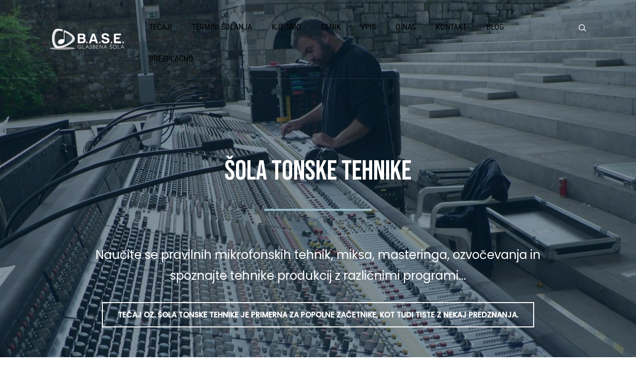

--- FILE ---
content_type: text/html; charset=UTF-8
request_url: http://tonska-tehnika.base.si/sola-tonske-tehnike-1/
body_size: 39893
content:
<!DOCTYPE html>
<html lang="sl-SI">
<head>
<meta name="viewport" content="width=device-width, initial-scale=1.0">
<meta charset="UTF-8">
<meta name='robots' content='index, follow, max-image-preview:large, max-snippet:-1, max-video-preview:-1' />
<meta name="description" content="Šola tonske tehnike - mentor Danilo Ženko je ozvočeval glavni oder Festival Lent, BB King, Ray Charles, Stephano Grapelli, Lester Bowie, Paquito de Rivera, Lalo Shifrin, papeža Benedikta v Zagrebu (350.000 ljudi) itd...." />
<meta property="og:locale" content="sl_SI" />
<meta property="og:type" content="article" />
<meta property="og:title" content="Šola tonske tehnike - B.A.S.E." />
<meta property="og:description" content="Šola tonske tehnike - mentor Danilo Ženko je ozvočeval glavni oder Festival Lent, BB King, Ray Charles, Stephano Grapelli, Lester Bowie, Paquito de Rivera, Lalo Shifrin, papeža Benedikta v Zagrebu (350.000 ljudi) itd...." />
<meta property="og:url" content="http://tonska-tehnika.base.si/sola-tonske-tehnike-1/" />
<meta property="og:site_name" content="Šola tonske tehnike" />
<meta property="article:modified_time" content="2020-02-10T11:54:55+00:00" />
<meta property="og:image" content="http://tonska-tehnika.base.si/wp-content/uploads/2014/12/03.jpg" />
<meta property="og:image:width" content="1" />
<meta property="og:image:height" content="1" />
<meta property="og:image:type" content="image/jpeg" />
<meta name="twitter:label1" content="Est. reading time" />
<meta name="twitter:data1" content="7 minut" />
<meta name="generator" content="WordPress 6.4.2" />


<script id="bv-lazyload-iframe" data-cfasync="false" bv-exclude="true">var __defProp=Object.defineProperty;var __name=(target,value)=>__defProp(target,"name",{value,configurable:!0});var bv_load_iframe_on_user_action=!0,bv_iframe_lazyload_events=["mousemove","click","keydown","wheel","touchmove","touchend"],bv_load_event_executed=!1,bv_user_action_performed=!1;window.addEventListener("load",()=>{bv_load_event_executed=!0,handle_lazyload_iframes()});for(const event of bv_iframe_lazyload_events)window.addEventListener(event,handle_lazyload_events,{once:!0});function handle_lazyload_events(){for(const event of bv_iframe_lazyload_events)window.removeEventListener(event,handle_lazyload_events);bv_user_action_performed=!0,handle_lazyload_iframes()}__name(handle_lazyload_events,"handle_lazyload_events");function set_iframe_element_src(iframe_element){let src_value=iframe_element.getAttribute("bv-data-src");src_value?(src_value.includes("autoplay=1")&&(src_value+="&mute=1"),iframe_element.setAttribute("src",src_value)):console.log("IFRAME_SRC_NOT_FOUND : "+entry)}__name(set_iframe_element_src,"set_iframe_element_src");function handle_lazyload_iframes(){if(!bv_load_iframe_on_user_action&&bv_load_event_executed||bv_load_iframe_on_user_action&&bv_user_action_performed&&bv_load_event_executed)if("IntersectionObserver"in window){let handleIframes2=function(entries){entries.map(entry2=>{entry2.isIntersecting&&(set_iframe_element_src(entry2.target),iframe_observer.unobserve(entry2.target))})};var handleIframes=handleIframes2;__name(handleIframes2,"handleIframes");const iframe_observer=new IntersectionObserver(handleIframes2);document.querySelectorAll(".bv-lazyload-iframe").forEach(iframe_element=>{iframe_observer.observe(iframe_element)})}else document.querySelectorAll(".bv-lazyload-iframe").forEach(iframe_element=>{set_iframe_element_src(iframe_element)})}__name(handle_lazyload_iframes,"handle_lazyload_iframes");
</script>

<script id="bv-lazyload-images" data-cfasync="false" bv-exclude="true">var __defProp=Object.defineProperty;var __name=(target,value)=>__defProp(target,"name",{value,configurable:!0});var bv_lazyload_event_listener="load",bv_lazyload_events=["mousemove","click","keydown","wheel","touchmove","touchend"],bv_use_srcset_attr=!1,bv_style_observer,img_observer,picture_lazy_observer;bv_lazyload_event_listener=="load"?window.addEventListener("load",event=>{handle_lazyload_images()}):bv_lazyload_event_listener=="readystatechange"&&document.addEventListener("readystatechange",event=>{document.readyState==="interactive"&&handle_lazyload_images()});function add_lazyload_image_event_listeners(handle_lazyload_images2){bv_lazyload_events.forEach(function(event){document.addEventListener(event,handle_lazyload_images2,!0)})}__name(add_lazyload_image_event_listeners,"add_lazyload_image_event_listeners");function remove_lazyload_image_event_listeners(){bv_lazyload_events.forEach(function(event){document.removeEventListener(event,handle_lazyload_images,!0)})}__name(remove_lazyload_image_event_listeners,"remove_lazyload_image_event_listeners");function bv_replace_lazyloaded_image_url(element2){let src_value=element2.getAttribute("bv-data-src"),srcset_value=element2.getAttribute("bv-data-srcset"),currentSrc=element2.getAttribute("src");currentSrc&&currentSrc.startsWith("data:image/svg+xml")&&(bv_use_srcset_attr&&srcset_value&&element2.setAttribute("srcset",srcset_value),src_value&&element2.setAttribute("src",src_value))}__name(bv_replace_lazyloaded_image_url,"bv_replace_lazyloaded_image_url");function bv_replace_inline_style_image_url(element2){let bv_style_attr=element2.getAttribute("bv-data-style");if(console.log(bv_style_attr),bv_style_attr){let currentStyles=element2.getAttribute("style")||"",newStyle=currentStyles+(currentStyles?";":"")+bv_style_attr;element2.setAttribute("style",newStyle)}else console.log("BV_STYLE_ATTRIBUTE_NOT_FOUND : "+entry)}__name(bv_replace_inline_style_image_url,"bv_replace_inline_style_image_url");function handleLazyloadImages(entries){entries.map(entry2=>{entry2.isIntersecting&&(bv_replace_lazyloaded_image_url(entry2.target),img_observer.unobserve(entry2.target))})}__name(handleLazyloadImages,"handleLazyloadImages");function handleOnscreenInlineStyleImages(entries){entries.map(entry2=>{entry2.isIntersecting&&(bv_replace_inline_style_image_url(entry2.target),bv_style_observer.unobserve(entry2.target))})}__name(handleOnscreenInlineStyleImages,"handleOnscreenInlineStyleImages");function handlePictureTags(entries){entries.map(entry2=>{entry2.isIntersecting&&(bv_replace_picture_tag_url(entry2.target),picture_lazy_observer.unobserve(entry2.target))})}__name(handlePictureTags,"handlePictureTags");function bv_replace_picture_tag_url(element2){const child_elements=element2.children;for(let i=0;i<child_elements.length;i++){let child_elem=child_elements[i],_srcset=child_elem.getAttribute("bv-data-srcset"),_src=child_elem.getAttribute("bv-data-src");_srcset&&child_elem.setAttribute("srcset",_srcset),_src&&child_elem.setAttribute("src",_src),bv_replace_picture_tag_url(child_elem)}}__name(bv_replace_picture_tag_url,"bv_replace_picture_tag_url"),"IntersectionObserver"in window&&(bv_style_observer=new IntersectionObserver(handleOnscreenInlineStyleImages),img_observer=new IntersectionObserver(handleLazyloadImages),picture_lazy_observer=new IntersectionObserver(handlePictureTags));function handle_lazyload_images(){"IntersectionObserver"in window?(document.querySelectorAll(".bv-lazyload-bg-style").forEach(target_element=>{bv_style_observer.observe(target_element)}),document.querySelectorAll(".bv-lazyload-tag-img").forEach(img_element=>{img_observer.observe(img_element)}),document.querySelectorAll(".bv-lazyload-picture").forEach(picture_element=>{picture_lazy_observer.observe(picture_element)})):(document.querySelectorAll(".bv-lazyload-bg-style").forEach(target_element=>{bv_replace_inline_style_image_url(target_element)}),document.querySelectorAll(".bv-lazyload-tag-img").forEach(target_element=>{bv_replace_lazyloaded_image_url(target_element)}),document.querySelectorAll(".bv-lazyload-picture").forEach(picture_element=>{bv_replace_picture_tag_url(element)}))}__name(handle_lazyload_images,"handle_lazyload_images");
</script>

<script id="bv-dl-scripts-list" data-cfasync="false" bv-exclude="true">
var scriptAttrs = [{"attrs":{"defer":true,"data-cfasync":false,"async":false,"type":"text\/javascript","src":"https:\/\/connectio.s3.amazonaws.com\/script.js","bv_inline_delayed":false},"bv_unique_id":"ldgH7n9khoXfLSjNVGig","reference":0},{"attrs":{"defer":true,"data-cfasync":false,"async":false,"bv_inline_delayed":true},"bv_unique_id":"9CS9Q6mp64lTBm0ARG39","reference":1},{"attrs":{"defer":true,"data-cfasync":false,"async":false,"bv_inline_delayed":true},"bv_unique_id":"fucXqP2ek2ZL1O5fOamk","reference":2},{"attrs":{"type":"text\/javascript","defer":true,"data-cfasync":false,"bv_inline_delayed":true,"async":false},"bv_unique_id":"TkNYpkGep8jqtMZDS26x","reference":3},{"attrs":{"type":"text\/javascript","defer":true,"data-cfasync":false,"bv_inline_delayed":true,"async":false},"bv_unique_id":"KOrC3DQAfuoS5mFWkXbF","reference":4},{"attrs":{"defer":true,"data-cfasync":false,"async":false,"type":"text\/javascript","id":"tho-header-js-js-extra","bv_inline_delayed":true},"bv_unique_id":"8JDnMvUu9tZg96VaZiVa","reference":5},{"attrs":{"type":"text\/javascript","src":"http:\/\/tonska-tehnika.base.si\/wp-content\/uploads\/al_opt_content\/SCRIPT\/tonska-tehnika.base.si\/.\/wp-content\/plugins\/thrive-headline-optimizer\/frontend\/js\/688a7bd8b076f7fc7ac3b0d0\/688a7bd8b076f7fc7ac3b0d0-5d0b99ab7468cab1775dd948290e2cf1_header.min.js?ver=2.3.1","id":"tho-header-js-js","defer":true,"data-cfasync":false,"async":false,"bv_inline_delayed":false},"bv_unique_id":"FE1JeCI64LPHfBf33TzU","reference":6},{"attrs":{"type":"text\/javascript","src":"http:\/\/tonska-tehnika.base.si\/wp-content\/uploads\/al_opt_content\/SCRIPT\/tonska-tehnika.base.si\/.\/wp-includes\/js\/jquery\/688a7bd8b076f7fc7ac3b0d0\/688a7bd8b076f7fc7ac3b0d0-16cb9084c573484b0cbcd8b282b41204_jquery.min.js","id":"jquery-core-js","defer":true,"data-cfasync":false,"async":false,"bv_inline_delayed":false},"bv_unique_id":"vGtK8Bf5qZ5C7MLOuCIf","reference":7},{"attrs":{"type":"text\/javascript","src":"http:\/\/tonska-tehnika.base.si\/wp-content\/uploads\/al_opt_content\/SCRIPT\/tonska-tehnika.base.si\/.\/wp-includes\/js\/jquery\/688a7bd8b076f7fc7ac3b0d0\/688a7bd8b076f7fc7ac3b0d0-9ffeb32e2d9efbf8f70caabded242267_jquery-migrate.min.js","id":"jquery-migrate-js","defer":true,"data-cfasync":false,"async":false,"bv_inline_delayed":false},"bv_unique_id":"olfq53bTo5erszPD574t","reference":8},{"attrs":{"type":"text\/javascript","src":"http:\/\/tonska-tehnika.base.si\/wp-content\/uploads\/al_opt_content\/SCRIPT\/tonska-tehnika.base.si\/.\/wp-includes\/js\/688a7bd8b076f7fc7ac3b0d0\/688a7bd8b076f7fc7ac3b0d0-6823120876c9afc8929418c9a6f8e343_imagesloaded.min.js?ver=5.0.0","id":"imagesloaded-js","defer":true,"data-cfasync":false,"async":false,"bv_inline_delayed":false},"bv_unique_id":"xVBIYqe3fdEqBre9iScl","reference":9},{"attrs":{"type":"text\/javascript","src":"http:\/\/tonska-tehnika.base.si\/wp-content\/uploads\/al_opt_content\/SCRIPT\/tonska-tehnika.base.si\/.\/wp-includes\/js\/688a7bd8b076f7fc7ac3b0d0\/688a7bd8b076f7fc7ac3b0d0-3b3fc826e58fc554108e4a651c9c7848_masonry.min.js?ver=4.2.2","id":"masonry-js","defer":true,"data-cfasync":false,"async":false,"bv_inline_delayed":false},"bv_unique_id":"oxgoPHvWk4Cldtgigjhb","reference":10},{"attrs":{"type":"text\/javascript","src":"http:\/\/tonska-tehnika.base.si\/wp-content\/uploads\/al_opt_content\/SCRIPT\/tonska-tehnika.base.si\/.\/wp-includes\/js\/jquery\/688a7bd8b076f7fc7ac3b0d0\/688a7bd8b076f7fc7ac3b0d0-cd0eb3406096ff80266e7c9d7d419186_jquery.masonry.min.js","id":"jquery-masonry-js","defer":true,"data-cfasync":false,"async":false,"bv_inline_delayed":false},"bv_unique_id":"tW1ccy4bKPnDi9wWn0jF","reference":11},{"attrs":{"type":"text\/javascript","id":"tve_frontend-js-extra","defer":true,"data-cfasync":false,"bv_inline_delayed":true,"async":false},"bv_unique_id":"aBdrO41TF9ZfATpBxil0","reference":12},{"attrs":{"type":"text\/javascript","src":"http:\/\/tonska-tehnika.base.si\/wp-content\/uploads\/al_opt_content\/SCRIPT\/tonska-tehnika.base.si\/.\/wp-content\/plugins\/thrive-visual-editor\/editor\/js\/dist\/modules\/688a7bd8b076f7fc7ac3b0d0\/688a7bd8b076f7fc7ac3b0d0-a0fed1278dc84c9499f60760329d0882_general.min.js?ver=3.28","id":"tve_frontend-js","defer":true,"data-cfasync":false,"async":false,"bv_inline_delayed":false},"bv_unique_id":"WEYwUdNxQaAgviN2xbaE","reference":13},{"attrs":{"class":"hsq-set-content-id","data-content-id":"standard-page","defer":true,"data-cfasync":false,"bv_inline_delayed":true,"type":"text\/javascript","async":false},"bv_unique_id":"nV3xj6cK5gwpLJ0lVg7i","reference":14},{"attrs":{"defer":true,"data-cfasync":false,"async":false,"bv_inline_delayed":true},"bv_unique_id":"5oLWKI2XNxNUni8Vbnly","reference":15},{"attrs":{"defer":true,"data-cfasync":false,"async":false,"type":"text\/javascript","bv_inline_delayed":true},"bv_unique_id":"CFsl8sYdYKPUT9gSXYtv","reference":16},{"attrs":{"defer":true,"data-cfasync":false,"async":false,"type":"text\/javascript","bv_inline_delayed":true},"bv_unique_id":"LWIRKj7eP2mfXh1yraGK","reference":17},{"attrs":{"defer":true,"data-cfasync":false,"async":false,"type":"text\/javascript","bv_inline_delayed":true},"bv_unique_id":"b9Rta1Gjdx9uMofUbcEQ","reference":18},{"attrs":{"defer":true,"data-cfasync":false,"async":false,"type":"text\/javascript","bv_inline_delayed":true},"bv_unique_id":"fY5SmqroEDU5wfxIrZ60","reference":19},{"attrs":{"defer":true,"data-cfasync":false,"async":false,"type":"text\/javascript","bv_inline_delayed":true},"bv_unique_id":"uaxcxxh4EM5SjXHdWazC","reference":20},{"attrs":{"type":"text\/javascript","defer":true,"data-cfasync":false,"bv_inline_delayed":true,"async":false},"bv_unique_id":"2rtKI2bld5rKsOwM8v6o","reference":21},{"attrs":{"defer":true,"data-cfasync":false,"async":false,"type":"text\/javascript","id":"leadin-script-loader-js-js-extra","bv_inline_delayed":true},"bv_unique_id":"jidM1C5CaDwzvfEd9O5v","reference":22},{"attrs":{"type":"text\/javascript","src":"https:\/\/js.hs-scripts.com\/48923478.js?integration=WordPress&ver=11.1.75","id":"leadin-script-loader-js-js","defer":true,"data-cfasync":false,"async":false,"bv_inline_delayed":false},"bv_unique_id":"FhriFDnbEnLFq6gGbx1i","reference":23},{"attrs":{"type":"text\/javascript","src":"http:\/\/tonska-tehnika.base.si\/wp-content\/uploads\/al_opt_content\/SCRIPT\/tonska-tehnika.base.si\/.\/wp-content\/plugins\/thrive-headline-optimizer\/frontend\/js\/688a7bd8b076f7fc7ac3b0d0\/688a7bd8b076f7fc7ac3b0d0-48c6938d1952ffe13f49fdd7afa9cb0c_triggers.min.js?ver=2.3.1","id":"tho-footer-js-js","defer":true,"data-cfasync":false,"async":false,"bv_inline_delayed":false},"bv_unique_id":"JVTuIYaqhyXbnuybstNC","reference":24},{"attrs":{"type":"text\/javascript","src":"http:\/\/tonska-tehnika.base.si\/wp-content\/uploads\/al_opt_content\/SCRIPT\/tonska-tehnika.base.si\/.\/wp-content\/plugins\/thrive-visual-editor\/editor\/js\/dist\/modules\/688a7bd8b076f7fc7ac3b0d0\/688a7bd8b076f7fc7ac3b0d0-8da89af57ae1dee55912489a92b88a78_video.min.js?v=3.28&ver=3.28","id":"tve_frontend_video-js","defer":true,"data-cfasync":false,"async":false,"bv_inline_delayed":false},"bv_unique_id":"rqADZTKfK1xXrZ63nTaT","reference":25},{"attrs":{"defer":true,"data-cfasync":false,"async":false,"type":"text\/javascript","src":"\/\/tonska-tehnika.base.si\/wp-content\/plugins\/thrive-leads\/js\/frontend.min.js?ver=3.26","id":"tve_leads_frontend-js","bv_inline_delayed":false},"bv_unique_id":"elEvVik3jxDp54Y54CJV","reference":26},{"attrs":{"type":"text\/javascript","id":"thrive-main-script-js-extra","defer":true,"data-cfasync":false,"bv_inline_delayed":true,"async":false},"bv_unique_id":"smxF5EpXzYq6vrH9P7wa","reference":27},{"attrs":{"type":"text\/javascript","src":"http:\/\/tonska-tehnika.base.si\/wp-content\/uploads\/al_opt_content\/SCRIPT\/tonska-tehnika.base.si\/.\/wp-content\/themes\/pressive\/js\/688a7bd8b076f7fc7ac3b0d0\/688a7bd8b076f7fc7ac3b0d0-8881686ef8d990ae1417420a633836d3_script.min.js?ver=6.4.2","id":"thrive-main-script-js","defer":true,"data-cfasync":false,"async":false,"bv_inline_delayed":false},"bv_unique_id":"chE9sFg0yBiEC2mR3Era","reference":28},{"attrs":{"defer":true,"data-cfasync":false,"async":false,"type":"text\/javascript","id":"tve-dash-frontend-js-extra","bv_inline_delayed":true},"bv_unique_id":"V4JmFMrq5GXKImOye2FK","reference":29},{"attrs":{"type":"text\/javascript","src":"http:\/\/tonska-tehnika.base.si\/wp-content\/uploads\/al_opt_content\/SCRIPT\/tonska-tehnika.base.si\/.\/wp-content\/plugins\/thrive-visual-editor\/thrive-dashboard\/js\/dist\/688a7bd8b076f7fc7ac3b0d0\/688a7bd8b076f7fc7ac3b0d0-6d29cf1b6c1e71dc1a988b86f5d2102f_frontend.min.js?ver=3.41","id":"tve-dash-frontend-js","defer":true,"data-cfasync":false,"async":false,"bv_inline_delayed":false},"bv_unique_id":"Pg1HF4HawxYe3OHvOitj","reference":30},{"attrs":{"defer":true,"data-cfasync":false,"async":false,"type":"text\/javascript","bv_inline_delayed":true},"bv_unique_id":"3h7fbp9m8dEs28uisgqp","reference":31},{"attrs":{"defer":true,"data-cfasync":false,"async":false,"type":"text\/javascript","bv_inline_delayed":true},"bv_unique_id":"FCHFc6V8H7reAGjXNKGt","reference":32},{"attrs":{"defer":true,"data-cfasync":false,"async":false,"type":"text\/javascript","bv_inline_delayed":true},"bv_unique_id":"BFW6Oqms6zGwM6EO93su","reference":33},{"attrs":{"defer":true,"data-cfasync":false,"async":false,"type":"text\/javascript","bv_inline_delayed":true},"bv_unique_id":"x7iAOH2hlbO1le16h2mU","reference":34},{"attrs":{"type":"text\/javascript","src":"http:\/\/tonska-tehnika.base.si\/wp-content\/uploads\/al_opt_content\/SCRIPT\/tonska-tehnika.base.si\/.\/wp-content\/plugins\/thrive-ultimatum\/js\/dist\/688a7bd8b076f7fc7ac3b0d0\/688a7bd8b076f7fc7ac3b0d0-9814a3a72f3d8edc8a95f9fcb1043c93_frontend.min.js?v=3.26","defer":true,"data-cfasync":false,"async":false,"bv_inline_delayed":false},"bv_unique_id":"C0Zu5ehNoKgZcJP6mCbx","reference":35},{"attrs":{"src":"data:text\/javascript;base64, [base64]","id":"bv-trigger-listener","type":"text\/javascript","defer":true,"async":false},"bv_unique_id":"d6fe9c24159ed4a27d224d91c70f8fdc","reference":100000000}];
</script>
<script id="bv-web-worker" type="javascript/worker" data-cfasync="false" bv-exclude="true">var __defProp=Object.defineProperty;var __name=(target,value)=>__defProp(target,"name",{value,configurable:!0});self.onmessage=function(e){var counter=e.data.fetch_urls.length;e.data.fetch_urls.forEach(function(fetch_url){loadUrl(fetch_url,function(){console.log("DONE: "+fetch_url),counter=counter-1,counter===0&&self.postMessage({status:"SUCCESS"})})})};async function loadUrl(fetch_url,callback){try{var request=new Request(fetch_url,{mode:"no-cors",redirect:"follow"});await fetch(request),callback()}catch(fetchError){console.log("Fetch Error loading URL:",fetchError);try{var xhr=new XMLHttpRequest;xhr.onerror=callback,xhr.onload=callback,xhr.responseType="blob",xhr.open("GET",fetch_url,!0),xhr.send()}catch(xhrError){console.log("XHR Error loading URL:",xhrError),callback()}}}__name(loadUrl,"loadUrl");
</script>
<script id="bv-web-worker-handler" data-cfasync="false" bv-exclude="true">var __defProp=Object.defineProperty;var __name=(target,value)=>__defProp(target,"name",{value,configurable:!0});if(typeof scriptAttrs<"u"&&Array.isArray(scriptAttrs)&&scriptAttrs.length>0){const lastElement=scriptAttrs[scriptAttrs.length-1];if(lastElement.attrs&&lastElement.attrs.id==="bv-trigger-listener"){var bv_custom_ready_state_value="loading";Object.defineProperty(document,"readyState",{get:__name(function(){return bv_custom_ready_state_value},"get"),set:__name(function(){},"set")})}}if(typeof scriptAttrs>"u"||!Array.isArray(scriptAttrs))var scriptAttrs=[];if(typeof linkStyleAttrs>"u"||!Array.isArray(linkStyleAttrs))var linkStyleAttrs=[];var js_dom_loaded=!1;document.addEventListener("DOMContentLoaded",()=>{js_dom_loaded=!0});const EVENTS=["mousemove","click","keydown","wheel","touchmove","touchend"];var scriptUrls=[],styleUrls=[],bvEventCalled=!1,workerFinished=!1,functionExec=!1;scriptAttrs.forEach((scriptAttr,index)=>{scriptAttr.attrs.src&&!scriptAttr.attrs.src.includes("data:text/javascript")&&(scriptUrls[index]=scriptAttr.attrs.src)}),linkStyleAttrs.forEach((linkAttr,index)=>{styleUrls[index]=linkAttr.attrs.href});var fetchUrls=styleUrls.concat(scriptUrls);function addEventListeners(bvEventHandler2){EVENTS.forEach(function(event){document.addEventListener(event,bvEventFired,!0),document.addEventListener(event,bvEventHandler2,!0)})}__name(addEventListeners,"addEventListeners");function removeEventListeners(){EVENTS.forEach(function(event){document.removeEventListener(event,bvEventHandler,!0)})}__name(removeEventListeners,"removeEventListeners");function bvEventFired(){bvEventCalled||(bvEventCalled=!0,workerFinished=!0)}__name(bvEventFired,"bvEventFired");function bvGetElement(attributes,element){Object.keys(attributes).forEach(function(attr){attr==="async"?element.async=attributes[attr]:attr==="innerHTML"?element.innerHTML=atob(attributes[attr]):element.setAttribute(attr,attributes[attr])})}__name(bvGetElement,"bvGetElement");function bvAddElement(attr,element){var attributes=attr.attrs;if(attributes.bv_inline_delayed){let bvScriptId=attr.bv_unique_id,bvScriptElement=document.querySelector("[bv_unique_id='"+bvScriptId+"']");bvScriptElement?(!attributes.innerHTML&&!attributes.src&&bvScriptElement.textContent.trim()!==""&&(attributes.src="data:text/javascript;base64, "+btoa(unescape(encodeURIComponent(bvScriptElement.textContent)))),bvGetElement(attributes,element),bvScriptElement.after(element)):console.log(`Script not found for ${bvScriptId}`)}else{bvGetElement(attributes,element);var templateId=attr.bv_unique_id,targetElement=document.querySelector("[id='"+templateId+"']");targetElement&&targetElement.after(element)}}__name(bvAddElement,"bvAddElement");function bvEventHandler(){if(console.log("EVENT FIRED"),js_dom_loaded&&bvEventCalled&&workerFinished&&!functionExec){functionExec=!0;const bv_style_elements=document.querySelectorAll('style[type="bv_inline_delayed_css"], template[id]');bv_custom_ready_state_value==="loading"&&(bv_custom_ready_state_value="interactive"),bv_style_elements.forEach(element=>{if(element.tagName.toLowerCase()==="style"){var new_style=document.createElement("style");new_style.type="text/css",new_style.textContent=element.textContent,element.after(new_style),new_style.parentNode?element.remove():console.log("PARENT NODE NOT FOUND")}else if(element.tagName.toLowerCase()==="template"){var templateId=element.id,linkStyleAttr=linkStyleAttrs.find(attr=>attr.bv_unique_id===templateId);if(linkStyleAttr){var link=document.createElement("link");bvAddElement(linkStyleAttr,link),element.parentNode&&element.parentNode.replaceChild(link,element),console.log("EXTERNAL STYLE ADDED")}else console.log(`No linkStyleAttr found for template ID ${templateId}`)}}),linkStyleAttrs.forEach((linkStyleAttr,index)=>{console.log("STYLE ADDED");var element=document.createElement("link");bvAddElement(linkStyleAttr,element)}),scriptAttrs.forEach((scriptAttr,index)=>{console.log("JS ADDED");var element=document.createElement("script");bvAddElement(scriptAttr,element)}),removeEventListeners()}}__name(bvEventHandler,"bvEventHandler"),addEventListeners(bvEventHandler);var requestObject=window.URL||window.webkitURL,bvWorker=new Worker(requestObject.createObjectURL(new Blob([document.getElementById("bv-web-worker").textContent],{type:"text/javascript"})));bvWorker.onmessage=function(e){e.data.status==="SUCCESS"&&(console.log("WORKER_FINISHED"),workerFinished=!0,bvEventHandler())};var bv_load_event_fired=!1;addEventListener("load",()=>{bvEventHandler(),bv_call_fetch_urls(),bv_load_event_fired=!0});function bv_call_fetch_urls(){!bv_load_event_fired&&!workerFinished&&(bvWorker.postMessage({fetch_urls:fetchUrls}),bv_initiate_worker_timer())}__name(bv_call_fetch_urls,"bv_call_fetch_urls"),setTimeout(function(){bv_call_fetch_urls()},5e3);function bv_initiate_worker_timer(){setTimeout(function(){workerFinished||(console.log("WORKER_TIMEDOUT"),workerFinished=!0,bvWorker.terminate()),bvEventHandler()},4e3)}__name(bv_initiate_worker_timer,"bv_initiate_worker_timer");
</script>

	<style type="text/css"> .ttfm1{font-family: 'Montserrat';font-size:1.6em;line-height:1.6em;color:;}  .ttfm2{font-family: 'Courgette';font-size:1.6em;line-height:1.6em;color:;}  .ttfm3{font-family: 'Open Sans';font-size:1.6em;line-height:1.6em;color:;}  .ttfm4{font-family: 'Raleway';font-size:1.6em;line-height:1.6em;color:;}  .ttfm5{font-family: 'Roboto';font-size:1em;line-height:1em;color:;}  .ttfm6{font-family: 'PT Sans';font-size:1.6em;line-height:1.6em;color:#000000;}  .ttfm7{font-family: 'Source Sans Pro';font-size:1.6em;line-height:1.6em;color:;} </style>	
	
	
	
	
	
			<template id="ldgH7n9khoXfLSjNVGig"></template><script type="bv_inline_delayed_js" bv_unique_id="9CS9Q6mp64lTBm0ARG39" defer="1" data-cfasync="" async="">!function(f,b,e,v,n,t,s){if(f.fbq)return;n=f.fbq=function(){n.callMethod?
n.callMethod.apply(n,arguments):n.queue.push(arguments)};if(!f._fbq)f._fbq=n;
n.push=n;n.loaded=!0;n.version='2.0';n.queue=[];t=b.createElement(e);t.async=!0;
t.src=v;s=b.getElementsByTagName(e)[0];s.parentNode.insertBefore(t,s)}(window,
document,'script','//connect.facebook.net/en_US/fbevents.js');
fbq('init', '1613054048976233');
fbq('track', 'PageView');
/* page visit*/
fbq('trackCustom', 'connectretarget', {
	tonskatehnikaglavnipixel_visitcounter: bpixelcookie
});	
/* URL */
fbq('trackCustom', 'connectretarget', {
  	tonskatehnikaglavnipixel_URL : window.location.href
});	
/*page timer*/
CR_pagetimer('connectretarget', count);
fbq('trackCustom', 'connectretarget', {
  	tonskatehnikaglavnipixel_date : now
});	
fbq('trackCustom', 'connectretarget', {
  	tonskatehnikaglavnipixel_language : userLang
});
fbq('trackCustom', 'connectretarget', {
    tonskatehnikaglavnipixel_visiting_device : device_name
});
fbq('trackCustom', 'connectretarget', {
    tonskatehnikaglavnipixel_session_count : session_variable
});	
/* page scroll  */
window.onscroll = function() {
	  checkScroll();
      };
function CR_pagescroll(event, value)
{
  fbq('trackCustom', event,{
	tonskatehnikaglavnipixel_pagescroll : value });
}
function CR_utmsource(event, value)
{
  fbq('trackCustom', event,{
  tonskatehnikaglavnipixel_utmsource : value });
}
function CR_utmmedium(event, value)
{
  fbq('trackCustom', event,{
  tonskatehnikaglavnipixel_utmmedium : value });
}
function CR_utmcampaign(event, value)
{
  fbq('trackCustom', event,{
  tonskatehnikaglavnipixel_utmcampaign : value });
}
function CR_pagetimer(event, value)
{
window.setInterval(function(){
count = count + 20; 
fbq('trackCustom', event, {
       tonskatehnikaglavnipixel_pagetimer : count
   });
}, 20000);
}fbq('trackCustom', 'connectretarget', {
    tonskatehnikaglavnipixel_source : referrer
});</script>

<script type="bv_inline_delayed_js" bv_unique_id="fucXqP2ek2ZL1O5fOamk" defer="1" data-cfasync="" async="">!function(f,b,e,v,n,t,s)
  {if(f.fbq)return;n=f.fbq=function(){n.callMethod?
  n.callMethod.apply(n,arguments):n.queue.push(arguments)};
  if(!f._fbq)f._fbq=n;n.push=n;n.loaded=!0;n.version='2.0';
  n.queue=[];t=b.createElement(e);t.async=!0;
  t.src=v;s=b.getElementsByTagName(e)[0];
  s.parentNode.insertBefore(t,s)}(window, document,'script',
  'https://connect.facebook.net/en_US/fbevents.js');
  fbq('init', '1613054048976233');
  fbq('track', 'PageView');</script>

	
				<script type="bv_inline_delayed_js" bv_unique_id="TkNYpkGep8jqtMZDS26x" defer="1" data-cfasync="" bv_inline_delayed="1" async="">window.flatStyles = window.flatStyles || ''

			window.lightspeedOptimizeStylesheet = function () {
				const currentStylesheet = document.querySelector( '.tcb-lightspeed-style:not([data-ls-optimized])' )

				if ( currentStylesheet ) {
					try {
						if ( currentStylesheet.sheet && currentStylesheet.sheet.cssRules ) {
							if ( window.flatStyles ) {
								if ( this.optimizing ) {
									setTimeout( window.lightspeedOptimizeStylesheet.bind( this ), 24 )
								} else {
									this.optimizing = true;

									let rulesIndex = 0;

									while ( rulesIndex < currentStylesheet.sheet.cssRules.length ) {
										const rule = currentStylesheet.sheet.cssRules[ rulesIndex ]
										/* remove rules that already exist in the page */
										if ( rule.type === CSSRule.STYLE_RULE && window.flatStyles.includes( `${rule.selectorText}{` ) ) {
											currentStylesheet.sheet.deleteRule( rulesIndex )
										} else {
											rulesIndex ++
										}
									}
									/* optimize, mark it such, move to the next file, append the styles we have until now */
									currentStylesheet.setAttribute( 'data-ls-optimized', '1' )

									window.flatStyles += currentStylesheet.innerHTML

									this.optimizing = false
								}
							} else {
								window.flatStyles = currentStylesheet.innerHTML
								currentStylesheet.setAttribute( 'data-ls-optimized', '1' )
							}
						}
					} catch ( error ) {
						console.warn( error )
					}

					if ( currentStylesheet.parentElement.tagName !== 'HEAD' ) {
						/* always make sure that those styles end up in the head */
						const stylesheetID = currentStylesheet.id;
						/**
						 * make sure that there is only one copy of the css
						 * e.g display CSS
						 */
						if ( ( ! stylesheetID || ( stylesheetID && ! document.querySelector( `head #${stylesheetID}` ) ) ) ) {
							document.head.prepend( currentStylesheet )
						} else {
							currentStylesheet.remove();
						}
					}
				}
			}

			window.lightspeedOptimizeFlat = function ( styleSheetElement ) {
				if ( document.querySelectorAll( 'link[href*="thrive_flat.css"]' ).length > 1 ) {
					/* disable this flat if we already have one */
					styleSheetElement.setAttribute( 'disabled', true )
				} else {
					/* if this is the first one, make sure he's in head */
					if ( styleSheetElement.parentElement.tagName !== 'HEAD' ) {
						document.head.append( styleSheetElement )
					}
				}
			}</script>
		<style type="text/css" id="tcb-style-base-page-172"  onLoad="typeof window.lightspeedOptimizeStylesheet === 'function' && window.lightspeedOptimizeStylesheet()" class="tcb-lightspeed-style">.thrv-page-section{position:relative;box-sizing:border-box !important;}.thrv-page-section .tve-page-section-out{position:absolute;width:100%;height:100%;left:0px;top:0px;box-sizing:border-box;transition:box-shadow 0.5s ease,-webkit-box-shadow 0.5s ease;overflow:hidden;}.thrv-page-section .tve-page-section-in{box-sizing:border-box;margin-right:auto;margin-left:auto;position:relative;z-index:1;min-height:40px;}.tve-page-section-in > .thrv_wrapper:first-child{margin-top:0px;}.tve-page-section-in > .thrv_wrapper:last-child{margin-bottom:0px;}.thrv_responsive_video{width:100%;min-width:100px;}#tve_editor .thrv_responsive_video{box-sizing:border-box;}.thrv_icon{text-align:center;}.thrv-button{max-width:100%;margin-left:auto;margin-right:auto;display:table !important;}.thrv-button.thrv_wrapper{padding:0px;}a.tcb-button-link{background-color:rgb(26,188,156);padding:12px 15px;font-size:18px;box-sizing:border-box;display:inline-flex;-webkit-box-align:center;align-items:center;overflow:hidden;width:100%;text-align:center;line-height:1.2em;-webkit-mask-image:-webkit-radial-gradient(center,rgb(255,255,255),rgb(255,255,255));-webkit-mask-size:100%,100%;-webkit-mask-position-x:0px,0px;-webkit-mask-position-y:center,center;}a.tcb-button-link:hover{background-color:rgb(21,162,136);}.thrv-button a.tcb-button-link{color:rgb(255,255,255);text-decoration:none !important;}a.tcb-button-link > span::before{position:absolute;content:"";display:none;top:-100px;bottom:-100px;width:1px;left:10px;background-color:rgb(0,121,0);}span.tcb-button-texts{color:inherit;display:block;-webkit-box-flex:1;flex:1 1 0%;position:relative;}span.tcb-button-texts > span{display:block;padding:0px;}.tve_image_caption{position:relative;}.tve_image_caption:not(.tcb-mm-image.tve-tab-image){height:auto !important;}.tve_image_caption .tve_image{max-width:100%;width:100%;}.thrv_text_element a:not(.tcb-button-link){font-size:inherit;}.tcb-style-wrap strong{font-weight:var(--g-bold-weight,bold);}.thrv_text_element{overflow-wrap:break-word;}html{text-rendering:auto !important;}html body{text-rendering:auto !important;}#tve_editor ul{margin-left:20px;}#tve_editor ul.thrv_wrapper{line-height:1.4em;}#tve_editor ul.thrv_wrapper li{margin-bottom:10px;}.bold_text{font-weight:bold;}.tve_p_left{text-align:left;}.tve_p_center{text-align:center;}.tvealignjustify{text-align:justify;}.thrv_columns::after{content:".";display:block;clear:both;visibility:hidden;line-height:0;height:0px;}.thrv_wrapper{margin-top:20px;margin-bottom:20px;padding:1px;}.thrv_wrapper div{box-sizing:content-box;}.thrv_wrapper.thrv_text_element,.thrv_wrapper.thrv_paste_content,.thrv_wrapper.thrv-page-section{margin:0px;}.thrv_paste_content.thrv_wrapper{padding:0px;}.tve_left{float:left;}.tve_clear{clear:both;}.tve_center{margin-left:auto;margin-right:auto;}.tve_shortcode_editor p.bold_text{font-weight:bold;}p{font-size:1em;}.tve_btn{display:inline-block;margin:0px;max-width:100%;text-align:center;}.tve_btn.tve_normalBtn{font-size:15px;line-height:15px;min-width:250px;}.tve_btn.tve_normalBtn a{padding:20px;}.tve_btn a.tve_btnLink{background-image:none;color:rgb(255,255,255);display:block !important;text-decoration:none !important;}.tve_clearfix::after{content:"";display:block;clear:both;visibility:hidden;line-height:0;height:0px;}.tve_colm{float:left;}.tve_twc{padding:0% 2% 0% 0%;width:49%;}.tve_twc.tve_lst{padding:0%;}.tve_oth,.tve_thc{padding:0% 2% 0% 0%;width:32%;}.tve_thc.tve_lst{padding:0%;}.tve_foc{padding:0% 2% 0% 0%;width:23.5%;}.tve_foc.tve_lst{padding:0%;}.tve_image{border-top-left-radius:0px;border-top-right-radius:0px;border-bottom-right-radius:0px;border-bottom-left-radius:0px;-webkit-box-shadow:none;box-shadow:none;}div .tve_image_caption{padding:0px;max-width:100% !important;box-sizing:border-box !important;}.tve_image_caption .tve_image_frame{display:block;max-width:100%;position:relative;overflow:hidden;}.tve_image_caption .tve_image{display:block;padding:0px;height:auto;}.tve_image_caption.aligncenter .tve_image{margin-left:auto;margin-right:auto;}.tve_image_caption.img_style_lifted_style1 .tve_image_frame{-webkit-box-shadow:rgb(51,51,51) 4px 4px 6px -3px;box-shadow:rgb(51,51,51) 4px 4px 6px -3px;}.tve_image_caption.img_style_circle .tve_image_frame{border-top-left-radius:50%;border-top-right-radius:50%;border-bottom-right-radius:50%;border-bottom-left-radius:50%;}.tve_image_caption.img_style_lifted_style2 .tve_image_frame{position:relative;z-index:1;padding-bottom:15px;}.tve_image_caption.img_style_lifted_style2 .tve_image_frame::before,.tve_image_caption.img_style_lifted_style2 .tve_image_frame::after{z-index:-1;position:absolute;content:"";left:14px;width:60%;bottom:25px;background-color:rgba(0,0,0,0.7);-webkit-box-shadow:rgba(0,0,0,0.7) 0px 0px 8px 9px;box-shadow:rgba(0,0,0,0.7) 0px 0px 8px 9px;transform:rotate(-2deg);border:0px;height:0px;}.tve_image_caption.img_style_lifted_style2 .tve_image_frame::after{transform:rotate(2deg);right:14px;left:auto;}.thrv_button_shortcode{display:table;}.thrv_button_shortcode.tve_centerBtn{margin:20px auto;}.tve_centerBtn{display:table;margin-left:auto;margin-right:auto;}.thrv_content_container_shortcode{margin-top:0px;}.thrv_content_container_shortcode .tve_content_inner{max-width:100%;padding:1px;}.thrv_content_container_shortcode > .tve_center{margin-left:auto !important;margin-right:auto !important;}.thrv_page_section{margin:0px;padding:0px;}.tve_image.tve_brdr_outset{border-style:outset !important;}.tve_responsive_video_container{position:relative;height:0px;overflow:hidden;padding-bottom:56.25%;display:block;}.tve_responsive_video_container iframe{position:absolute;top:0px;left:0px;width:100% !important;height:100% !important;}.thrv_icon{line-height:0;}.thrv_icon.thrv_wrapper{margin-left:auto;margin-right:auto;padding:0px;}.thrv_icon .tve_black{color:rgb(89,89,89);}.thrv_icon.aligncenter{display:table;margin-left:auto !important;margin-right:auto !important;}.thrv_icon span.tve_sc_icon{display:inline-block;font-size:inherit;height:auto;width:auto;text-align:center;background-clip:padding-box;transform:rotate(var(--tcb-icon-rotation-angle,0deg));box-sizing:content-box !important;text-decoration:none !important;}.thrv_icon span.tve_sc_icon::before{color:inherit !important;}.thrv_wrapper [class*=" icon-"]{border-top-left-radius:0px;border-top-right-radius:0px;border-bottom-right-radius:0px;border-bottom-left-radius:0px;background-color:transparent;}body .tve_shortcode_editor .thrv_wrapper .darkSec{color:rgb(51,51,51);}body .tve_shortcode_editor .thrv_wrapper .darkSec p,body .tve_shortcode_editor .thrv_wrapper .darkSec ul,body .tve_shortcode_editor .thrv_wrapper .darkSec li,body .tve_shortcode_editor .thrv_wrapper .darkSec h4,body .tve_shortcode_editor .thrv_wrapper .darkSec h5{color:rgb(51,51,51);}body .tve_shortcode_editor .thrv_wrapper .darkSec p span{color:inherit;}.thrv_responsive_video.thrv_wrapper{max-height:100%;max-width:100%;margin-left:auto;margin-right:auto;}.thrv_responsive_video.thrv_wrapper.rv_style_white_frame{background-color:rgb(0,0,0);border:7px solid rgb(255,255,255);border-top-left-radius:7px;border-top-right-radius:7px;border-bottom-right-radius:7px;border-bottom-left-radius:7px;padding:0px;}.video_overlay{cursor:pointer;}.tve_shortcode_rendered p:empty{display:none !important;}.tve_btn.tve_orange a > span{color:rgb(255,255,255);}.tve_btn.tve_red a > span{color:rgb(255,255,255);}.tve_flt .tve_btn.tve_btn3{border-top-left-radius:100px;border-top-right-radius:100px;border-bottom-right-radius:100px;border-bottom-left-radius:100px;}.tve_flt .tve_btn.tve_orange{background-color:rgb(255,113,44);}.tve_flt .tve_btn.tve_orange a{text-shadow:rgb(215,106,1) 0px 1px 0px;}.tve_flt .tve_btn.tve_orange:hover{background-color:rgb(255,135,56);}.tve_flt .tve_btn.tve_orange:hover.tve_nb .tve_btn_im .tve_btn_divider{background-color:rgb(229,112,39);}.tve_flt .tve_btn.tve_red{background-color:rgb(233,60,49);}.tve_flt .tve_btn.tve_red a{text-shadow:rgb(167,12,12) 0px 1px 0px;}.tve_flt .tve_btn.tve_red:hover{background-color:rgb(234,73,63);}.tve_flt .tve_btn.tve_red:hover.tve_nb .tve_btn_im .tve_btn_divider{background-color:rgb(214,49,49);}.tve_flt .tve_ts.tve_white.tve_ts4 .tve_ts_cn{background-color:rgb(239,239,239);}.tve_flt .tve_ts.tve_white.tve_ts4 .tve_ts_cn p{color:rgb(78,78,78);}.tve_flt .tve_ts .tve_ts_ql{float:left;display:block;height:19px;margin-right:20px;}.tve_flt .tve_ts .tve_ts_cn{padding:40px;}.tve_flt .tve_ts .tve_ts_o > span{font-size:1em;}.tve_flt .tve_ts .tve_ts_o > span > b{font-size:1.3em;}.tve_flt .tve_ts4 .tve_ts_cn{padding-bottom:20px;}.tve_flt .tve_ts .tve_ts_ql{width:27px;}.tve_flt .tve_ts4 .tve_ts_o{text-align:center;}.tve_flt .tve_white .tve_ts_ql{background-image:url("http://tonska-tehnika.base.si/wp-content/plugins/thrive-visual-editor/editor/css/images/q_l_white.png");}.tve_flt .tve_ts4{width:100%;}.tve_flt .tve_ts4 .tve_ts_cn{width:78%;}.tve_flt .tve_ts4 .tve_ts_cn p:first-of-type{margin-top:0px !important;}.tve_flt .tve_ts4 .tve_ts_o{color:rgb(59,59,59);float:left;width:17%;}.tve_flt .tve_ts4 .tve_ts_o > span{display:block;text-align:center;line-height:1.5em;}.tve_flt .tve_ts4 .tve_ts_o > span > b{display:block;}.tve_flt .tve_ts4 .tve_ts_t{float:left;width:83%;}.tve_flt .tve_ts4.tve_np .tve_ts_o{top:30px;}.tve_flt .tve_sep{border:none;margin:0px !important;max-width:100% !important;}.tve_flt .thrv_wrapper > .tve_sep{width:100%;background-color:transparent;}.tve_flt .tve_sep3{background-image:url("http://tonska-tehnika.base.si/wp-content/plugins/thrive-visual-editor/editor/css/images/flat_sep3.png");height:1px;background-repeat:repeat no-repeat;}.thrv_wrapper .aligncenter{display:block;margin-left:auto;margin-right:auto;}.thrv_wrapper.aligncenter{display:block;margin-left:auto;margin-right:auto;}.thrv_wrapper .alignright{float:right;margin:10px 0px 10px 20px;}.thrv_wrapper.alignright{float:right;margin:10px 0px 10px 20px;}@media only screen and (max-width:740px){.tve_flt .tve_ts4 .tve_ts_cn{width:75%;}}@media (max-width:767px){html,body{overflow-x:hidden !important;max-width:100vw !important;}}@media only screen and (max-width:774px){.thrv_columns .tve_colm{margin-right:0px !important;padding:0px !important;width:100% !important;}}@media screen and (max-device-width:480px){body{-webkit-text-size-adjust:none;}}@media only screen and (max-width:340px){.tve_btn.tve_normalBtn{min-width:200px;}}@media only screen and (max-width:940px){.tve_flt .tve_ts4 .tve_ts_o{display:table-header-group;}.tve_flt .tve_ts4 .tve_ts_t{display:table-footer-group;}.tve_flt .tve_ts4 .tve_ts_o,.tve_flt .tve_ts4 .tve_ts_t{float:none;}.tve_flt .tve_ts4 .tve_ts_cn{float:none;margin:0px auto;width:84%;}.thrv_columns .tve_thc,.thrv_columns .tve_oth{padding:0%;width:100%;}.thrv_columns .tve_thc.tve_lst{padding:0%;}.thrv_columns .tve_oth{padding:0%;width:100%;}}@media only screen and (max-width:1080px){.tve_flt .tve_ts4 .tve_ts_cn{width:74%;}.thrv_columns .tve_foc:not(.tve_df){padding:0% 2% 0% 0%;width:49%;}.thrv_columns .tve_foc:not(.tve_df):nth-child(2n){padding:0%;}}@media only screen and (max-width:540px){#tve_editor .rft{font-size:30px !important;}.thrv_columns .tve_colm{width:100%;}}@media only screen and (max-device-width:1366px){.thrv_responsive_video.thrv_wrapper:not(.tcb-no-perspective){transform:translateZ(0px);}}@media only screen and (max-width:560px){.tve_flt .tve_btn.tve_normalBtn{width:90%;}.tve_flt .tve_ts4 .tve_ts_o{width:100%;}.tve_flt .tve_ts4 .tve_ts_cn{width:80%;}}</style>

	
	<title>Šola tonske tehnike - B.A.S.E.</title>
	
	<link rel="canonical" href="http://tonska-tehnika.base.si/sola-tonske-tehnike-1/" />
	
	
	
	
	
	
	
	
	
	
	
	
	
	<script type="application/ld+json" class="yoast-schema-graph">{"@context":"https://schema.org","@graph":[{"@type":"WebPage","@id":"http://tonska-tehnika.base.si/sola-tonske-tehnike-1/","url":"http://tonska-tehnika.base.si/sola-tonske-tehnike-1/","name":"Šola tonske tehnike - B.A.S.E.","isPartOf":{"@id":"http://tonska-tehnika.base.si/#website"},"primaryImageOfPage":{"@id":"http://tonska-tehnika.base.si/sola-tonske-tehnike-1/#primaryimage"},"image":{"@id":"http://tonska-tehnika.base.si/sola-tonske-tehnike-1/#primaryimage"},"thumbnailUrl":"http://tonska-tehnika.base.si/wp-content/uploads/2014/12/03.jpg","datePublished":"2014-12-28T20:33:30+00:00","dateModified":"2020-02-10T11:54:55+00:00","description":"Šola tonske tehnike - mentor Danilo Ženko je ozvočeval glavni oder Festival Lent, BB King, Ray Charles, Stephano Grapelli, Lester Bowie, Paquito de Rivera, Lalo Shifrin, papeža Benedikta v Zagrebu (350.000 ljudi) itd....","breadcrumb":{"@id":"http://tonska-tehnika.base.si/sola-tonske-tehnike-1/#breadcrumb"},"inLanguage":"sl-SI","potentialAction":[{"@type":"ReadAction","target":["http://tonska-tehnika.base.si/sola-tonske-tehnike-1/"]}]},{"@type":"ImageObject","inLanguage":"sl-SI","@id":"http://tonska-tehnika.base.si/sola-tonske-tehnike-1/#primaryimage","url":"http://tonska-tehnika.base.si/wp-content/uploads/2014/12/03.jpg","contentUrl":"http://tonska-tehnika.base.si/wp-content/uploads/2014/12/03.jpg","caption":"Šola tonske tehnike"},{"@type":"BreadcrumbList","@id":"http://tonska-tehnika.base.si/sola-tonske-tehnike-1/#breadcrumb","itemListElement":[{"@type":"ListItem","position":1,"name":"Home","item":"http://tonska-tehnika.base.si/"},{"@type":"ListItem","position":2,"name":"Šola tonske tehnike old"}]},{"@type":"WebSite","@id":"http://tonska-tehnika.base.si/#website","url":"http://tonska-tehnika.base.si/","name":"Šola tonske tehnike","description":"Šola tonske tehnike","potentialAction":[{"@type":"SearchAction","target":{"@type":"EntryPoint","urlTemplate":"http://tonska-tehnika.base.si/?s={search_term_string}"},"query-input":"required name=search_term_string"}],"inLanguage":"sl-SI"}]}</script>
	


<link rel='dns-prefetch' href='//js.hs-scripts.com' />
<link rel='dns-prefetch' href='//fonts.googleapis.com' />
<link rel="alternate" type="application/rss+xml" title="Šola tonske tehnike &raquo; Šola tonske tehnike old Vir komentarjev" href="http://tonska-tehnika.base.si/sola-tonske-tehnike-1/feed/" />
<script type="bv_inline_delayed_js" bv_unique_id="KOrC3DQAfuoS5mFWkXbF" defer="1" data-cfasync="" bv_inline_delayed="1" async="">/* <![CDATA[ */
window._wpemojiSettings = {"baseUrl":"https:\/\/s.w.org\/images\/core\/emoji\/14.0.0\/72x72\/","ext":".png","svgUrl":"https:\/\/s.w.org\/images\/core\/emoji\/14.0.0\/svg\/","svgExt":".svg","source":{"concatemoji":"http:\/\/tonska-tehnika.base.si\/wp-includes\/js\/wp-emoji-release.min.js?ver=6.4.2"}};
/*! This file is auto-generated */
!function(i,n){var o,s,e;function c(e){try{var t={supportTests:e,timestamp:(new Date).valueOf()};sessionStorage.setItem(o,JSON.stringify(t))}catch(e){}}function p(e,t,n){e.clearRect(0,0,e.canvas.width,e.canvas.height),e.fillText(t,0,0);var t=new Uint32Array(e.getImageData(0,0,e.canvas.width,e.canvas.height).data),r=(e.clearRect(0,0,e.canvas.width,e.canvas.height),e.fillText(n,0,0),new Uint32Array(e.getImageData(0,0,e.canvas.width,e.canvas.height).data));return t.every(function(e,t){return e===r[t]})}function u(e,t,n){switch(t){case"flag":return n(e,"\ud83c\udff3\ufe0f\u200d\u26a7\ufe0f","\ud83c\udff3\ufe0f\u200b\u26a7\ufe0f")?!1:!n(e,"\ud83c\uddfa\ud83c\uddf3","\ud83c\uddfa\u200b\ud83c\uddf3")&&!n(e,"\ud83c\udff4\udb40\udc67\udb40\udc62\udb40\udc65\udb40\udc6e\udb40\udc67\udb40\udc7f","\ud83c\udff4\u200b\udb40\udc67\u200b\udb40\udc62\u200b\udb40\udc65\u200b\udb40\udc6e\u200b\udb40\udc67\u200b\udb40\udc7f");case"emoji":return!n(e,"\ud83e\udef1\ud83c\udffb\u200d\ud83e\udef2\ud83c\udfff","\ud83e\udef1\ud83c\udffb\u200b\ud83e\udef2\ud83c\udfff")}return!1}function f(e,t,n){var r="undefined"!=typeof WorkerGlobalScope&&self instanceof WorkerGlobalScope?new OffscreenCanvas(300,150):i.createElement("canvas"),a=r.getContext("2d",{willReadFrequently:!0}),o=(a.textBaseline="top",a.font="600 32px Arial",{});return e.forEach(function(e){o[e]=t(a,e,n)}),o}function t(e){var t=i.createElement("script");t.src=e,t.defer=!0,i.head.appendChild(t)}"undefined"!=typeof Promise&&(o="wpEmojiSettingsSupports",s=["flag","emoji"],n.supports={everything:!0,everythingExceptFlag:!0},e=new Promise(function(e){i.addEventListener("DOMContentLoaded",e,{once:!0})}),new Promise(function(t){var n=function(){try{var e=JSON.parse(sessionStorage.getItem(o));if("object"==typeof e&&"number"==typeof e.timestamp&&(new Date).valueOf()<e.timestamp+604800&&"object"==typeof e.supportTests)return e.supportTests}catch(e){}return null}();if(!n){if("undefined"!=typeof Worker&&"undefined"!=typeof OffscreenCanvas&&"undefined"!=typeof URL&&URL.createObjectURL&&"undefined"!=typeof Blob)try{var e="postMessage("+f.toString()+"("+[JSON.stringify(s),u.toString(),p.toString()].join(",")+"));",r=new Blob([e],{type:"text/javascript"}),a=new Worker(URL.createObjectURL(r),{name:"wpTestEmojiSupports"});return void(a.onmessage=function(e){c(n=e.data),a.terminate(),t(n)})}catch(e){}c(n=f(s,u,p))}t(n)}).then(function(e){for(var t in e)n.supports[t]=e[t],n.supports.everything=n.supports.everything&&n.supports[t],"flag"!==t&&(n.supports.everythingExceptFlag=n.supports.everythingExceptFlag&&n.supports[t]);n.supports.everythingExceptFlag=n.supports.everythingExceptFlag&&!n.supports.flag,n.DOMReady=!1,n.readyCallback=function(){n.DOMReady=!0}}).then(function(){return e}).then(function(){var e;n.supports.everything||(n.readyCallback(),(e=n.source||{}).concatemoji?t(e.concatemoji):e.wpemoji&&e.twemoji&&(t(e.twemoji),t(e.wpemoji)))}))}((window,document),window._wpemojiSettings);
/* ]]> */</script>
<style id='wp-emoji-styles-inline-css' type='text/css'>

	img.wp-smiley, img.emoji {
		display: inline !important;
		border: none !important;
		box-shadow: none !important;
		height: 1em !important;
		width: 1em !important;
		margin: 0 0.07em !important;
		vertical-align: -0.1em !important;
		background: none !important;
		padding: 0 !important;
	}
</style>
<style id='classic-theme-styles-inline-css' type='text/css'>
/*! This file is auto-generated */
.wp-block-button__link{color:#fff;background-color:#32373c;border-radius:9999px;box-shadow:none;text-decoration:none;padding:calc(.667em + 2px) calc(1.333em + 2px);font-size:1.125em}.wp-block-file__button{background:#32373c;color:#fff;text-decoration:none}
</style>
<style id='global-styles-inline-css' type='text/css'>
body{--wp--preset--color--black: #000000;--wp--preset--color--cyan-bluish-gray: #abb8c3;--wp--preset--color--white: #ffffff;--wp--preset--color--pale-pink: #f78da7;--wp--preset--color--vivid-red: #cf2e2e;--wp--preset--color--luminous-vivid-orange: #ff6900;--wp--preset--color--luminous-vivid-amber: #fcb900;--wp--preset--color--light-green-cyan: #7bdcb5;--wp--preset--color--vivid-green-cyan: #00d084;--wp--preset--color--pale-cyan-blue: #8ed1fc;--wp--preset--color--vivid-cyan-blue: #0693e3;--wp--preset--color--vivid-purple: #9b51e0;--wp--preset--gradient--vivid-cyan-blue-to-vivid-purple: linear-gradient(135deg,rgba(6,147,227,1) 0%,rgb(155,81,224) 100%);--wp--preset--gradient--light-green-cyan-to-vivid-green-cyan: linear-gradient(135deg,rgb(122,220,180) 0%,rgb(0,208,130) 100%);--wp--preset--gradient--luminous-vivid-amber-to-luminous-vivid-orange: linear-gradient(135deg,rgba(252,185,0,1) 0%,rgba(255,105,0,1) 100%);--wp--preset--gradient--luminous-vivid-orange-to-vivid-red: linear-gradient(135deg,rgba(255,105,0,1) 0%,rgb(207,46,46) 100%);--wp--preset--gradient--very-light-gray-to-cyan-bluish-gray: linear-gradient(135deg,rgb(238,238,238) 0%,rgb(169,184,195) 100%);--wp--preset--gradient--cool-to-warm-spectrum: linear-gradient(135deg,rgb(74,234,220) 0%,rgb(151,120,209) 20%,rgb(207,42,186) 40%,rgb(238,44,130) 60%,rgb(251,105,98) 80%,rgb(254,248,76) 100%);--wp--preset--gradient--blush-light-purple: linear-gradient(135deg,rgb(255,206,236) 0%,rgb(152,150,240) 100%);--wp--preset--gradient--blush-bordeaux: linear-gradient(135deg,rgb(254,205,165) 0%,rgb(254,45,45) 50%,rgb(107,0,62) 100%);--wp--preset--gradient--luminous-dusk: linear-gradient(135deg,rgb(255,203,112) 0%,rgb(199,81,192) 50%,rgb(65,88,208) 100%);--wp--preset--gradient--pale-ocean: linear-gradient(135deg,rgb(255,245,203) 0%,rgb(182,227,212) 50%,rgb(51,167,181) 100%);--wp--preset--gradient--electric-grass: linear-gradient(135deg,rgb(202,248,128) 0%,rgb(113,206,126) 100%);--wp--preset--gradient--midnight: linear-gradient(135deg,rgb(2,3,129) 0%,rgb(40,116,252) 100%);--wp--preset--font-size--small: 13px;--wp--preset--font-size--medium: 20px;--wp--preset--font-size--large: 36px;--wp--preset--font-size--x-large: 42px;--wp--preset--spacing--20: 0.44rem;--wp--preset--spacing--30: 0.67rem;--wp--preset--spacing--40: 1rem;--wp--preset--spacing--50: 1.5rem;--wp--preset--spacing--60: 2.25rem;--wp--preset--spacing--70: 3.38rem;--wp--preset--spacing--80: 5.06rem;--wp--preset--shadow--natural: 6px 6px 9px rgba(0, 0, 0, 0.2);--wp--preset--shadow--deep: 12px 12px 50px rgba(0, 0, 0, 0.4);--wp--preset--shadow--sharp: 6px 6px 0px rgba(0, 0, 0, 0.2);--wp--preset--shadow--outlined: 6px 6px 0px -3px rgba(255, 255, 255, 1), 6px 6px rgba(0, 0, 0, 1);--wp--preset--shadow--crisp: 6px 6px 0px rgba(0, 0, 0, 1);}:where(.is-layout-flex){gap: 0.5em;}:where(.is-layout-grid){gap: 0.5em;}body .is-layout-flow > .alignleft{float: left;margin-inline-start: 0;margin-inline-end: 2em;}body .is-layout-flow > .alignright{float: right;margin-inline-start: 2em;margin-inline-end: 0;}body .is-layout-flow > .aligncenter{margin-left: auto !important;margin-right: auto !important;}body .is-layout-constrained > .alignleft{float: left;margin-inline-start: 0;margin-inline-end: 2em;}body .is-layout-constrained > .alignright{float: right;margin-inline-start: 2em;margin-inline-end: 0;}body .is-layout-constrained > .aligncenter{margin-left: auto !important;margin-right: auto !important;}body .is-layout-constrained > :where(:not(.alignleft):not(.alignright):not(.alignfull)){max-width: var(--wp--style--global--content-size);margin-left: auto !important;margin-right: auto !important;}body .is-layout-constrained > .alignwide{max-width: var(--wp--style--global--wide-size);}body .is-layout-flex{display: flex;}body .is-layout-flex{flex-wrap: wrap;align-items: center;}body .is-layout-flex > *{margin: 0;}body .is-layout-grid{display: grid;}body .is-layout-grid > *{margin: 0;}:where(.wp-block-columns.is-layout-flex){gap: 2em;}:where(.wp-block-columns.is-layout-grid){gap: 2em;}:where(.wp-block-post-template.is-layout-flex){gap: 1.25em;}:where(.wp-block-post-template.is-layout-grid){gap: 1.25em;}.has-black-color{color: var(--wp--preset--color--black) !important;}.has-cyan-bluish-gray-color{color: var(--wp--preset--color--cyan-bluish-gray) !important;}.has-white-color{color: var(--wp--preset--color--white) !important;}.has-pale-pink-color{color: var(--wp--preset--color--pale-pink) !important;}.has-vivid-red-color{color: var(--wp--preset--color--vivid-red) !important;}.has-luminous-vivid-orange-color{color: var(--wp--preset--color--luminous-vivid-orange) !important;}.has-luminous-vivid-amber-color{color: var(--wp--preset--color--luminous-vivid-amber) !important;}.has-light-green-cyan-color{color: var(--wp--preset--color--light-green-cyan) !important;}.has-vivid-green-cyan-color{color: var(--wp--preset--color--vivid-green-cyan) !important;}.has-pale-cyan-blue-color{color: var(--wp--preset--color--pale-cyan-blue) !important;}.has-vivid-cyan-blue-color{color: var(--wp--preset--color--vivid-cyan-blue) !important;}.has-vivid-purple-color{color: var(--wp--preset--color--vivid-purple) !important;}.has-black-background-color{background-color: var(--wp--preset--color--black) !important;}.has-cyan-bluish-gray-background-color{background-color: var(--wp--preset--color--cyan-bluish-gray) !important;}.has-white-background-color{background-color: var(--wp--preset--color--white) !important;}.has-pale-pink-background-color{background-color: var(--wp--preset--color--pale-pink) !important;}.has-vivid-red-background-color{background-color: var(--wp--preset--color--vivid-red) !important;}.has-luminous-vivid-orange-background-color{background-color: var(--wp--preset--color--luminous-vivid-orange) !important;}.has-luminous-vivid-amber-background-color{background-color: var(--wp--preset--color--luminous-vivid-amber) !important;}.has-light-green-cyan-background-color{background-color: var(--wp--preset--color--light-green-cyan) !important;}.has-vivid-green-cyan-background-color{background-color: var(--wp--preset--color--vivid-green-cyan) !important;}.has-pale-cyan-blue-background-color{background-color: var(--wp--preset--color--pale-cyan-blue) !important;}.has-vivid-cyan-blue-background-color{background-color: var(--wp--preset--color--vivid-cyan-blue) !important;}.has-vivid-purple-background-color{background-color: var(--wp--preset--color--vivid-purple) !important;}.has-black-border-color{border-color: var(--wp--preset--color--black) !important;}.has-cyan-bluish-gray-border-color{border-color: var(--wp--preset--color--cyan-bluish-gray) !important;}.has-white-border-color{border-color: var(--wp--preset--color--white) !important;}.has-pale-pink-border-color{border-color: var(--wp--preset--color--pale-pink) !important;}.has-vivid-red-border-color{border-color: var(--wp--preset--color--vivid-red) !important;}.has-luminous-vivid-orange-border-color{border-color: var(--wp--preset--color--luminous-vivid-orange) !important;}.has-luminous-vivid-amber-border-color{border-color: var(--wp--preset--color--luminous-vivid-amber) !important;}.has-light-green-cyan-border-color{border-color: var(--wp--preset--color--light-green-cyan) !important;}.has-vivid-green-cyan-border-color{border-color: var(--wp--preset--color--vivid-green-cyan) !important;}.has-pale-cyan-blue-border-color{border-color: var(--wp--preset--color--pale-cyan-blue) !important;}.has-vivid-cyan-blue-border-color{border-color: var(--wp--preset--color--vivid-cyan-blue) !important;}.has-vivid-purple-border-color{border-color: var(--wp--preset--color--vivid-purple) !important;}.has-vivid-cyan-blue-to-vivid-purple-gradient-background{background: var(--wp--preset--gradient--vivid-cyan-blue-to-vivid-purple) !important;}.has-light-green-cyan-to-vivid-green-cyan-gradient-background{background: var(--wp--preset--gradient--light-green-cyan-to-vivid-green-cyan) !important;}.has-luminous-vivid-amber-to-luminous-vivid-orange-gradient-background{background: var(--wp--preset--gradient--luminous-vivid-amber-to-luminous-vivid-orange) !important;}.has-luminous-vivid-orange-to-vivid-red-gradient-background{background: var(--wp--preset--gradient--luminous-vivid-orange-to-vivid-red) !important;}.has-very-light-gray-to-cyan-bluish-gray-gradient-background{background: var(--wp--preset--gradient--very-light-gray-to-cyan-bluish-gray) !important;}.has-cool-to-warm-spectrum-gradient-background{background: var(--wp--preset--gradient--cool-to-warm-spectrum) !important;}.has-blush-light-purple-gradient-background{background: var(--wp--preset--gradient--blush-light-purple) !important;}.has-blush-bordeaux-gradient-background{background: var(--wp--preset--gradient--blush-bordeaux) !important;}.has-luminous-dusk-gradient-background{background: var(--wp--preset--gradient--luminous-dusk) !important;}.has-pale-ocean-gradient-background{background: var(--wp--preset--gradient--pale-ocean) !important;}.has-electric-grass-gradient-background{background: var(--wp--preset--gradient--electric-grass) !important;}.has-midnight-gradient-background{background: var(--wp--preset--gradient--midnight) !important;}.has-small-font-size{font-size: var(--wp--preset--font-size--small) !important;}.has-medium-font-size{font-size: var(--wp--preset--font-size--medium) !important;}.has-large-font-size{font-size: var(--wp--preset--font-size--large) !important;}.has-x-large-font-size{font-size: var(--wp--preset--font-size--x-large) !important;}
.wp-block-navigation a:where(:not(.wp-element-button)){color: inherit;}
:where(.wp-block-post-template.is-layout-flex){gap: 1.25em;}:where(.wp-block-post-template.is-layout-grid){gap: 1.25em;}
:where(.wp-block-columns.is-layout-flex){gap: 2em;}:where(.wp-block-columns.is-layout-grid){gap: 2em;}
.wp-block-pullquote{font-size: 1.5em;line-height: 1.6;}
</style>
<link rel='stylesheet' id='tve_leads_forms-css' href='//tonska-tehnika.base.si/wp-content/plugins/thrive-leads/editor-layouts/css/frontend.css?ver=3.26' type='text/css' media='all' />
<link rel='stylesheet' id='tve-ult-main-frame-css-css' href='http://tonska-tehnika.base.si/wp-content/plugins/thrive-ultimatum/tcb-bridge/assets/css/placeholders.css?ver=3.26' type='text/css' media='all' />
<link rel='stylesheet' id='tcf_86953ce55cf051cc82a0f7862a2f62c5-css' href='//fonts.googleapis.com/css?family=Montserrat%3A400%2C700&#038;ver=6.4.2' type='text/css' media='all' />
<link rel='stylesheet' id='tcf_3e52fd3d62c46f228d8128a353c424f5-css' href='//fonts.googleapis.com/css?family=Open+Sans%3A400%2C700%2C400italic%2C700italic&#038;subset=latin-ext&#038;ver=6.4.2' type='text/css' media='all' />
<link rel='stylesheet' id='pressive-style-css' href='http://tonska-tehnika.base.si/wp-content/themes/pressive/style.css?ver=6.4.2' type='text/css' media='all' />
<link rel='stylesheet' id='thrive-reset-css' href='http://tonska-tehnika.base.si/wp-content/themes/pressive/css/reset.css?ver=20120208' type='text/css' media='all' />
<link rel='stylesheet' id='thrive-main-style-css' href='http://tonska-tehnika.base.si/wp-content/themes/pressive/css/main_teal.css?ver=2014123' type='text/css' media='all' />
<link rel='stylesheet' id='tvo-frontend-css' href='http://tonska-tehnika.base.si/wp-content/plugins/thrive-ovation/tcb-bridge/frontend/css/frontend.css?ver=6.4.2' type='text/css' media='all' />
<link rel='stylesheet' id='thrive_icon_pack-css' href='//tonska-tehnika.base.si/wp-content/uploads/2014/11/icomoon96953/style.css?ver=9.73' type='text/css' media='all' />
<script type="bv_inline_delayed_js" bv_unique_id="8JDnMvUu9tZg96VaZiVa" defer="1" data-cfasync="" async="">/* <![CDATA[ */
var THO_Head = {"variations":[],"post_id":"172","element_tag":"thrive_headline","woo_tag":"tho_woo"};
/* ]]> */</script>
<template id="FE1JeCI64LPHfBf33TzU"></template>
<template id="vGtK8Bf5qZ5C7MLOuCIf"></template>
<template id="olfq53bTo5erszPD574t"></template>
<template id="xVBIYqe3fdEqBre9iScl"></template>
<template id="oxgoPHvWk4Cldtgigjhb"></template>
<template id="tW1ccy4bKPnDi9wWn0jF"></template>
<script type="bv_inline_delayed_js" bv_unique_id="aBdrO41TF9ZfATpBxil0" id="tve_frontend-js-extra" defer="1" data-cfasync="" bv_inline_delayed="1" async="">/* <![CDATA[ */
var tve_frontend_options = {"is_editor_page":"","page_events":[],"is_single":"1","ajaxurl":"http:\/\/tonska-tehnika.base.si\/wp-admin\/admin-ajax.php","social_fb_app_id":"970869612975453","dash_url":"http:\/\/tonska-tehnika.base.si\/wp-content\/plugins\/thrive-visual-editor\/thrive-dashboard","translations":{"Copy":"Copy"},"post_id":"172","user_profile_nonce":"546138c9ea","ip":"52.167.144.166","current_user":[],"post_title":"\u0160ola tonske tehnike old","post_type":"page","post_url":"http:\/\/tonska-tehnika.base.si\/sola-tonske-tehnike-1\/","is_lp":"","post_request_data":[],"routes":{"certificate_search":"http:\/\/tonska-tehnika.base.si\/wp-json\/tva\/v1\/certificate\/search","assessments":"http:\/\/tonska-tehnika.base.si\/wp-json\/tva\/v1\/user\/assessment","testimonials":"http:\/\/tonska-tehnika.base.si\/wp-json\/tcb\/v1\/testimonials"},"query_vars":{"certificate_u":""},"conditional_display":{"is_tooltip_dismissed":false}};
var tve_frontend_options = {"ajaxurl":"http:\/\/tonska-tehnika.base.si\/wp-admin\/admin-ajax.php","is_editor_page":"","page_events":[],"is_single":"1","social_fb_app_id":"970869612975453","dash_url":"http:\/\/tonska-tehnika.base.si\/wp-content\/plugins\/thrive-visual-editor\/thrive-dashboard","queried_object":{"ID":172,"post_author":"1"},"query_vars":{"page":"","pagename":"sola-tonske-tehnike-1","certificate_u":""},"$_POST":[],"translations":{"Copy":"Copy","empty_username":"ERROR: The username field is empty.","empty_password":"ERROR: The password field is empty.","empty_login":"ERROR: Enter a username or email address.","min_chars":"At least %s characters are needed","no_headings":"No headings found","registration_err":{"required_field":"<strong>Error<\/strong>: This field is required","required_email":"<strong>Error<\/strong>: Please type your email address.","invalid_email":"<strong>Error<\/strong>: The email address isn&#8217;t correct.","passwordmismatch":"<strong>Error<\/strong>: Password mismatch"}},"routes":{"posts":"http:\/\/tonska-tehnika.base.si\/wp-json\/tcb\/v1\/posts","video_reporting":"http:\/\/tonska-tehnika.base.si\/wp-json\/tcb\/v1\/video-reporting","courses":"http:\/\/tonska-tehnika.base.si\/wp-json\/tva\/v1\/course_list_element","certificate_search":"http:\/\/tonska-tehnika.base.si\/wp-json\/tva\/v1\/certificate\/search","assessments":"http:\/\/tonska-tehnika.base.si\/wp-json\/tva\/v1\/user\/assessment","testimonials":"http:\/\/tonska-tehnika.base.si\/wp-json\/tcb\/v1\/testimonials"},"nonce":"c902dc1297","allow_video_src":"","google_client_id":null,"google_api_key":null,"facebook_app_id":null,"lead_generation_custom_tag_apis":["activecampaign","aweber","convertkit","drip","klicktipp","mailchimp","sendlane","zapier"],"post_request_data":[],"user_profile_nonce":"546138c9ea","ip":"52.167.144.166","current_user":[],"post_id":"172","post_title":"\u0160ola tonske tehnike old","post_type":"page","post_url":"http:\/\/tonska-tehnika.base.si\/sola-tonske-tehnike-1\/","is_lp":"","conditional_display":{"is_tooltip_dismissed":false}};
/* ]]> */</script>
<template id="WEYwUdNxQaAgviN2xbaE"></template>
<link rel="https://api.w.org/" href="http://tonska-tehnika.base.si/wp-json/" /><link rel="alternate" type="application/json" href="http://tonska-tehnika.base.si/wp-json/wp/v2/pages/172" /><link rel="EditURI" type="application/rsd+xml" title="RSD" href="http://tonska-tehnika.base.si/xmlrpc.php?rsd" />

<link rel='shortlink' href='http://tonska-tehnika.base.si/?p=172' />
<link rel="alternate" type="application/json+oembed" href="http://tonska-tehnika.base.si/wp-json/oembed/1.0/embed?url=http%3A%2F%2Ftonska-tehnika.base.si%2Fsola-tonske-tehnike-1%2F" />
<link rel="alternate" type="text/xml+oembed" href="http://tonska-tehnika.base.si/wp-json/oembed/1.0/embed?url=http%3A%2F%2Ftonska-tehnika.base.si%2Fsola-tonske-tehnike-1%2F&#038;format=xml" />
			
			<script type="bv_inline_delayed_js" bv_unique_id="nV3xj6cK5gwpLJ0lVg7i" class="hsq-set-content-id" data-content-id="standard-page" defer="1" data-cfasync="" bv_inline_delayed="1" async="">var _hsq = _hsq || [];
				_hsq.push(["setContentType", "standard-page"]);</script>
			
			<style>

    /* for unique landing page accent color values,  put any new css added here inside tcb-bridge/js/editor */

    /* accent color */
    #thrive-comments .tcm-color-ac,
    #thrive-comments .tcm-color-ac span {
        color: #03a9f4;
    }

    /* accent color background */
    #thrive-comments .tcm-background-color-ac,
    #thrive-comments .tcm-background-color-ac-h:hover span,
    #thrive-comments .tcm-background-color-ac-active:active {
        background-color: #03a9f4    }

    /* accent color border */
    #thrive-comments .tcm-border-color-ac {
        border-color: #03a9f4;
        outline: none;
    }

    #thrive-comments .tcm-border-color-ac-h:hover {
        border-color: #03a9f4;
    }

    #thrive-comments .tcm-border-bottom-color-ac {
        border-bottom-color: #03a9f4;
    }

    /* accent color fill*/
    #thrive-comments .tcm-svg-fill-ac {
        fill: #03a9f4;
    }

    /* accent color for general elements */

    /* inputs */
    #thrive-comments textarea:focus,
    #thrive-comments input:focus {
        border-color: #03a9f4;
        box-shadow: inset 0 0 3px#03a9f4;
    }

    /* links */
    #thrive-comments a {
        color: #03a9f4;
    }

    /*
	* buttons and login links
	* using id to override the default css border-bottom
	*/
    #thrive-comments button,
    #thrive-comments #tcm-login-up,
    #thrive-comments #tcm-login-down {
        color: #03a9f4;
        border-color: #03a9f4;
    }

    /* general buttons hover and active functionality */
    #thrive-comments button:hover,
    #thrive-comments button:focus,
    #thrive-comments button:active {
        background-color: #03a9f4    }

</style>
<style type="text/css">:not(#tve) .ttfm1{font-family: 'Montserrat' !important;font-weight: 400 !important;}.ttfm1 input, .ttfm1 select, .ttfm1 textarea, .ttfm1 button {font-family: 'Montserrat' !important;font-weight: 400 !important;}:not(#tve) .ttfm1.bold_text,.ttfm1 .bold_text,.ttfm1 b,.ttfm1 strong{font-weight: 700 !important;}.ttfm1.bold_text,.ttfm1 .bold_text,.ttfm1 b,.ttfm1 strong input, .ttfm1.bold_text,.ttfm1 .bold_text,.ttfm1 b,.ttfm1 strong select, .ttfm1.bold_text,.ttfm1 .bold_text,.ttfm1 b,.ttfm1 strong textarea, .ttfm1.bold_text,.ttfm1 .bold_text,.ttfm1 b,.ttfm1 strong button {font-weight: 700 !important;}:not(#tve) .ttfm2{font-family: 'Courgette' !important;font-weight: 400 !important;}.ttfm2 input, .ttfm2 select, .ttfm2 textarea, .ttfm2 button {font-family: 'Courgette' !important;font-weight: 400 !important;}:not(#tve) .ttfm3{font-family: 'Open Sans' !important;font-weight: 400 !important;}.ttfm3 input, .ttfm3 select, .ttfm3 textarea, .ttfm3 button {font-family: 'Open Sans' !important;font-weight: 400 !important;}:not(#tve) .ttfm3.bold_text,.ttfm3 .bold_text,.ttfm3 b,.ttfm3 strong{font-weight: 700 !important;}.ttfm3.bold_text,.ttfm3 .bold_text,.ttfm3 b,.ttfm3 strong input, .ttfm3.bold_text,.ttfm3 .bold_text,.ttfm3 b,.ttfm3 strong select, .ttfm3.bold_text,.ttfm3 .bold_text,.ttfm3 b,.ttfm3 strong textarea, .ttfm3.bold_text,.ttfm3 .bold_text,.ttfm3 b,.ttfm3 strong button {font-weight: 700 !important;}:not(#tve) .ttfm4{font-family: 'Raleway' !important;font-weight: 400 !important;}.ttfm4 input, .ttfm4 select, .ttfm4 textarea, .ttfm4 button {font-family: 'Raleway' !important;font-weight: 400 !important;}:not(#tve) .ttfm4.bold_text,.ttfm4 .bold_text,.ttfm4 b,.ttfm4 strong{font-weight: 700 !important;}.ttfm4.bold_text,.ttfm4 .bold_text,.ttfm4 b,.ttfm4 strong input, .ttfm4.bold_text,.ttfm4 .bold_text,.ttfm4 b,.ttfm4 strong select, .ttfm4.bold_text,.ttfm4 .bold_text,.ttfm4 b,.ttfm4 strong textarea, .ttfm4.bold_text,.ttfm4 .bold_text,.ttfm4 b,.ttfm4 strong button {font-weight: 700 !important;}:not(#tve) .ttfm5{font-family: 'Roboto' !important;font-weight: 400 !important;}.ttfm5 input, .ttfm5 select, .ttfm5 textarea, .ttfm5 button {font-family: 'Roboto' !important;font-weight: 400 !important;}:not(#tve) .ttfm5.bold_text,.ttfm5 .bold_text,.ttfm5 b,.ttfm5 strong{font-weight: 700 !important;}.ttfm5.bold_text,.ttfm5 .bold_text,.ttfm5 b,.ttfm5 strong input, .ttfm5.bold_text,.ttfm5 .bold_text,.ttfm5 b,.ttfm5 strong select, .ttfm5.bold_text,.ttfm5 .bold_text,.ttfm5 b,.ttfm5 strong textarea, .ttfm5.bold_text,.ttfm5 .bold_text,.ttfm5 b,.ttfm5 strong button {font-weight: 700 !important;}:not(#tve) .ttfm6{font-family: 'PT Sans' !important;color: #000000;font-weight: 400 !important;}.ttfm6 input, .ttfm6 select, .ttfm6 textarea, .ttfm6 button {font-family: 'PT Sans' !important;color: #000000;font-weight: 400 !important;}:not(#tve) .ttfm6.bold_text,.ttfm6 .bold_text,.ttfm6 b,.ttfm6 strong{font-weight: 700 !important;}.ttfm6.bold_text,.ttfm6 .bold_text,.ttfm6 b,.ttfm6 strong input, .ttfm6.bold_text,.ttfm6 .bold_text,.ttfm6 b,.ttfm6 strong select, .ttfm6.bold_text,.ttfm6 .bold_text,.ttfm6 b,.ttfm6 strong textarea, .ttfm6.bold_text,.ttfm6 .bold_text,.ttfm6 b,.ttfm6 strong button {font-weight: 700 !important;}:not(#tve) .ttfm7{font-family: 'Source Sans Pro' !important;font-weight: 400 !important;}.ttfm7 input, .ttfm7 select, .ttfm7 textarea, .ttfm7 button {font-family: 'Source Sans Pro' !important;font-weight: 400 !important;}:not(#tve) .ttfm7.bold_text,.ttfm7 .bold_text,.ttfm7 b,.ttfm7 strong{font-weight: 600 !important;}.ttfm7.bold_text,.ttfm7 .bold_text,.ttfm7 b,.ttfm7 strong input, .ttfm7.bold_text,.ttfm7 .bold_text,.ttfm7 b,.ttfm7 strong select, .ttfm7.bold_text,.ttfm7 .bold_text,.ttfm7 b,.ttfm7 strong textarea, .ttfm7.bold_text,.ttfm7 .bold_text,.ttfm7 b,.ttfm7 strong button {font-weight: 600 !important;}</style><style type="text/css" id="tve_global_variables">:root{--tcb-color-0:rgb(70, 76, 95);--tcb-color-0-h:225;--tcb-color-0-s:15%;--tcb-color-0-l:32%;--tcb-color-0-a:1;--tcb-color-1:rgb(240, 142, 55);--tcb-color-1-h:28;--tcb-color-1-s:86%;--tcb-color-1-l:57%;--tcb-color-1-a:1;--tcb-color-2:rgb(60, 61, 65);--tcb-color-2-h:227;--tcb-color-2-s:3%;--tcb-color-2-l:24%;--tcb-color-2-a:1;--tcb-color-3:rgb(225, 225, 225);--tcb-color-3-h:0;--tcb-color-3-s:0%;--tcb-color-3-l:88%;--tcb-color-3-a:1;--tcb-color-4:rgb(223, 233, 237);--tcb-color-4-h:197;--tcb-color-4-s:28%;--tcb-color-4-l:90%;--tcb-color-4-a:1;--tcb-color-5:rgb(202, 216, 221);--tcb-color-5-h:195;--tcb-color-5-s:21%;--tcb-color-5-l:82%;--tcb-color-5-a:1;--tcb-background-author-image:url(http://0.gravatar.com/avatar/65a20e5ad62a6d597046eff1a2e79149?s=256&d=mm&r=g);--tcb-background-user-image:url();--tcb-background-featured-image-thumbnail:url(http://tonska-tehnika.base.si/wp-content/uploads/2014/12/03.jpg);}</style><link href='//fonts.googleapis.com/css?family=Bebas+Neue:400' rel='stylesheet' type='text/css'><link href='//fonts.googleapis.com/css?family=Poppins:400,400italic,500' rel='stylesheet' type='text/css'>		<style type="text/css">.wp-video-shortcode {
				max-width: 100% !important;
			}body { background:#; }.cnt article h1.entry-title a { color:#000; }.cnt article h2.entry-title a { color:#000; }.bSe h1, .b-tt h1 { color:#000; }.bSe h2, .b-tt h2 { color:#000; }.bSe h3, .b-tt h3 { color:#000; }.bSe h4, .b-tt h4 { color:#000; }.bSe h5, .b-tt h5 { color:#000; }.bSe h6, .b-tt h6 { color:#000; }.cnt article p, .b-tt p { color:#666; }.cnt .bSe article, .cnt .bSe .tve-c p { color:#666; }.cnt article h1 a, .tve-woocommerce .bSe .awr .entry-title, .tve-woocommerce .bSe .awr .page-title{font-family:Bebas Neue,sans-serif;}.bSe h1, .b-tt h1{font-family:Bebas Neue,sans-serif;}.bSe h2,.tve-woocommerce .bSe h2, .b-tt h2{font-family:Bebas Neue,sans-serif;}.bSe h3,.tve-woocommerce .bSe h3, .b-tt h3{font-family:Bebas Neue,sans-serif;}.bSe h4, .b-tt h4{font-family:Bebas Neue,sans-serif;}.bSe h5, .b-tt h5{font-family:Bebas Neue,sans-serif;}.bSe h6, .b-tt h6{font-family:Bebas Neue,sans-serif;}#text_logo{font-family:Bebas Neue,sans-serif;}.cnt article h1 a { font-weight:500; }.bSe h1, .b-tt h1 { font-weight:500; }.bSe h2, .b-tt h2 { font-weight:500; }.bSe h3, .b-tt h3 { font-weight:500; }.bSe h4, .b-tt h4 { font-weight:500; }.bSe h5, .b-tt h5 { font-weight:500; }.bSe h6, .b-tt h6 { font-weight:500; }.cnt, .bp-t, .b-tt p, .b-tt, .tve-woocommerce .product p, .tve-woocommerce .products p{font-family:Poppins,sans-serif;font-weight:400;}article strong {font-weight: bold;}.bSe h1, .b-tt .entry-title, .ind .bSe .awr .awr-i .entry-title { font-size:47px; }.cnt, .b-tt p, .b-tt { font-size:16px; }.thrivecb { font-size:16px; }.out { font-size:16px; }.aut p { font-size:16px; }.cnt p, .tve-c { line-height:1.75em; }.thrivecb { line-height:1.75em; }.bSe a, .cnt article a { color:#96bcc9; }.bSe .faq h4{font-family:Poppins,sans-serif;font-weight:400;}article strong {font-weight: bold;}header nav > ul.menu > li > a { color:#000!important; }header nav > ul.menu > li >  a:hover { color:#96bcc9; }header nav > ul > li.current_page_item > a:hover { color:#96bcc9; }header nav > ul > li.current_menu_item > a:hover { color:#96bcc9; }header nav > ul > li.current_menu_item > a:hover { color:#96bcc9; }header nav > ul > li > a:active { color:#96bcc9; }header #logo > a > img { max-width:200px; }header ul.menu > li.h-cta > a { color:#65b5d0!important; }header ul.menu > li.h-cta > a { background:#transparent; }header ul.menu > li.h-cta > a { border-color:#65b5d0; }header ul.menu > li.h-cta > a:hover { color:#FFFFFF!important; }header ul.menu > li.h-cta > a:hover { background:#65b5d0; }</style>
					<style class="tve_custom_style">@media (min-width: 300px){[data-css="tve-u-15e94ea3a77"]{padding: 35px;color: rgb(51,51,51);min-height: 0px;margin-top: 0px;margin-left: -35px !important;margin-right: -35px !important;}[data-css="tve-u-15e94ea3a47"]{background-color: rgb(234,234,234);border: 0px none rgb(0,0,0);border-image-source: none;border-top-left-radius: 0px;border-top-right-radius: 0px;border-bottom-right-radius: 0px;border-bottom-left-radius: 0px;box-shadow: none;background-image: linear-gradient(rgb(200,212,221),rgb(200,212,221)) !important;background-size: auto !important;background-attachment: scroll !important;background-position: 0px 0px !important;background-repeat: no-repeat no-repeat !important;}[data-css="tve-u-15e94e87a09"]{padding: 35px;color: rgb(51,51,51);min-height: 0px;margin-top: 0px;margin-left: -35px !important;margin-right: -35px !important;}[data-css="tve-u-15e94e879d5"]{background-color: rgb(169,187,202);border: 0px none rgb(0,0,0);border-image-source: none;border-top-left-radius: 0px;border-top-right-radius: 0px;border-bottom-right-radius: 0px;border-bottom-left-radius: 0px;box-shadow: none;background-image: linear-gradient(rgb(255,242,202),rgb(255,242,202)) !important;background-size: auto !important;background-attachment: scroll !important;background-position: 0px 0px !important;background-repeat: no-repeat no-repeat !important;}[data-css="tve-u-15e94e546dc"]{padding: 35px;color: rgb(51,51,51);min-height: 0px;margin-top: 0px;margin-left: -35px !important;margin-right: -35px !important;}[data-css="tve-u-15e94e546a7"]{border: 0px none rgb(0,0,0);border-image-source: none;border-top-left-radius: 0px;border-top-right-radius: 0px;border-bottom-right-radius: 0px;border-bottom-left-radius: 0px;background-image: none;background-size: auto;background-attachment: scroll;box-shadow: none;background-color: rgb(238,242,244) !important;background-position: 0% 0%;background-repeat: repeat repeat;}[data-css="tve-u-15e94e3eabd"]{padding: 35px;color: rgb(51,51,51);min-height: 0px;margin-top: -30px;margin-left: -35px !important;margin-right: -35px !important;}[data-css="tve-u-15e94e3ea8c"]{background-color: rgb(169,187,202);border: 0px none rgb(0,0,0);border-image-source: none;border-top-left-radius: 0px;border-top-right-radius: 0px;border-bottom-right-radius: 0px;border-bottom-left-radius: 0px;box-shadow: none;background-image: linear-gradient(rgb(200,212,221),rgb(200,212,221)) !important;background-size: auto !important;background-attachment: scroll !important;background-position: 0px 0px !important;background-repeat: no-repeat no-repeat !important;}:not(#tve) [data-css="tve-u-168e1b7da5c"]{font-size: 28px !important;text-transform: none !important;}[data-css="tve-u-168e1b84629"] .tcb-button-link{padding: 18px 30px;box-shadow: rgba(0,0,0,0.34902) 0px 2px 5px 0px;background-image: none !important;background-color: rgb(68,102,130) !important;}:not(#tve) [data-css="tve-u-168e1b84629"]:hover .tcb-button-link{box-shadow: rgb(0,0,0) 0px 9px 5px 0px !important;background-color: rgb(42,41,46) !important;}:not(#tve) [data-css="tve-u-168e1b84629"] .tcb-button-link{line-height: 1.2em;font-size: 32px;}}[data-tve-custom-colour="40866211"]{color: rgb(50,55,60) !important;text-shadow: rgb(249,213,52) 0px 1px 0px !important;}[data-tve-custom-colour="5153384"]{background-color: rgb(249,213,52) !important;box-shadow: transparent 0px 5px 0px !important;border-bottom-color: rgb(51,51,51) !important;}[data-tve-custom-colour="94032372"]{background-color: rgb(249,213,52) !important;box-shadow: rgba(0,0,0,0) 0px 5px 0px !important;border-bottom-color: rgb(51,51,51) !important;}[data-tve-custom-colour="12902063"]{text-shadow: rgb(249,213,52) 0px 1px 0px !important;color: rgb(50,55,60) !important;}[data-tve-custom-colour="46040997"]{-webkit-box-shadow: rgba(0,0,0,0) 0px 0px 8px 4px inset,rgba(0,0,0,0) 0px 0px 7px 3px !important;box-shadow: rgba(0,0,0,0) 0px 0px 8px 4px inset,rgba(0,0,0,0) 0px 0px 7px 3px !important;border-color: rgb(0,0,0) !important;}[data-tve-custom-colour="25598697"]{color: rgb(102,102,102) !important;background-color: rgba(0,0,0,0) !important;}[data-tve-custom-colour="89635286"]{color: rgb(102,102,102) !important;background-color: rgba(0,0,0,0) !important;}[data-tve-custom-colour="47490289"]{color: rgb(102,102,102) !important;background-color: rgba(0,0,0,0) !important;}[data-tve-custom-colour="33829219"]{color: rgb(102,102,102) !important;background-color: rgba(0,0,0,0) !important;}[data-tve-custom-colour="77261224"]{background-color: rgb(255,255,255) !important;-webkit-box-shadow: rgba(0,0,0,0) 0px 0px 8px 4px inset,rgba(0,0,0,0) 0px 0px 7px 3px !important;box-shadow: rgba(0,0,0,0) 0px 0px 8px 4px inset,rgba(0,0,0,0) 0px 0px 7px 3px !important;border-color: rgb(0,0,0) !important;}[data-tve-custom-colour="31235702"]{background-color: rgb(234,234,234) !important;-webkit-box-shadow: rgba(0,0,0,0) 0px 0px 8px 4px inset,rgba(0,0,0,0) 0px 0px 7px 3px !important;box-shadow: rgba(0,0,0,0) 0px 0px 8px 4px inset,rgba(0,0,0,0) 0px 0px 7px 3px !important;border-color: rgb(0,0,0) !important;}[data-tve-custom-colour="54981988"]{background-color: rgb(169,187,202) !important;-webkit-box-shadow: transparent 0px 0px 8px 4px inset,transparent 0px 0px 7px 3px !important;box-shadow: transparent 0px 0px 8px 4px inset,transparent 0px 0px 7px 3px !important;border-color: rgb(0,0,0) !important;}[data-tve-custom-colour="45086469"]{background-color: rgb(169,187,202) !important;-webkit-box-shadow: transparent 0px 0px 8px 4px inset,transparent 0px 0px 7px 3px !important;box-shadow: transparent 0px 0px 8px 4px inset,transparent 0px 0px 7px 3px !important;border-color: rgb(0,0,0) !important;}[data-tve-custom-colour="42954102"]{background-color: rgba(21,21,21,0.74902) !important;}</style> 					
</head>
<body class="page-template page-template-fullwidth-page page-template-fullwidth-page-php page page-id-172 custom-background tve-theme-">


<div id="fb-root"></div>
<script type="bv_inline_delayed_js" bv_unique_id="5oLWKI2XNxNUni8Vbnly" defer="1" data-cfasync="" async="">if ( ! window.FB ) {
		(
			function ( d, s, id ) {
				var js, fjs = d.getElementsByTagName( s )[0];
				if ( d.getElementById( id ) ) {
					return;
				}
				js = d.createElement( s );
				js.id = id;
				js.src = "//connect.facebook.net/en_US/all.js#xfbml=1&version=v2.4&appId=897874583564392";
				fjs.parentNode.insertBefore( js, fjs );
			}( document, 'script', 'facebook-jssdk' )
		);
	}</script>



<div bv-data-style="background-image:url('http://tonska-tehnika.base.si/wp-content/uploads/2014/12/03.jpg');"  bv-style-url="http://tonska-tehnika.base.si/wp-content/uploads/2014/12/03.jpg"  class="h-b c-o bv-style-attr-replace bv-lazyload-bg-style"  
     style="background-image:url(data:image/svg+xml,%3Csvg%20xmlns='http://www.w3.org/2000/svg'%20viewBox='0%200%201280%20960'%3E%3C/svg%3E);">
	<div class="c-ti" style="background-color: #001e35;">
	</div>
	<div class="h-bi">
		<div id="floating_menu"  data-float='float-fixed'>
			<header
				class="side "
				style="">
								<div class="h-i">
					<div class="wrp">
														<div id="logo">
									<a href="http://tonska-tehnika.base.si/">
										<img bv-data-src="http://tonska-tehnika.base.si/wp-content/uploads/al_opt_content/IMAGE/tonska-tehnika.base.si/wp-content/uploads/2015/01/logo-beli-e1421836983533.png?bv_host=tonska-tehnika.base.si&amp;bv-resized-infos=bv_resized_mobile%3A150%2A42%3Bbv_resized_ipad%3A150%2A42%3Bbv_resized_desktop%3A150%2A42"  src="data:image/svg+xml,%3Csvg%20xmlns='http://www.w3.org/2000/svg'%20viewBox='0%200%200%200'%3E%3C/svg%3E" class="l-d bv-tag-attr-replace bv-lazyload-tag-img"  
										     alt="Šola tonske tehnike"></a>
									<a href="http://tonska-tehnika.base.si/"><img bv-data-src="http://tonska-tehnika.base.si/wp-content/uploads/al_opt_content/IMAGE/tonska-tehnika.base.si/wp-content/uploads/2014/10/Logo-B.A.S.E..png?bv_host=tonska-tehnika.base.si&amp;bv-resized-infos=bv_resized_mobile%3A150%2A42%3Bbv_resized_ipad%3A150%2A42%3Bbv_resized_desktop%3A150%2A42" 
										 src="data:image/svg+xml,%3Csvg%20xmlns='http://www.w3.org/2000/svg'%20viewBox='0%200%200%200'%3E%3C/svg%3E" class="l-l bv-tag-attr-replace bv-lazyload-tag-img"  
											alt="Šola tonske tehnike"></a>
								</div>
								
						<div class="hsm"
						     >
							<span>Menu</span>
						</div>
						<div class="m-s"
						     >
							<div class="m-si">
																	
									<nav class="menu-glavni-menu-container"><ul id="menu-glavni-menu" class="menu"><li  id="menu-item-2283" class="menu-item menu-item-type-custom menu-item-object-custom menu-item-has-children toplvl dropdown"><a  href="#">Tečaji</a><ul class="sub-menu">	<li  id="menu-item-2834" class="menu-item menu-item-type-post_type menu-item-object-page"><a  href="http://tonska-tehnika.base.si/stt-prijava/" class=" colch ">Tečaj Šola tonske tehnike</a></li>
	<li  id="menu-item-2841" class="menu-item menu-item-type-post_type menu-item-object-page"><a  href="http://tonska-tehnika.base.si/napredne-studijske-tehnike/" class=" colch ">Napredne studijske tehnike</a></li>
</ul></li>
<li  id="menu-item-2856" class="menu-item menu-item-type-post_type menu-item-object-page toplvl"><a  href="http://tonska-tehnika.base.si/termini-solanja/">Termini šolanja</a></li>
<li  id="menu-item-2859" class="menu-item menu-item-type-post_type menu-item-object-page toplvl"><a  href="http://tonska-tehnika.base.si/lokacija/">Kje smo</a></li>
<li  id="menu-item-2863" class="menu-item menu-item-type-post_type menu-item-object-page toplvl"><a  href="http://tonska-tehnika.base.si/cenik/">Cenik</a></li>
<li  id="menu-item-2867" class="menu-item menu-item-type-post_type menu-item-object-page toplvl"><a  href="http://tonska-tehnika.base.si/vpis/">Vpis</a></li>
<li  id="menu-item-280" class="menu-item menu-item-type-custom menu-item-object-custom menu-item-has-children toplvl dropdown"><a  href="#">O NAS</a><ul class="sub-menu">	<li  id="menu-item-2870" class="menu-item menu-item-type-post_type menu-item-object-page"><a  href="http://tonska-tehnika.base.si/danilo-zenko/" class=" colch ">Mentor - Danilo Zenko</a></li>
	<li  id="menu-item-2875" class="menu-item menu-item-type-post_type menu-item-object-page"><a  href="http://tonska-tehnika.base.si/ostali-mentorji-asistenti/" class=" colch ">Ostali mentorji in asistenti</a></li>
</ul></li>
<li  id="menu-item-2878" class="menu-item menu-item-type-post_type menu-item-object-page toplvl"><a  href="http://tonska-tehnika.base.si/kontakt/">Kontakt</a></li>
<li  id="menu-item-287" class="menu-item menu-item-type-post_type menu-item-object-page toplvl"><a  href="http://tonska-tehnika.base.si/blog/">Blog</a></li>
<li  id="menu-item-518" class="menu-item menu-item-type-custom menu-item-object-custom menu-item-home menu-item-has-children toplvl dropdown"><a  href="http://tonska-tehnika.base.si">Brezplačno</a><ul class="sub-menu">	<li  id="menu-item-2883" class="menu-item menu-item-type-post_type menu-item-object-page"><a  href="http://tonska-tehnika.base.si/zakaj-je-moj-miks-zanic/" class=" colch ">Zakaj je moj miks zanič</a></li>
	<li  id="menu-item-2889" class="menu-item menu-item-type-post_type menu-item-object-page"><a  href="http://tonska-tehnika.base.si/dober-miks-po-kubansko/" class=" colch ">Dober miks po kubansko</a></li>
	<li  id="menu-item-2893" class="menu-item menu-item-type-post_type menu-item-object-page"><a  href="http://tonska-tehnika.base.si/18-minutna-demonstracija-miksa-pop-rock-skladbe/" class=" colch ">Video miks pop-rock skladbe</a></li>
</ul></li>
</ul></nav>																								<div class="s-b clearfix">
									<form action="http://tonska-tehnika.base.si/" method="get">
										<label for="search">SEARCH: </label>
										<input type="text" name="s" id="search"/>

										<div class="clear"></div>
									</form>
									<span class="s-bb"></span>
								</div>
							</div>
						</div>
					</div>
				</div>
			</header>
		</div>
	</div>

			<div class="b-tt b-tl">
			<div class="wrp">
				
												<div class='bdv' style='height:3em'>&nbsp;</div>
<h1 style="text-align: center; font-size: 56px;">ŠOLA TONSKE TEHNIKE</h1>
<div class="divi cdivi"></div>

<div class='bdv' style='height:3em'>&nbsp;</div>

<div style='width: 900px;' class='bcs ced'><p>
<p style="text-align: center; font-size: 24px;">Naučite se pravilnih mikrofonskih tehnik, miksa, masteringa, ozvočevanja in spoznajte tehnike produkcij z različnimi programi...</p>
</p></div><div class='clear'></div>

<div class='bdv' style='height:2em'>&nbsp;</div>

<a class='btn light aligncenter medium' href='#' target='_self'><span>Tečaj oz. Šola tonske tehnike je primerna za popolne začetnike, kot tudi tiste z nekaj predznanja.</span></a><div class='clear'></div>

<div class='bdv' style='height:3em'>&nbsp;</div>								








			</div>
		</div>
	
</div>



			
		<div class="wrp cnt">
			

			<section class="bSe fullWidth">


				
				
				
				
				<div
					class="awr ">
					<div class="meta">
												<div class="met-c"
						     style='display:none;'>
							<div>
								<a href="#comments"><span></span> 0</a>
							</div>
						</div>
					</div>
					<div class="awr-i">

						
												<div class="tve-c">
							<div id="tve_flt" class="tve_flt tcb-style-wrap"><div id="tve_editor" class="tve_shortcode_editor tar-main-content" data-post-id="172"><div class="thrv_wrapper thrv-page-section tve_empty_dropzone" data-tve-style="1" style="margin-top: -30px !important;" data-css="tve-u-15e94e3eabd"><div class="tve-page-section-out" data-css="tve-u-15e94e3ea8c"></div><div class="tve-page-section-in">
<div class="thrv_wrapper thrv_content_container_shortcode">
<div class="tve_clear"></div>
<div class="tve_center tve_content_inner tve_empty_dropzone" style="min-width: 50px; min-height: 2em; width: 809px;">
<div class="thrv_responsive_video thrv_wrapper rv_style_white_frame" data-type="youtube" data-url="https://www.youtube.com/watch?v=IfdJQir51Uo" data-embeded-url="https://www.youtube.com/embed/IfdJQir51Uo" data-rel="0" data-modestbranding="1" data-controls="1" data-showinfo="0" data-fs="0" data-overlay="0" data-embed_type="inline" data-autoplay="0">
<div class="tve_responsive_video_container">
<div class="video_overlay"></div>
<iframe class="bv-lazyload-iframe" data-code="IfdJQir51Uo" data-provider="youtube" src="about:blank;www.youtube.com" data-src="about:blank;www.youtube.com" frameborder="0" allowfullscreen="" bv-data-src="https://www.youtube.com/embed/IfdJQir51Uo?rel=0&#038;modestbranding=1&#038;controls=1&#038;showinfo=0&#038;fs=0&#038;wmode=transparent" ></iframe><noscript><iframe data-code="IfdJQir51Uo" data-provider="youtube" src="https://www.youtube.com/embed/IfdJQir51Uo?rel=0&amp;modestbranding=1&amp;controls=1&amp;showinfo=0&amp;fs=0&amp;wmode=transparent" data-src="https://www.youtube.com/embed/IfdJQir51Uo?rel=0&amp;modestbranding=1&amp;controls=1&amp;showinfo=0&amp;fs=0&amp;wmode=transparent" frameborder="0" allowfullscreen=""></iframe></noscript></div>
</div>
</div>
<div class="tve_clear"></div>
</div><div class="thrv_wrapper thrv-button" data-css="tve-u-168e1b84629" data-tcb_hover_state_parent="" data-button-style="elevated" data-button-size="l">
	<a href="http://tonska-tehnika.base.si/stt-prijava/" class="tcb-button-link" target="_blank">
		<span class="tcb-button-texts"><span class="tcb-button-text thrv-inline-text" data-css="tve-u-168e1b7da5c">Kliknite tukaj za več informacij o tečaju Šola tonske tehnike</span></span>
	</a>
</div>
</div>
</div>
<div class="tve_wp_shortcode thrv_wrapper"><div class="tve_shortcode_raw tve_empty_dropzone" style="display: none"></div><div class="tve_shortcode_rendered"><div class='bdv' style='height:3em'>&nbsp;</div></div></div><div class="thrv_wrapper thrv_custom_html_shortcode"><span style="display:none" class="tl-placeholder-f-type-shortcode_671"></span></div><div class="tve_wp_shortcode thrv_wrapper"><div class="tve_shortcode_raw" style="display: none"></div><div class="tve_shortcode_rendered"><div class='bdv' style='height:3em'>&nbsp;</div></div></div><div class="thrv_wrapper thrv-page-section tve_empty_dropzone" data-tve-style="1" data-css="tve-u-15e94e546dc"><div class="tve-page-section-out" data-css="tve-u-15e94e546a7"></div><div class="tve-page-section-in">
<div class="thrv_wrapper thrv_columns tve_clearfix" style="margin-top: 20px !important;">
<div class="tve_colm tve_oth tve_empty_dropzone"><div class="tve_wp_shortcode thrv_wrapper"><div class="tve_shortcode_raw tve_empty_dropzone" style="display: none"></div><div class="tve_shortcode_rendered"><div class="icb icb2 blue">
                    <div class="icb-i">
                        <div class="icbc icbm">
                            <span bv-data-style="background-image: url('http://tonska-tehnika.base.si/wp-content/uploads/2015/01/Danilo-Ženko-100.png')"  bv-style-url="http://tonska-tehnika.base.si/wp-content/uploads/2015/01/Danilo-Ženko-100.png"  class="bv-style-attr-replace bv-lazyload-bg-style"  style="background-image: url(data:image/svg+xml,%3Csvg%20xmlns='http://www.w3.org/2000/svg'%20viewBox='0%200%20100%20100'%3E%3C/svg%3E)"></span>
                        </div>
                        <p></p><h4 style="text-align: center;">MENTOR</h4><p style="text-align: center;">Vaš mentor bo Danilo Ženko, vrhunski producent, tonski tehnik, glasbenik in pedagog, ki je redno aktiven na slovenski in tuji glasbeni sceni.</p><p><a class='btn blue aligncenter small' href='http://tonska-tehnika.base.si/danilo-zenko/' target='_self'><span>VEČ INFORMACIJ</span></a><div class='clear'></div></p>
                </div></div></div></div></div>
<div class="tve_colm tve_oth tve_empty_dropzone"><div class="tve_wp_shortcode thrv_wrapper"><div class="tve_shortcode_raw tve_empty_dropzone" style="display: none"></div><div class="tve_shortcode_rendered"><div class="icb icb2 blue">
                    <div class="icb-i">
                        <div class="icbc icbm">
                            <span bv-data-style="background-image: url('http://tonska-tehnika.base.si/wp-content/uploads/2014/12/vprašaj-tonska.png')"  bv-style-url="http://tonska-tehnika.base.si/wp-content/uploads/2014/12/vprašaj-tonska.png"  class="bv-style-attr-replace bv-lazyload-bg-style"  style="background-image: url(data:image/svg+xml,%3Csvg%20xmlns='http://www.w3.org/2000/svg'%20viewBox='0%200%20512%20512'%3E%3C/svg%3E)"></span>
                        </div>
                        <p></p><h4 style="text-align: center;">F.A.Q.</h4><p style="text-align: center;">Oglejte si najpogosteje postavljena vprašanja glede tehničnih in programskih zahtev, predznanja, diplomi in poklicni prihodnosti&#8230;</p><p><a class='btn blue aligncenter small' href='http://tonska-tehnika.base.si/pogosta-vprasanja/' target='_self'><span>VEČ INFORMACIJ</span></a><div class='clear'></div></p>
                </div></div></div></div></div>
<div class="tve_colm tve_thc tve_lst tve_empty_dropzone"><div class="tve_wp_shortcode thrv_wrapper"><div class="tve_shortcode_raw tve_empty_dropzone" style="display: none"></div><div class="tve_shortcode_rendered"><div class="icb icb2 blue">
                    <div class="icb-i">
                        <div class="icbc icbm">
                            <span bv-data-style="background-image: url('http://tonska-tehnika.base.si/wp-content/uploads/2014/11/Behringer-X32.jpg')"  bv-style-url="http://tonska-tehnika.base.si/wp-content/uploads/2014/11/Behringer-X32.jpg"  class="bv-style-attr-replace bv-lazyload-bg-style"  style="background-image: url(data:image/svg+xml,%3Csvg%20xmlns='http://www.w3.org/2000/svg'%20viewBox='0%200%201600%201200'%3E%3C/svg%3E)"></span>
                        </div>
                        <p></p><h4 style="text-align: center;">NAKUP OPREME</h4><p style="text-align: center;">Preko naše spletne trgovine, nudimo vsem našim učencem ugodnost nakupa studijske in ostale glasbene opreme, po znižanih cenah.</p><p><a class='btn blue aligncenter small' href='http://www.baseshop.si' target='_self'><span>VEČ INFORMACIJ</span></a><div class='clear'></div></p>
                </div></div></div></div></div>
</div>
</div>
</div><div class="thrv_wrapper thrv_tvo_display_testimonials"><div class="thrive-shortcode-html"><link rel="stylesheet" href="http://tonska-tehnika.base.si/wp-content/plugins/thrive-ovation/templates/css/display/no-image/set3.css?ver=3.26" type="text/css"/><div id="thrlider-696f2db3656f2" class="tvo-testimonials-display tvo-testimonials-display-no-image tvo-set3-template tve_red">
						<div class="tvo-testimonial-display-item custom-set3">
				<div class="tvo-testimonial-quote"></div>
									<h4>
											</h4>
								<hr>
				<div class="tvo-testimonial-info">
                <span class="tvo-testimonial-name">
                    Mitja Križnik                </span>
											<span class="tvo-testimonial-role">
                                                    </span>
									</div>
				<div class="tvo-relative tvo-testimonial-content">
					<p>Izkušnja in pridobljeno znanje mi je zelo koristilo. Sama šola tonske tehnike (zastavljen program, ki ga imate) je super. Ne poznam drugih tečajev, ampak glede na videno, slišano, in mentor Danilo, ne more biti boljše. Danilo je car. Točno ve kaj dela, kako mora kaj zveneti, ne moreš ga dobiti na neznanju (da ne bi poznal odgovora na zastavljeno vprašanje). Osebno bi ga priporočil. Enemu prijatelju sem ga že in je tudi šel, oz. obiskuje.</p>				</div>
			</div>
			</div>

<script type="bv_inline_delayed_js" bv_unique_id="CFsl8sYdYKPUT9gSXYtv" defer="1" data-cfasync="" async="">document.addEventListener( 'DOMContentLoaded', function () {
		jQuery = ( typeof TVE !== 'undefined' && TVE.inner.jQuery ) || jQuery;
		/* apply custom color class */
		var $shortcode = jQuery( '#thrlider-696f2db3656f2' ),
			$parent = $shortcode.parent();
		if ( ! $shortcode.attr( 'tvo_colors_applied' ) ) {
			$shortcode.attr( 'tvo_colors_applied', true );
						/* apply custom color for testimonial elements */
					}
	} );</script>
</div></div><div class="thrv_wrapper thrv-page-section tve_empty_dropzone" data-tve-style="1" data-css="tve-u-15e94e87a09"><div class="tve-page-section-out" data-css="tve-u-15e94e879d5"></div><div class="tve-page-section-in">
<div class="thrv_wrapper thrv_tvo_display_testimonials tve_white"><div class="thrive-shortcode-html"><link rel="stylesheet" href="http://tonska-tehnika.base.si/wp-content/plugins/thrive-ovation/templates/css/display/single/set5-template.css?ver=3.26" type="text/css"/><div id="thrlider-696f2db367019" class="tvo-testimonials-display tvo-testimonials-display-single tvo-set5-template tve_red">
						<div class="tvo-testimonial-display-item">
				<div class="tvo-item-grid">
					<div class="tvo-testimonial-image-wrapper tvo-hide-on-mobile">
						<div bv-data-style="background-image: url(http://tonska-tehnika.base.si/wp-content/uploads/al_opt_content/IMAGE/tonska-tehnika.base.si/wp-content/uploads/2016/09/IMG_9750.jpg?bv_host=tonska-tehnika.base.si&bv-resized-infos=bv_resized_mobile%3A480%2A640%3Bbv_resized_ipad%3A820%2A1093%3Bbv_resized_desktop%3A1152%2A1536)"  bv-style-url="http://tonska-tehnika.base.si/wp-content/uploads/al_opt_content/IMAGE/tonska-tehnika.base.si/wp-content/uploads/2016/09/IMG_9750.jpg?bv_host=tonska-tehnika.base.si&bv-resized-infos=bv_resized_mobile%3A480%2A640%3Bbv_resized_ipad%3A820%2A1093%3Bbv_resized_desktop%3A1152%2A1536"  class="tvo-testimonial-image-cover bv-style-attr-replace bv-lazyload-bg-style"   style="background-image: url(data:image/svg+xml,%3Csvg%20xmlns='http://www.w3.org/2000/svg'%20viewBox='0%200%202294%203058'%3E%3C/svg%3E)">
							<img bv-data-src="http://tonska-tehnika.base.si/wp-content/uploads/al_opt_content/IMAGE/tonska-tehnika.base.si/wp-content/uploads/2016/09/IMG_9750.jpg?bv_host=tonska-tehnika.base.si&amp;bv-resized-infos=bv_resized_mobile%3A480%2A640%3Bbv_resized_ipad%3A820%2A1093%3Bbv_resized_desktop%3A1152%2A1536"  decoding="async" src="data:image/svg+xml,%3Csvg%20xmlns='http://www.w3.org/2000/svg'%20viewBox='0%200%200%200'%3E%3C/svg%3E"
								 class="tvo-testimonial-image tvo-dummy-image bv-tag-attr-replace bv-lazyload-tag-img"   alt="profile-pic">
						</div>
					</div>
					<svg width="280px" height="140px" class="tvo-show-on-mobile">
						<defs>
							<clippath id="path">
								<path
										d="M 40 0 L 280 0 L 240 140 L 0 140"></path>
							</clippath>
						</defs>
						<foreignObject clip-path="url(#path)" width="100%" height="100%">
							<div bv-data-style="background-image: url(http://tonska-tehnika.base.si/wp-content/uploads/al_opt_content/IMAGE/tonska-tehnika.base.si/wp-content/uploads/2016/09/IMG_9750.jpg?bv_host=tonska-tehnika.base.si&bv-resized-infos=bv_resized_mobile%3A480%2A640%3Bbv_resized_ipad%3A820%2A1093%3Bbv_resized_desktop%3A1152%2A1536)"  bv-style-url="http://tonska-tehnika.base.si/wp-content/uploads/al_opt_content/IMAGE/tonska-tehnika.base.si/wp-content/uploads/2016/09/IMG_9750.jpg?bv_host=tonska-tehnika.base.si&bv-resized-infos=bv_resized_mobile%3A480%2A640%3Bbv_resized_ipad%3A820%2A1093%3Bbv_resized_desktop%3A1152%2A1536"  class="tvo-testimonial-image-cover bv-style-attr-replace bv-lazyload-bg-style"   style="background-image: url(data:image/svg+xml,%3Csvg%20xmlns='http://www.w3.org/2000/svg'%20viewBox='0%200%202294%203058'%3E%3C/svg%3E)">
								<img bv-data-src="http://tonska-tehnika.base.si/wp-content/uploads/al_opt_content/IMAGE/tonska-tehnika.base.si/wp-content/uploads/2016/09/IMG_9750.jpg?bv_host=tonska-tehnika.base.si&amp;bv-resized-infos=bv_resized_mobile%3A480%2A640%3Bbv_resized_ipad%3A820%2A1093%3Bbv_resized_desktop%3A1152%2A1536"  decoding="async" src="data:image/svg+xml,%3Csvg%20xmlns='http://www.w3.org/2000/svg'%20viewBox='0%200%200%200'%3E%3C/svg%3E"
									 class="tvo-testimonial-image tvo-dummy-image bv-tag-attr-replace bv-lazyload-tag-img"  >
							</div>
						</foreignObject>
					</svg>
					<div class="tvo-testimonial-content-wrapper">
						<div class="tvo-apply-background">
							<div class="tvo-testimonial-content">
								<div class="tvo-testimonial-quote">
																	</div>
								<p>Za šolo tonske tehnike sem se odločila, ker sem v življenju želela biti nekako povezana s glasbo, ampak na malo bolj drugačen način, kot do sedaj - na drugi strani odra. Šola tonske tehnike ti v kratkem času ponudi veliko znanja in ni boljše priložnosti (sploh za to ceno), da delaš z nekom, ki stvari obvlada in ima toliko znanja in izkušenj kot jih ima Danilo. Zelo sem vesela, da sem imela možnost spoznati, se učiti in delati s takim mojstrom, ki me je kljub temu, da pred vpisom nisem imela nobenih izkušenj na tem področju, v kratkem času naučil toliko stvari, da sem lahko po končani šoli začela delati samostojno, čeprav se mnogim zdi čudno, da se ženska ukvarja s tem…</p>							</div>
						</div>
						<div class="tvo-testimonial-info">
						<span class="tvo-testimonial-name">
							Sara R.						</span>
															<span class="tvo-testimonial-role">
															</span>
													</div>
					</div>
				</div>
			</div>
			</div>



<script type="bv_inline_delayed_js" bv_unique_id="LWIRKj7eP2mfXh1yraGK" defer="1" data-cfasync="" async="">document.addEventListener( 'DOMContentLoaded', function () {
		jQuery = ( typeof TVE !== 'undefined' && TVE.inner.jQuery ) || jQuery;
		/* apply custom color class */
		var $shortcode = jQuery( '#thrlider-696f2db367019' ),
			$parent = $shortcode.parent();
		if ( ! $shortcode.attr( 'tvo_colors_applied' ) ) {
			$shortcode.attr( 'tvo_colors_applied', true );
						var new_class = 'tve_white';
			if ( $shortcode.attr( 'class' ) ) {
				$shortcode.attr( 'class', $shortcode.attr( 'class' ).replace( /tve_(\w+)/i, new_class ) );
			} else if ( $parent.attr( 'class' ) ) {
				$parent.attr( 'class', $parent.attr( 'class' ).replace( /tve_(\w+)/i, new_class ) );
			}
						/* apply custom color for testimonial elements */
					}
	} );</script>
</div></div>
</div>
</div><div class="thrv_wrapper thrv-page-section tve_empty_dropzone" data-tve-style="1" data-css="tve-u-15e94ea3a77"><div class="tve-page-section-out" data-css="tve-u-15e94ea3a47"></div><div class="tve-page-section-in">
<div style="width: 1040px; margin-top: 50px !important; margin-bottom: 50px !important;" class="thrv_wrapper tve_image_caption aligncenter img_style_lifted_style2">
<span class="tve_image_frame">
<a href="http://tonska-tehnika.base.si/pregled-snovi-po-tednih-landing-page/" target="_blank" rel="" data-slimstat-clicked="false" data-slimstat-type="2" data-slimstat-tracking="false" data-slimstat-callback="false" data-slimstat-async="false" class=""><img bv-data-src="http://tonska-tehnika.base.si/wp-content/uploads/2016/01/Že-veste-kaj-se-bomo-učili-pri-tonski-tehniki-.jpg"  loading="lazy" decoding="async" class="tve_image bv-tag-attr-replace bv-lazyload-tag-img"   alt="" src="data:image/svg+xml,%3Csvg%20xmlns='http://www.w3.org/2000/svg'%20viewBox='0%200%201010%20253'%3E%3C/svg%3E" style="padding-left: 0px !important; padding-right: 0px !important;" width="1010" height="253"></a>
</span>
</div>
</div>
</div><div class="thrv_wrapper thrv_page_section" data-tve-style="1">
<div class="out" style="background-color: #EAEAEA" data-tve-custom-colour="77261224">
<div class="in darkSec">
<div class="cck tve_clearfix tve_empty_dropzone">
<div class="tve_wp_shortcode thrv_wrapper"><div class="tve_shortcode_raw" style="display: none"></div><div class="tve_shortcode_rendered"><div class='bdv' style='height:3em'>&nbsp;</div></div></div><div class="thrv_wrapper thrv_text_element tve_empty_dropzone"><p class="tve_p_center bold_text rft" style="font-size: 33px; color: rgb(21, 21, 21);">Pregled učnega načrta - Šola tonske tehnike</p></div><div class="thrv_wrapper thrv_columns tve_clearfix" style="margin-top: 50px;">
<div class="tve_colm tve_foc tve_empty_dropzone"><div class="thrv_wrapper thrv_icon aligncenter" style="font-size: 40px; border-top-left-radius: 0px; border-top-right-radius: 0px; border-bottom-right-radius: 0px; border-bottom-left-radius: 0px; margin: 0px;">
<span data-tve-icon="icon-number" class="tve_sc_icon icon-number tve_black" style="padding: 0px; border-top-left-radius: 0px; border-top-right-radius: 0px; border-bottom-right-radius: 0px; border-bottom-left-radius: 0px; font-size: 85px;" data-tve-custom-colour="25598697"></span>
</div><div class="thrv_wrapper thrv_text_element tve_empty_dropzone"><p class="tve_p_center" style="font-size: 18px; margin-bottom: 10px;"><span class="bold_text">Uvod</span></p><p class="tve_p_center" style="font-size: 16px;">Spoznavanje karakteristik poklica tonskega mojstra in glasbenega producenta. Zgodovina tonske tehnike.</p></div></div>
<div class="tve_colm tve_foc tve_empty_dropzone"><div class="thrv_wrapper thrv_icon aligncenter" style="font-size: 40px; border-top-left-radius: 0px; border-top-right-radius: 0px; border-bottom-right-radius: 0px; border-bottom-left-radius: 0px; margin: 0px;">
<span data-tve-icon="icon-volume2" class="tve_sc_icon icon-volume2 tve_black" style="padding: 0px; border-top-left-radius: 0px; border-top-right-radius: 0px; border-bottom-right-radius: 0px; border-bottom-left-radius: 0px; font-size: 85px;" data-tve-custom-colour="89635286"></span>
</div><div class="thrv_wrapper thrv_text_element tve_empty_dropzone"><p class="tve_p_center" style="font-size: 18px; margin-bottom: 10px;"><span class="bold_text">Fizikalne lastnosti zvoka</span></p><p class="tve_p_center" style="font-size: 16px;">Pregled osnovnih fizikalnih lastnosti zvoka kot valovanja.</p></div></div>
<div class="tve_colm tve_foc tve_empty_dropzone"><div class="thrv_wrapper thrv_icon aligncenter" style="font-size: 40px; border-top-left-radius: 0px; border-top-right-radius: 0px; border-bottom-right-radius: 0px; border-bottom-left-radius: 0px; margin: 0px;">
<span data-tve-icon="icon-user" class="tve_sc_icon icon-user" style="padding: 0px; border-top-left-radius: 0px; border-top-right-radius: 0px; border-bottom-right-radius: 0px; border-bottom-left-radius: 0px; font-size: 85px;" data-tve-custom-colour="47490289"></span>
</div><div class="thrv_wrapper thrv_text_element tve_empty_dropzone"><p class="tve_p_center" style="font-size: 19px; margin-bottom: 10px;"><span class="bold_text">Osnove psihoakustike</span></p><p class="tve_p_center">Kako naši možgani dojemajo zvok?</p></div></div>
<div class="tve_colm tve_foc tve_lst tve_empty_dropzone"><div class="thrv_wrapper thrv_icon aligncenter" style="font-size: 40px; border-top-left-radius: 0px; border-top-right-radius: 0px; border-bottom-right-radius: 0px; border-bottom-left-radius: 0px; margin: 0px;">
<span data-tve-icon="icon-cube" class="tve_sc_icon icon-cube" style="padding: 0px; border-top-left-radius: 0px; border-top-right-radius: 0px; border-bottom-right-radius: 0px; border-bottom-left-radius: 0px; font-size: 85px;" data-tve-custom-colour="33829219"></span>
</div><div class="thrv_wrapper thrv_text_element tve_empty_dropzone"><p class="tve_p_center" style="font-size: 19px; margin-bottom: 10px;"><span class="bold_text">Akustika prostorov</span></p><p class="tve_p_center">Opis studijskih prostorov in koncertnih dvoran, elementi za korekcijo akustike.</p></div></div>
</div><div class="thrv_wrapper thrv_columns tve_clearfix">
<div class="tve_colm tve_foc tve_empty_dropzone"><div class="thrv_wrapper thrv_icon aligncenter" style="font-size: 40px; border-top-left-radius: 0px; border-top-right-radius: 0px; border-bottom-right-radius: 0px; border-bottom-left-radius: 0px; margin: 0px;">
<span data-tve-icon="icon-microphone3" class="tve_sc_icon icon-microphone3" style="padding: 0px; border-top-left-radius: 0px; border-top-right-radius: 0px; border-bottom-right-radius: 0px; border-bottom-left-radius: 0px; font-size: 85px;"></span>
</div><div class="thrv_wrapper thrv_text_element tve_empty_dropzone"><p class="tve_p_center" style="font-size: 19px; margin-bottom: 10px;"><span class="bold_text">Mikrofoni</span></p><p class="tve_p_center">Spoznavanje tehničnih izvedb mikrofonov in njihova namembnost.</p></div></div>
<div class="tve_colm tve_foc tve_empty_dropzone"><div class="thrv_wrapper thrv_icon aligncenter" style="font-size: 40px; border-top-left-radius: 0px; border-top-right-radius: 0px; border-bottom-right-radius: 0px; border-bottom-left-radius: 0px; margin: 0px;">
<span data-tve-icon="icon-microphone4" class="tve_sc_icon icon-microphone4" style="padding: 0px; border-top-left-radius: 0px; border-top-right-radius: 0px; border-bottom-right-radius: 0px; border-bottom-left-radius: 0px; font-size: 85px;"></span>
</div><div class="thrv_wrapper thrv_text_element tve_empty_dropzone"><p class="tve_p_center" style="font-size: 19px; margin-bottom: 10px;"><span class="bold_text">Mikrofonske tehnike</span></p><p class="tve_p_center">Načini postavljanja mikrofonov za stereo ali večkanalno snemanje.</p></div></div>
<div class="tve_colm tve_foc tve_empty_dropzone"><div class="thrv_wrapper thrv_icon aligncenter" style="font-size: 40px; border-top-left-radius: 0px; border-top-right-radius: 0px; border-bottom-right-radius: 0px; border-bottom-left-radius: 0px; margin: 0px;">
<span data-tve-icon="icon-piano" class="tve_sc_icon icon-piano" style="padding: 0px; border-top-left-radius: 0px; border-top-right-radius: 0px; border-bottom-right-radius: 0px; border-bottom-left-radius: 0px; font-size: 85px;"></span>
</div><div class="thrv_wrapper thrv_text_element tve_empty_dropzone"><p class="tve_p_center" style="font-size: 19px; margin-bottom: 10px;"><span class="bold_text">Glasbene zasedbe</span></p><p class="tve_p_center">Spoznavanje glasbenih zasedb vseh zvrsti s postavitvami mikrofonov.</p></div></div>
<div class="tve_colm tve_foc tve_lst tve_empty_dropzone"><div class="thrv_wrapper thrv_icon aligncenter" style="font-size: 40px; border-top-left-radius: 0px; border-top-right-radius: 0px; border-bottom-right-radius: 0px; border-bottom-left-radius: 0px; margin: 0px;">
<span data-tve-icon="icon-equalizer" class="tve_sc_icon icon-equalizer" style="padding: 0px; border-top-left-radius: 0px; border-top-right-radius: 0px; border-bottom-right-radius: 0px; border-bottom-left-radius: 0px; font-size: 85px;"></span>
</div><div class="thrv_wrapper thrv_text_element tve_empty_dropzone"><p class="tve_p_center" style="font-size: 19px; margin-bottom: 10px;"><span class="bold_text">Mešalna miza</span></p><p class="tve_p_center">Funkcija analogne in digitalne mešalne mize in opis parametrov.</p></div></div>
</div><div class="thrv_wrapper thrv_columns tve_clearfix">
<div class="tve_colm tve_foc tve_empty_dropzone"><div class="thrv_wrapper thrv_icon aligncenter" style="font-size: 40px; border-top-left-radius: 0px; border-top-right-radius: 0px; border-bottom-right-radius: 0px; border-bottom-left-radius: 0px; margin: 0px;">
<span data-tve-icon="icon-chart4" class="tve_sc_icon icon-chart4" style="padding: 0px; border-top-left-radius: 0px; border-top-right-radius: 0px; border-bottom-right-radius: 0px; border-bottom-left-radius: 0px; font-size: 85px;"></span>
</div><div class="thrv_wrapper thrv_text_element tve_empty_dropzone"><p class="tve_p_center" style="font-size: 19px; margin-bottom: 10px;"><span class="bold_text">Procesorji za regulacijo dinamike</span></p><p class="tve_p_center">Namen, izvedba in uporaba (limiter/compressor, gate/expander).</p></div></div>
<div class="tve_colm tve_foc tve_empty_dropzone"><div class="thrv_wrapper thrv_icon aligncenter" style="font-size: 40px; border-top-left-radius: 0px; border-top-right-radius: 0px; border-bottom-right-radius: 0px; border-bottom-left-radius: 0px; margin: 0px;">
<span data-tve-icon="icon-feed" class="tve_sc_icon icon-feed" style="padding: 0px; border-top-left-radius: 0px; border-top-right-radius: 0px; border-bottom-right-radius: 0px; border-bottom-left-radius: 0px; font-size: 85px;"></span>
</div><div class="thrv_wrapper thrv_text_element tve_empty_dropzone"><p class="tve_p_center" style="font-size: 19px; margin-bottom: 10px;"><span class="bold_text">Procesorji za simulacijo odmevov in efektov</span></p><p class="tve_p_center">Namen, izvedba in uporaba (reverb, delay).</p></div></div>
<div class="tve_colm tve_foc tve_empty_dropzone"><div class="thrv_wrapper thrv_icon aligncenter" style="font-size: 40px; border-top-left-radius: 0px; border-top-right-radius: 0px; border-bottom-right-radius: 0px; border-bottom-left-radius: 0px; margin: 0px;">
<span data-tve-icon="icon-cassette" class="tve_sc_icon icon-cassette" style="padding: 0px; border-radius: 0px; font-size: 85px;"></span>
</div><div class="thrv_wrapper thrv_text_element tve_empty_dropzone"><p class="tve_p_center" style="font-size: 19px; margin-bottom: 10px;"><span class="bold_text">Nosilci zvoka</span></p><p class="tve_p_center">Opis in zgodovina snemalnih naprav.</p></div></div>
<div class="tve_colm tve_foc tve_lst tve_empty_dropzone"><div class="thrv_wrapper thrv_icon aligncenter" style="font-size: 40px; border-top-left-radius: 0px; border-top-right-radius: 0px; border-bottom-right-radius: 0px; border-bottom-left-radius: 0px; margin: 0px;">
<span data-tve-icon="icon-ipod" class="tve_sc_icon icon-ipod" style="padding: 0px; border-top-left-radius: 0px; border-top-right-radius: 0px; border-bottom-right-radius: 0px; border-bottom-left-radius: 0px; font-size: 85px;"></span>
</div><div class="thrv_wrapper thrv_text_element tve_empty_dropzone"><p class="tve_p_center" style="font-size: 19px; margin-bottom: 10px;"><span class="bold_text">Digitalni nosilci zvoka</span></p><p class="tve_p_center">Uporaba računalnika, AD-DA pretvorniki, digitalni standardi in wordclock sinhronizacija.</p></div></div>
</div><div class="thrv_wrapper thrv_columns tve_clearfix">
<div class="tve_colm tve_foc tve_empty_dropzone"><div class="thrv_wrapper thrv_icon aligncenter" style="font-size: 40px; border-top-left-radius: 0px; border-top-right-radius: 0px; border-bottom-right-radius: 0px; border-bottom-left-radius: 0px; margin: 0px;">
<span data-tve-icon="icon-headphones" class="tve_sc_icon icon-headphones" style="padding: 0px; border-top-left-radius: 0px; border-top-right-radius: 0px; border-bottom-right-radius: 0px; border-bottom-left-radius: 0px; font-size: 85px;"></span>
</div><div class="thrv_wrapper thrv_text_element tve_empty_dropzone"><p class="tve_p_center" style="font-size: 19px; margin-bottom: 10px;"><span class="bold_text">Mix in mastering</span></p><p class="tve_p_center">Opis, napotki in triki.</p></div></div>
<div class="tve_colm tve_foc tve_empty_dropzone"><div class="thrv_wrapper thrv_icon aligncenter" style="font-size: 40px; border-top-left-radius: 0px; border-top-right-radius: 0px; border-bottom-right-radius: 0px; border-bottom-left-radius: 0px; margin: 0px;">
<span data-tve-icon="icon-radio2" class="tve_sc_icon icon-radio2" style="padding: 0px; border-top-left-radius: 0px; border-top-right-radius: 0px; border-bottom-right-radius: 0px; border-bottom-left-radius: 0px; font-size: 85px;"></span>
</div><div class="thrv_wrapper thrv_text_element tve_empty_dropzone"><p class="tve_p_center" style="font-size: 19px; margin-bottom: 10px;"><span class="bold_text">Radijski in TV ton</span></p><p class="tve_p_center">Posebnosti ob delu na Radiu in Televiziji.</p><p class="tve_p_center"><br></p></div></div>
<div class="tve_colm tve_foc tve_empty_dropzone"><div class="thrv_wrapper thrv_icon aligncenter" style="font-size: 40px; border-top-left-radius: 0px; border-top-right-radius: 0px; border-bottom-right-radius: 0px; border-bottom-left-radius: 0px; margin: 0px;">
<span data-tve-icon="icon-megaphone" class="tve_sc_icon icon-megaphone" style="padding: 0px; border-top-left-radius: 0px; border-top-right-radius: 0px; border-bottom-right-radius: 0px; border-bottom-left-radius: 0px; font-size: 85px;"></span>
</div><div class="thrv_wrapper thrv_text_element tve_empty_dropzone"><p class="tve_p_center" style="font-size: 19px; margin-bottom: 10px;"><span class="bold_text">Ozvočevanje</span></p><p class="tve_p_center">Način in izvedba ozvočevanja.</p></div></div>
<div class="tve_colm tve_foc tve_lst tve_empty_dropzone"><div class="thrv_wrapper thrv_icon aligncenter" style="font-size: 40px; border-top-left-radius: 0px; border-top-right-radius: 0px; border-bottom-right-radius: 0px; border-bottom-left-radius: 0px; margin: 0px;">
<span data-tve-icon="icon-sitemap" class="tve_sc_icon icon-sitemap" style="padding: 0px; border-top-left-radius: 0px; border-top-right-radius: 0px; border-bottom-right-radius: 0px; border-bottom-left-radius: 0px; font-size: 85px;"></span>
</div><div class="thrv_wrapper thrv_text_element tve_empty_dropzone"><p class="tve_p_center" style="font-size: 19px; margin-bottom: 10px;"><span class="bold_text">Sistemi ozvočenj in post</span></p><p class="tve_p_center">Opis raznih sistemov, postavitev, meritve in izračuni.</p></div></div>
</div><div class="thrv_wrapper">
<hr class="tve_sep tve_sep3">
</div>
</div>
</div>
</div>
</div><div class="thrv_wrapper thrv_page_section" data-tve-style="1" id="knowhow-author-ps">
<div class="pswr out">
<div bv-data-style="box-sizing: border-box; background-image: url(http://tonska-tehnika.base.si/wp-content/uploads/2016/09/thumbnail-IHIT1T.png); max-width: 1060px; -webkit-box-shadow: none; box-shadow: none;"  bv-style-url="http://tonska-tehnika.base.si/wp-content/uploads/2016/09/thumbnail-IHIT1T.png"  class="in darkSec pddbg bv-style-attr-replace bv-lazyload-bg-style"   data-width="1024" data-height="700" style="box-sizing: border-box; background-image: url(data:image/svg+xml,%3Csvg%20xmlns='http://www.w3.org/2000/svg'%20viewBox='0%200%201024%20700'%3E%3C/svg%3E); max-width: 1060px; -webkit-box-shadow: none; box-shadow: none;">
<div class="cck clearfix tve_empty_dropzone">
<div class="thrv_wrapper thrv_content_container_shortcode">
<div class="tve_clear"></div>
<div class="tve_content_inner tve_left tve_empty_dropzone" style="width: 689px; min-width: 50px; min-height: 2em;">
<div class="thrv_wrapper thrv_text_element" data-tag="h5"><h5 style="color: #333; font-size: 36px;margin-top: 60px;margin-bottom: -10px;" class="bold_text">
<span class="bold_text"></span>Nekaj besed o mentorju<span class="bold_text"></span></h5></div><div class="tve_wp_shortcode thrv_wrapper"><div class="tve_shortcode_raw" style="display: none"></div><div class="tve_shortcode_rendered"><div class='bdv' style='height:3em'>&nbsp;</div></div></div>
<div class="thrv_wrapper thrv_text_element tve_empty_dropzone"><p class="tve_p_left">Danilo Ženko (1966) je slovenski glasbeni producent, tonski mojster in glasbenik. Že v času srednje šole se je pridružil mnogim glasbenim skupinam in začel z ozvočevanjem. Po služenju vojaškega roka se je zaposlil na Radiu Maribor, kjer je deset let delal v glasbenem studiu. V tem obdobju izide nekaj odličnih slovenskih in mednarodnih izdelkov: Lačni Franz (v živo), Vlado Kreslin (Nekega jutra, ko se zdani), Melanie Bong (Fantasia), Fernando Corea, Carmina Slovenica itd. Po odhodu iz RTV-ja nadaljuje v domačem studiu (MI2, Z.Predin, Terrafolk, Fool Cool Jazz Orchestra, Vasko Atanasovski, Klarisa Jovanovič, Neca Falk).</p><p>V zadnjih letih producira sinhronizacijo dokumentarnih in animiranih filmov. Kot ozvočevalec je 22 let zvest Festivalu Lent (glavni oder), zboru Carmina Slovenica, festivalu Opera in Oderzo (Italija), Runjičeve večeri (Split-HR), Festival Ljubljana. Med večje projekte spadajo ozvočenje maše papeža Benedikta v Zagrebu (350.000 ljudi), BB King, Ray Charles, Stephano Grapelli, Lester Bowie, Paquito de Rivera, Lalo Shifrin itd.&nbsp;</p></div>
<div class="thrv_paste_content thrv_wrapper"></div>
</div>
<div class="tve_clear"></div>
</div>
</div>
</div>
</div>
</div><div class="thrv_wrapper thrv_page_section" data-tve-style="1">
<div class="out" style="background-color: #EAEAEA" data-tve-custom-colour="54981988">
<div class="in darkSec">
<div class="cck tve_clearfix tve_empty_dropzone">
<div class="thrv_wrapper thrv_columns tve_clearfix">
<div class="tve_colm tve_oth tve_empty_dropzone"><div style="width: 3264px" class="thrv_wrapper tve_image_caption img_style_lifted_style1">
<span class="tve_image_frame">
<img bv-data-src="http://tonska-tehnika.base.si/wp-content/uploads/al_opt_content/IMAGE/tonska-tehnika.base.si/wp-content/uploads/2016/09/IMG_5343-2.jpg?bv_host=tonska-tehnika.base.si&amp;bv-resized-infos=bv_resized_mobile%3A480%2A360%3Bbv_resized_ipad%3A820%2A615%3Bbv_resized_desktop%3A1536%2A1152"  loading="lazy" decoding="async" class="tve_image tve_brdr_outset bv-tag-attr-replace bv-lazyload-tag-img"   alt="" src="data:image/svg+xml,%3Csvg%20xmlns='http://www.w3.org/2000/svg'%20viewBox='0%200%20323%20242'%3E%3C/svg%3E" style="border-width: 5px;" width="323" height="242">
</span>
</div></div>
<div class="tve_colm tve_oth tve_empty_dropzone"><div style="width: 3264px" class="thrv_wrapper tve_image_caption img_style_lifted_style1">
<span class="tve_image_frame">
<img bv-data-src="http://tonska-tehnika.base.si/wp-content/uploads/2016/09/IMG_5441.jpg"  loading="lazy" decoding="async" class="tve_image tve_brdr_outset bv-tag-attr-replace bv-lazyload-tag-img"   alt="" src="data:image/svg+xml,%3Csvg%20xmlns='http://www.w3.org/2000/svg'%20viewBox='0%200%20323%20242'%3E%3C/svg%3E" style="border-width: 5px;" width="323" height="242">
</span>
</div></div>
<div class="tve_colm tve_thc tve_lst tve_empty_dropzone"><div style="width: 3264px" class="thrv_wrapper tve_image_caption img_style_lifted_style1">
<span class="tve_image_frame">
<img bv-data-src="http://tonska-tehnika.base.si/wp-content/uploads/2016/09/IMG_4392.jpg"  loading="lazy" decoding="async" class="tve_image tve_brdr_outset bv-tag-attr-replace bv-lazyload-tag-img"   alt="" src="data:image/svg+xml,%3Csvg%20xmlns='http://www.w3.org/2000/svg'%20viewBox='0%200%20323%20242'%3E%3C/svg%3E" style="border-width: 5px;" width="323" height="242">
</span>
</div></div>
</div>
</div>
</div>
</div>
</div><div class="thrv_wrapper thrv_page_section" data-tve-style="1">
<div class="out" style="" data-tve-custom-colour="46040997">
<div class="in darkSec">
<div class="cck tve_clearfix tve_empty_dropzone">
<div class="thrv_wrapper thrv_tvo_display_testimonials tve_blue"><div class="thrive-shortcode-html"><link rel="stylesheet" href="http://tonska-tehnika.base.si/wp-content/plugins/thrive-ovation/templates/css/display/single/set14-template.css?ver=3.26" type="text/css"/><div id="thrlider-696f2db368e54" class="tvo-testimonials-display tvo-testimonials-display-single tvo-set14-template tve_blue">
						<div class="tvo-testimonial-display-item tvo-apply-background">
				<div class="tvo-testimonial-content">
											<h4>
													</h4>
										<div class="tvo-relative">
						<div class="tvo-testimonial-quote"></div>
						<p>Za šolo tonske tehnike sem izvedel čisto po naključju. Med obiskom koncerta na glavnem odru Festivala LENT, sem slišal organizatorje dogogodka, kako se pogovarjajo o toncih in njihovem delu. Spomnim se, da je bilo rečeno nekaj v smislu: "Ti nič ne skrbi saj je Ženko gori". Ker se tudi sam z ozvočenjem ukvarjam amatersko in vem kakšno "škodo" lahko na tako velikem koncertu naredi tonec, mi ni dala miru njihova brezbrižnost. Takoj ko sem lahko, sem se izmuznil do prostora, kjer so tonski mojstri in spregovoril z Danilom Ženkom nekaj besed. Po končanem tečaju tonske tehnike razumem zakaj so bili organizatorji tako prepričani, da bo na koncertu z zvokom, vse v redu. Zdaj lahko rečem, da je moj prijatelj Danilo res človek na mestu z znanjem in izkušnjami, ki jih je resnično drugje težko pridobiti.</p>					</div>
				</div>
				<div class="tvo-item-grid">
					<div class="tvo-image-wrapper">
						<div bv-data-style="background-image: url(http://tonska-tehnika.base.si/wp-content/plugins/thrive-ovation/admin/img/tvo-no-photo.png)"  bv-style-url="http://tonska-tehnika.base.si/wp-content/plugins/thrive-ovation/admin/img/tvo-no-photo.png"  class="tvo-testimonial-image-cover tvo-testimonial-real-border bv-style-attr-replace bv-lazyload-bg-style"   style="background-image: url(data:image/svg+xml,%3Csvg%20xmlns='http://www.w3.org/2000/svg'%20viewBox='0%200%20512%20512'%3E%3C/svg%3E)">
							<img bv-data-src="http://tonska-tehnika.base.si/wp-content/plugins/thrive-ovation/admin/img/tvo-no-photo.png"  decoding="async" src="data:image/svg+xml,%3Csvg%20xmlns='http://www.w3.org/2000/svg'%20viewBox='0%200%200%200'%3E%3C/svg%3E"
								 class="tvo-testimonial-image tvo-dummy-image bv-tag-attr-replace bv-lazyload-tag-img"   alt="profile-pic">
						</div>
					</div>
					<div class="tvo-testimonial-info">
						<span class="tvo-testimonial-name">
							Simon						</span>
													<span class="tvo-testimonial-role">
															</span>
											</div>
				</div>
			</div>
			</div>



<script type="bv_inline_delayed_js" bv_unique_id="b9Rta1Gjdx9uMofUbcEQ" defer="1" data-cfasync="" async="">document.addEventListener( 'DOMContentLoaded', function () {
		jQuery = ( typeof TVE !== 'undefined' && TVE.inner.jQuery ) || jQuery;
		/* apply custom color class */
		var $shortcode = jQuery( '#thrlider-696f2db368e54' ),
			$parent = $shortcode.parent();
		if ( ! $shortcode.attr( 'tvo_colors_applied' ) ) {
			$shortcode.attr( 'tvo_colors_applied', true );
						var new_class = 'tve_blue';
			if ( $shortcode.attr( 'class' ) ) {
				$shortcode.attr( 'class', $shortcode.attr( 'class' ).replace( /tve_(\w+)/i, new_class ) );
			} else if ( $parent.attr( 'class' ) ) {
				$parent.attr( 'class', $parent.attr( 'class' ).replace( /tve_(\w+)/i, new_class ) );
			}
						/* apply custom color for testimonial elements */
					}
	} );</script>
</div></div>
</div>
</div>
</div>
</div><div class="thrv_wrapper thrv_page_section" data-tve-style="1">
<div class="pswr out" style="background-color: #EAEAEA">
<div bv-data-style="min-height: 300px; box-sizing: border-box; background-image: url(http://tonska-tehnika.base.si/wp-content/uploads/2016/09/ZUNANJI-SODELAVCI-IN-ASISTENTI.png); max-width: 1060px; -webkit-box-shadow: none; box-shadow: none; height: 412px;"  bv-style-url="http://tonska-tehnika.base.si/wp-content/uploads/2016/09/ZUNANJI-SODELAVCI-IN-ASISTENTI.png"  class="in darkSec pdfbg pddbg bv-style-attr-replace bv-lazyload-bg-style"   data-width="1200" data-height="550" style="min-height: 300px; box-sizing: border-box; background-image: url(data:image/svg+xml,%3Csvg%20xmlns='http://www.w3.org/2000/svg'%20viewBox='0%200%201200%20550'%3E%3C/svg%3E); max-width: 1060px; -webkit-box-shadow: none; box-shadow: none; height: 412px;">
<div class="cck tve_clearfix tve_empty_dropzone">
<div class="thrv_wrapper thrv_button_shortcode tve_centerBtn" data-tve-style="1">
<div class="tve_btn tve_nb tve_normalBtn tve_btn3 tve_orange" style="margin-top: 350px !important;" data-tve-custom-colour="5153384">
<a href="http://tonska-tehnika.base.si/ostali-mentorji-asistenti/" class="tve_btnLink ttfm3" data-slimstat-clicked="false" data-slimstat-type="2" data-slimstat-tracking="false" data-slimstat-async="false" data-slimstat-callback="false" style="font-size: 18px; line-height: 18px;">
<span class="tve_left tve_btn_im">
<i></i>
<span class="tve_btn_divider"></span>
</span>
<span class="tve_btn_txt" data-tve-custom-colour="40866211">KLIKNI ZA VEČ INFORMACIJ</span>
</a>
</div>
</div>
</div>
</div>
</div>
</div><div class="thrv_wrapper thrv_page_section" data-tve-style="1">
<div class="out" style="background-color: #EAEAEA" data-tve-custom-colour="45086469">
<div class="in darkSec">
<div class="cck tve_clearfix tve_empty_dropzone">
<div class="tve_wp_shortcode thrv_wrapper"><div class="tve_shortcode_raw" style="display: none"></div><div class="tve_shortcode_rendered"><div class='bdv' style='height:3em'>&nbsp;</div></div></div><div class="thrv_wrapper thrv_columns tve_clearfix">
<div class="tve_colm tve_oth tve_empty_dropzone"><div style="width: 3264px" class="thrv_wrapper tve_image_caption img_style_lifted_style1">
<span class="tve_image_frame">
<img bv-data-src="http://tonska-tehnika.base.si/wp-content/uploads/2016/09/IMG_5434.jpg"  loading="lazy" decoding="async" class="tve_image tve_brdr_outset bv-tag-attr-replace bv-lazyload-tag-img"   alt="" src="data:image/svg+xml,%3Csvg%20xmlns='http://www.w3.org/2000/svg'%20viewBox='0%200%20323%20242'%3E%3C/svg%3E" style="border-width: 5px;" width="323" height="242">
</span>
</div></div>
<div class="tve_colm tve_oth tve_empty_dropzone"><div style="width: 3264px" class="thrv_wrapper tve_image_caption img_style_lifted_style1">
<span class="tve_image_frame">
<img bv-data-src="http://tonska-tehnika.base.si/wp-content/uploads/2016/09/IMG_5453.jpg"  loading="lazy" decoding="async" class="tve_image tve_brdr_outset bv-tag-attr-replace bv-lazyload-tag-img"   alt="" src="data:image/svg+xml,%3Csvg%20xmlns='http://www.w3.org/2000/svg'%20viewBox='0%200%20323%20242'%3E%3C/svg%3E" style="border-width: 5px;" width="323" height="242">
</span>
</div></div>
<div class="tve_colm tve_thc tve_lst tve_empty_dropzone"><div style="width: 3264px" class="thrv_wrapper tve_image_caption img_style_lifted_style1">
<span class="tve_image_frame">
<img bv-data-src="http://tonska-tehnika.base.si/wp-content/uploads/2016/09/IMG_5414.jpg"  loading="lazy" decoding="async" class="tve_image tve_brdr_outset bv-tag-attr-replace bv-lazyload-tag-img"   alt="" src="data:image/svg+xml,%3Csvg%20xmlns='http://www.w3.org/2000/svg'%20viewBox='0%200%20323%20242'%3E%3C/svg%3E" style="border-width: 5px;" width="323" height="242">
</span>
</div></div>
</div><div class="tve_wp_shortcode thrv_wrapper"><div class="tve_shortcode_raw" style="display: none"></div><div class="tve_shortcode_rendered"><div class='bdv' style='height:3em'>&nbsp;</div></div></div>
</div>
</div>
</div>
</div><div class="thrv_wrapper thrv_page_section" data-tve-style="1">
<div class="pswr out" style="background-color: #EAEAEA">
<div bv-data-style="background-image: url(http://tonska-tehnika.base.si/wp-content/uploads/2016/09/Si-%C5%BEelite-brezpla%C4%8Dno-ogledati-proces-miksa-pop-rock-skladbe.png); max-width: 1060px; -webkit-box-shadow: none; box-shadow: none; min-height: 600px; box-sizing: border-box; height: 540px;"  bv-style-url="http://tonska-tehnika.base.si/wp-content/uploads/2016/09/Si-%C5%BEelite-brezpla%C4%8Dno-ogledati-proces-miksa-pop-rock-skladbe.png"  class="in darkSec pddbg pdfbg bv-style-attr-replace bv-lazyload-bg-style"   data-width="1000" data-height="600" style="background-image: url(data:image/svg+xml,%3Csvg%20xmlns='http://www.w3.org/2000/svg'%20viewBox='0%200%201000%20600'%3E%3C/svg%3E); max-width: 1060px; -webkit-box-shadow: none; box-shadow: none; min-height: 600px; box-sizing: border-box; height: 540px;">
<div class="cck tve_clearfix tve_empty_dropzone">
<div class="thrv_wrapper thrv_button_shortcode tve_centerBtn" data-tve-style="1">
<div class="tve_btn tve_nb tve_normalBtn tve_red tve_btn3" style="margin-top: 333px !important; margin-left: 333px !important;" data-tve-custom-colour="94032372">
<a href="http://tonska-tehnika.base.si/18-minutna-demonstracija-miksa-pop-rock-skladbe/" class="tve_btnLink ttfm1" data-slimstat-clicked="false" data-slimstat-type="2" data-slimstat-tracking="false" data-slimstat-async="false" data-slimstat-callback="false" style="font-size: 20px; line-height: 20px;">
<span class="tve_left tve_btn_im">
<i></i>
<span class="tve_btn_divider"></span>
</span>
<span class="tve_btn_txt" data-tve-custom-colour="12902063">KLIKNITE TUKAJ</span>
</a>
</div>
</div>
</div>
</div>
</div>
</div><div class="thrv_wrapper thrv_page_section" data-tve-style="1">
<div class="out" style="background-color: #EAEAEA" data-tve-custom-colour="31235702">
<div class="in darkSec">
<div class="cck tve_clearfix tve_empty_dropzone">
<div class="tve_wp_shortcode thrv_wrapper"><div class="tve_shortcode_raw" style="display: none"></div><div class="tve_shortcode_rendered"><div class='bdv' style='height:3em'>&nbsp;</div></div></div><div class="thrv_wrapper thrv_text_element tve_empty_dropzone"><p class="tve_p_center bold_text rft" style="font-size: 33px; color: rgb(21, 21, 21);">Kaj so naše prednosti?</p></div><div class="thrv_wrapper thrv_columns">
<div class="tve_colm tve_twc tve_empty_dropzone"><div class="thrv_wrapper thrv_text_element tve_empty_dropzone"><ul class="thrv_wrapper"><li style="margin-bottom: 0px;" class="tvealignjustify">Učili se boste pod mentorstvom <strong><a href="http://tonska-tehnika.base.si/danilo-zenko/" data-slimstat-tracking="false" data-slimstat-callback="false" data-slimstat-type="2" data-slimstat-clicked="false" data-slimstat-async="false" class="" style="color: rgb(44, 143, 244);">Danila Ženka</a></strong>, enega najboljših in priznanih producentov in tonskih tehnikov v Sloveniji.<br></li></ul><ul class="thrv_wrapper"><li style="margin-bottom: 0px;" class="tvealignjustify">Za razliko od drugih tečajev, ki se osredotočijo večinoma na pop-rock produkcijo, naš tečaj TT zajema <strong>vse glasbene zvrsti in zasedbe</strong>, jazz (combo+big band), klasika (komorni in simfonični orkester), etno, pevski zbori… Trg v Sloveniji je namreč premajhen, da bi se lahko specializiral zgolj na eno zvrst.<br></li></ul><ul class="thrv_wrapper"><li class="tvealignjustify">Naš tečaj je tudi eden izmed <span class="bold_text">cenovno najugodnejših tečajev </span>tonske tehnike pri nas, zato lahko z zagotovostjo trdimo, da boste za svoj vložek, pri nas pridobili in "odnesli" največ znanja in izkušenj.<br></li></ul></div></div>
<div class="tve_colm tve_twc tve_lst tve_empty_dropzone"><div style="width: 461px; margin-top: 20px !important;" class="thrv_wrapper tve_image_caption img_style_circle alignright">
<span class="tve_image_frame">
<img bv-data-src="http://tonska-tehnika.base.si/wp-content/uploads/al_opt_content/IMAGE/tonska-tehnika.base.si/wp-content/uploads/2016/09/IMG_8924-2.jpg?bv_host=tonska-tehnika.base.si&amp;bv-resized-infos=bv_resized_mobile%3A480%2A360%3Bbv_resized_ipad%3A820%2A616%3Bbv_resized_desktop%3A1252%2A940"  loading="lazy" decoding="async" class="tve_image bv-tag-attr-replace bv-lazyload-tag-img"   alt="" src="data:image/svg+xml,%3Csvg%20xmlns='http://www.w3.org/2000/svg'%20viewBox='0%200%20461%20346'%3E%3C/svg%3E" style="" width="461" height="346">
</span>
</div></div>
</div><div class="tve_wp_shortcode thrv_wrapper"><div class="tve_shortcode_raw" style="display: none"></div><div class="tve_shortcode_rendered"><div class='bdv' style='height:3em'>&nbsp;</div></div></div>
</div>
</div>
</div>
</div><div class="thrv_wrapper thrv_page_section" data-tve-style="1">
<div class="pswr out" style="background-color: #EAEAEA">
<div bv-data-style="box-sizing: border-box; max-width: 1060px; box-shadow: none; background-image: url(http://tonska-tehnika.base.si/wp-content/uploads/2014/12/03.jpg);"  bv-style-url="http://tonska-tehnika.base.si/wp-content/uploads/2014/12/03.jpg"  style="box-sizing: border-box; max-width: 1060px; box-shadow: none; background-image: url(data:image/svg+xml,%3Csvg%20xmlns='http://www.w3.org/2000/svg'%20viewBox='0%200%201280%20960'%3E%3C/svg%3E);" class="in darkSec pddbg pdwbg bv-style-attr-replace bv-lazyload-bg-style"  >
<div class="cck tve_clearfix tve_empty_dropzone">
<div class="thrv_wrapper thrv_testimonial_shortcode" data-tve-style="9">
<div class="tve_ts tve_ts4 tve_np tve_white">
<div class="tve_ts_o">
<span class="">
<b><font color="#f4f4f4">Borut</font></b><font color="#f4f4f4">učenec</font></span>
</div>
<div class="tve_ts_t">
<div class="tve_ts_cn tve_empty_dropzone" data-tve-custom-colour="42954102">
<span class="tve_ts_ql"></span>
<div class="thrv_wrapper thrv_text_element tve_empty_dropzone"><p style="color: rgb(244, 244, 244);"> Obiska šole tonske tehnike sem se že pred pričetkom tako veselil, da so me domači mirili, saj so menili, da bom na začetku neprijetno presenečen. S tonsko tehniko se namreč ukvarjam že od malih nog in imam na tem področju že kar nekaj znanja in izkušenj. Kako zelo so se zmotili in kako zelo vesel sem bil, ko se je vse skupaj začelo. Moram priznati, da sem bil tudi malo potrt, saj sem zase menil, da že kar nekaj vem in tečaj me je hitro postavil na realna tla. Znanje in izkušnje, ki jih učitelj Ženko prenaša na svoje učence so res neprecenljive. Razliko v mojem znanju so opazili tudi v klubu, kjer ozvočujem prireditve in koncerte, sprejemam pa tudi veliko več pohval zadovoljnih bandov, ki pri nas nastopajo.</p></div>
</div>
</div>
<div class="tve_clear"></div>
</div>
</div>
</div>
</div>
</div>
</div><div class="tve_wp_shortcode thrv_wrapper"><div class="tve_shortcode_raw tve_empty_dropzone" style="display: none"></div><div class="tve_shortcode_rendered"><div class='bdv' style='height:3em'>&nbsp;</div></div></div><div class="thrv_wrapper thrv_page_section" data-tve-style="1">
<div class="out" style="background-color: #EAEAEA">
<div class="in darkSec">
<div class="cck tve_clearfix tve_empty_dropzone">
<div class="thrv_wrapper thrv_text_element tve_empty_dropzone"><p class="tve_p_center" style="font-size: 22px;">'' Če ste resnično prepričani, da si želite vidnega napredka in postati del elitnega kroga tonskih mostrov, bodite odločni in se nam pridružite še danes. Postanite vidni! ''<br></p></div><div class="tve_wp_shortcode thrv_wrapper"><div class="tve_shortcode_raw tve_empty_dropzone" style="display: none"></div><div class="tve_shortcode_rendered"><a class='btn blue aligncenter big' href='http://tonska-tehnika.base.si/cenik/' target='_self'><span>Ogled cenika in prijava na tečaj</span></a><div class='clear'></div></div></div>
</div>
</div>
</div>
</div><div class="tve_wp_shortcode thrv_wrapper"><div class="tve_shortcode_raw tve_empty_dropzone" style="display: none"></div><div class="tve_shortcode_rendered"><div class='bdv' style='height:3em'>&nbsp;</div></div></div><div class="tve_wp_shortcode thrv_wrapper"><div class="tve_shortcode_raw tve_empty_dropzone" style="display: none"></div><div class="tve_shortcode_rendered"><div class='bdv' style='height:3em'>&nbsp;</div></div></div><div class="tve_wp_shortcode thrv_wrapper" style="margin-top: -30px;"><div class="tve_shortcode_raw tve_empty_dropzone" style="display: none"></div><div class="tve_shortcode_rendered"><div class="divi sdivi"></div></div></div><div class="tve_wp_shortcode thrv_wrapper"><div class="tve_shortcode_raw tve_empty_dropzone" style="display: none"></div><div class="tve_shortcode_rendered"><div class='scbg'><h2>Zadnji prispevki</h2><div class='scc-r'><div class='scc'><div bv-data-style="background-image: url("http://tonska-tehnika.base.si/wp-content/uploads/2019/03/2019-03-03_18-18-55-1-300x168.gif");"  bv-style-url="http://tonska-tehnika.base.si/wp-content/uploads/2019/03/2019-03-03_18-18-55-1-300x168.gif"  class="scc-i bv-style-attr-replace bv-lazyload-bg-style"   style='background-image: url(data:image/svg+xml,%3Csvg%20xmlns='http://www.w3.org/2000/svg'%20viewBox='0%200%20300%20168'%3E%3C/svg%3E);'></div><div class='scc-t'><div class='scc-in scc-d'><a href='http://tonska-tehnika.base.si/kako-se-zmiksa-kvintet-z-danilom-zenkom/'><h5>Kako se zmiksa kvintet z Danilom Ženkom?</h5><p>Namen filtra je znebiti se morebitnih motenj v nižjem frekvenčnem spektru. Na primer: prenos vibracij iz mikrofonskega</p></a></div></div></div><div class='scc'><div bv-data-style="background-image: url("http://tonska-tehnika.base.si/wp-content/uploads/2019/02/rsz_untitled_design-6-300x169.jpg");"  bv-style-url="http://tonska-tehnika.base.si/wp-content/uploads/2019/02/rsz_untitled_design-6-300x169.jpg"  class="scc-i bv-style-attr-replace bv-lazyload-bg-style"   style='background-image: url(data:image/svg+xml,%3Csvg%20xmlns='http://www.w3.org/2000/svg'%20viewBox='0%200%20300%20169'%3E%3C/svg%3E);'></div><div class='scc-t'><div class='scc-in scc-d'><a href='http://tonska-tehnika.base.si/cesa-bi-se-moral-zavedati-oblikovalec-zvoka-vsako-sekundo-svojega-pocetja/'><h5>Česa bi se moral zavedati oblikovalec zvoka vsako sekundo svojega početja?</h5><p>Namen filtra je znebiti se morebitnih motenj v nižjem frekvenčnem spektru. Na primer: prenos vibracij iz mikrofonskega</p></a></div></div></div><div class='scc'><div bv-data-style="background-image: url("http://tonska-tehnika.base.si/wp-content/uploads/2018/02/1-300x193.jpg");"  bv-style-url="http://tonska-tehnika.base.si/wp-content/uploads/2018/02/1-300x193.jpg"  class="scc-i bv-style-attr-replace bv-lazyload-bg-style"   style='background-image: url(data:image/svg+xml,%3Csvg%20xmlns='http://www.w3.org/2000/svg'%20viewBox='0%200%20300%20193'%3E%3C/svg%3E);'></div><div class='scc-t'><div class='scc-in scc-d'><a href='http://tonska-tehnika.base.si/postavitev-idealnega-snemalnega-studia/'><h5>Postavitev idealnega domačega snemalnega studia</h5><p>Čas je, da postavite svoj idealen domači studio. A kaj je najbolj idealen domači studio? V prvi vrsti mora idealen studio</p></a></div></div></div></div></div></div></div></div></div><div class="tcb_flag" style="display: none"></div>
<span id="tho-end-content" style="display: block; visibility: hidden;"></span><span class="tve-leads-two-step-trigger tl-2step-trigger-0"></span><span class="tve-leads-two-step-trigger tl-2step-trigger-0"></span>
							
															<div class="ssf ">
			<div class="cou">
			Prosimo delite našo stran		</div>
			<div class="ssf-i">
					<div class="ss">
				<a class="fbk" href="//www.facebook.com/sharer/sharer.php?u=http://tonska-tehnika.base.si/sola-tonske-tehnike-1/"
				   onclick="return ThriveApp.open_share_popup(this.href, 545, 433);">
					<span>Share</span>
				</a>
			</div>
							<div class="ss">
				<a class="tw"
				   href="https://twitter.com/share?text=Šola tonske tehnike old:&url=http://tonska-tehnika.base.si/sola-tonske-tehnike-1/&via=Matej Hotko,B.A.S.E."
				   onclick="return ThriveApp.open_share_popup(this.href, 545, 433);">
					<span>Tweet</span>
				</a>
			</div>
									</div>
</div>
													</div>

						<div class="clear"></div>

						
						
						
						
											</div>
				</div>

			</section>

			<div class="clear"></div>

		</div>
		</div>
</div> 

<footer class="">
	<div class="f-i">
							<div class="fmw">
				<div class="wrp">
											<div class=" lst">
							<section id="categories-4" class="col"><div class="scn"><p class="ttl">Kategorije</p>
			<ul>
					<li class="cat-item cat-item-1"><a href="http://tonska-tehnika.base.si/category/nekategorizirano/">Nerazvrščeno</a>
</li>
			</ul>

			</div></section>						</div>
										<div class="clear"></div>
				</div>
			</div>
				<div class="fmm">
			<div class="wrp">
				<p>
											Vse pravice pridržane - Glasbena šola B.A.S.E. 2006 - 2020														</p>
				<div class="fm-m">
									</div>
				<div class="clear"></div>
			</div>
		</div>
			</div>
</footer>

	<script type="bv_inline_delayed_js" bv_unique_id="fY5SmqroEDU5wfxIrZ60" defer="1" data-cfasync="" async="">var trackcmp_email = '';
	var trackcmp = document.createElement("script");
	trackcmp.async = true;
	trackcmp.type = 'text/javascript';
	trackcmp.src = '//trackcmp.net/visit?actid=999631498&e='+encodeURIComponent(trackcmp_email)+'&r='+encodeURIComponent(document.referrer)+'&u='+encodeURIComponent(window.location.href);
	var trackcmp_s = document.getElementsByTagName("script");
	if (trackcmp_s.length) {
		trackcmp_s[0].parentNode.appendChild(trackcmp);
	} else {
		var trackcmp_h = document.getElementsByTagName("head");
		trackcmp_h.length && trackcmp_h[0].appendChild(trackcmp);
	}</script>
<script type="bv_inline_delayed_js" bv_unique_id="uaxcxxh4EM5SjXHdWazC" defer="1" data-cfasync="" async="">(function(e,t,o,n,p,r,i){e.visitorGlobalObjectAlias=n;e[e.visitorGlobalObjectAlias]=e[e.visitorGlobalObjectAlias]||function(){(e[e.visitorGlobalObjectAlias].q=e[e.visitorGlobalObjectAlias].q||[]).push(arguments)};e[e.visitorGlobalObjectAlias].l=(new Date).getTime();r=t.createElement("script");r.src=o;r.async=true;i=t.getElementsByTagName("script")[0];i.parentNode.insertBefore(r,i)})(window,document,"https://diffuser-cdn.app-us1.com/diffuser/diffuser.js","vgo");
    vgo('setAccount', '999631498');
    vgo('setTrackByDefault', true);

    vgo('process');</script><div style="display: none;">
    <svg style="position: absolute; width: 0; height: 0; overflow: hidden;" version="1.1" xmlns="http://www.w3.org/2000/svg" xmlns:xlink="http://www.w3.org/1999/xlink" x="0px" y="0px"xml:space="preserve">
	<defs>

	<symbol id="tcm-reply" viewBox="0 0 100 100">
			<g>
				<path d="M69.9,38.1L69.9,38.1c-1.5-3.7-4.7-6.4-7.4-9.2c-2.8-2.8-6.3-4.7-9.9-6.3c-3.7-1.6-7.7-2.4-11.7-2.4h-11
					l4.7-4.8c3.4-3.4,3.4-9,0-12.4c-3.4-3.4-8.9-3.4-12.2,0L2.8,22.7c-3.4,3.4-3.4,9,0,12.4l19.4,19.7c1.7,1.7,3.9,2.6,6.1,2.6
					c2.2,0,4.4-0.9,6.1-2.6c3.4-3.4,3.4-9,0-12.4l-4.6-4.6h10.9c3.4,0,6.6,1.4,9.1,3.8l4.8,4.8c1.2,2,3,3.4,5.1,4.1
					c2.1,0.6,4.5,0.4,6.6-0.7C70.5,47.5,72,42.3,69.9,38.1z"/>
				<ellipse cx="81.1" cy="60.8" rx="8.5" ry="8.6"/>
			</g>
	</symbol>

	<symbol id="tcm-icon-thumb_down" viewBox="0 0 24 24">
		<g>
			<path d="M18.984 3h4.031v12h-4.031v-12zM15 3c1.078 0 2.016 0.938 2.016 2.016v9.984c0 0.563-0.234 1.031-0.609
			1.406l-6.563 6.609-1.078-1.078c-0.281-0.281-0.422-0.609-0.422-1.031v-0.328l0.984-4.594h-6.328c-1.078 0-2.016-0.891-2.016-1.969l0.047-0.094h-0.047v-1.922c0-0.281
			0.047-0.516 0.141-0.75l3.047-7.031c0.281-0.703 0.984-1.219 1.828-1.219h9z" />
		</g>
	</symbol>

	<symbol id="tcm-icon-thumb_up" viewBox="0 0 24 24">
		<g>
			<path d="M23.016 9.984l-0.047 0.094h0.047v1.922c0 0.281-0.047 0.516-0.141 0.75l-3.047 7.031c-0.281 0.703-0.984
			1.219-1.828 1.219h-9c-1.078 0-2.016-0.938-2.016-2.016v-9.984c0-0.563 0.234-1.031 0.609-1.406l6.563-6.609 1.078
			1.078c0.281 0.281 0.422 0.609 0.422 1.031v0.328l-0.984 4.594h6.328c1.078 0 2.016 0.891 2.016 1.969zM0.984 21v-12h4.031v12h-4.031z" />
		</g>>

	</symbol>

	<symbol id="tcm-add-comment" viewBox="0 0 267.3 245">
		<path style="fill:#FFFFFF;" class="st0" d="M265.7,61C259.6,27.5,230.3,2,195.1,2H72.5C33,2,0.8,34.2,0.8,73.8v77c0,0.1,0,0.1,0,0.2v81.6
			c0,0-1.8,11.1,9.7,11.1c0,0,4.2,1,13.1-4.6l46.8-43.2h124.6c39.5,0,71.7-32.2,71.7-71.7V83.8L265.7,61z M78.4,114
			c-8.1,0-14.6-6.5-14.6-14.6c0-8.1,6.5-14.6,14.6-14.6S93,91.4,93,99.5C93,107.5,86.5,114,78.4,114z M137.5,114
			c-8.1,0-14.6-6.5-14.6-14.6c0-8.1,6.5-14.6,14.6-14.6c8.1,0,14.6,6.5,14.6,14.6C152.1,107.5,145.5,114,137.5,114z M196.5,114
			c-8.1,0-14.6-6.5-14.6-14.6c0-8.1,6.5-14.6,14.6-14.6c8.1,0,14.6,6.5,14.6,14.6C211.1,107.5,204.6,114,196.5,114z"/>
	</symbol>

	<symbol id="tcm-logo-footer" viewBox="0 0 130 100">
		<path style="fill:#434343;" class="st0" d="M108.8,26.5C106.7,14.9,96.5,6.1,84.4,6.1H41.9C28.2,6.1,17,17.2,17,30.9v26.7c0,0,0,0,0,0.1v28.2
			c0,0-0.6,3.8,3.4,3.8c0,0,1.5,0.4,4.6-1.6l16.2-14.9h12.1c0.1-0.2,0.3-0.4,0.4-0.6l2.2-3.1c0.4-0.6,1.9-2.3,3.1-3.6H37.6
			c-1.1,0-2.1,0.6-2.8,1.4l0,0L24.1,78.6V58.2c0-0.2,0.1-0.4,0.1-0.6V30.9c0-9.7,7.9-17.6,17.6-17.6h42.5c9.7,0,17.6,7.9,17.6,17.6
			v16.9c2.6-0.4,5.3-0.6,7.2-0.7V34.4L108.8,26.5z"/>
		<path style="fill:#57A245;" class="st1" d="M43.7,39.9c-3.3,0-6-2.7-6-6c0-3.3,2.7-6,6-6h38.9c3.3,0,6,2.7,6,6c0,3.3-2.7,6-6,6H43.7z"/>
		<path style="fill:#434343;" class="st0" d="M43.7,52.2h38.9c2.4,0,4.3-1.9,4.3-4.3s-1.9-4.3-4.3-4.3H43.7c-2.4,0-4.3,1.9-4.3,4.3S41.3,52.2,43.7,52.2"/>
		<path style="fill-rule:evenodd;clip-rule:evenodd;fill:#57A245;" class="st2" d="M118.2,52.4c-1.2,0-1.6,0.2-2.4,0.5c-0.9,0.3-1.9,1-2.6,1.7l-1.8,1.7c-0.2,0.2-0.2,0.2-0.3,0.4
			c-3.4,4.2-4.1,4.9-6.8,10.2c-1.2,2.5-2.7,4.8-4.2,7.1c-1,1.6-2,3.2-3.2,4.6c-0.1,0.2-0.2,0.2-0.3,0.4c-0.7,0.9-1.7,1.7-2.5,2.5
			c-0.6,0.5-1.3,1-1.9,1.5c-0.6,0.4-1.1,0.8-1.7,1.1l-0.9,0.5c-0.2,0.1-0.3,0.2-0.5,0.3c-0.1,0-0.3,0.2-0.4,0.2
			c-0.2,0.1-0.4,0.2-0.5,0.2c-3.7,1.8-8.5,3-12.7,3.4L72.7,89c-0.8,0.1-2.8,0.2-4.7,0.2c-1.6,0-3,0-3.5-0.2l0.3-0.7
			c0.6-1.4,1.3-2.8,2.1-4.1c0.1-0.2,0.2-0.4,0.4-0.6l1.5-2.6l3.9-5.3l3.5-3.6l0.2-0.2c0.2-0.1,0.2-0.1,0.3-0.2l0.8-0.7
			c0.1-0.1,0.2-0.1,0.3-0.2c0.2-0.2,0.3-0.3,0.5-0.4l3.7-2.5c1.3-0.8,2.6-1.6,3.8-2.3l4-2.1c1.5-0.8,4-2.1,5.5-2.7l4.1-1.9
			c-0.6,0.1-1.4,0.4-1.9,0.6c-0.6,0.2-1.3,0.4-1.9,0.6l-3.8,1.3c-1.8,0.6-3.6,1.4-5.5,2.1l-3.5,1.5c-1.3,0.5-3.3,1.6-4.7,2.3
			c-1.5,0.8-2.9,1.8-4.3,2.6l-4.8,3.4c-0.1,0.1-0.2,0.2-0.4,0.3l-2.7,2.3c-0.8,0.8-1.8,1.7-2.5,2.5c-0.2,0.2-0.2,0.2-0.3,0.4
			c-0.7,0.7-1.3,1.6-1.9,2.4c-0.9,1.2-1.8,2.5-2.5,3.8l-1.3,2.5c-0.5,1-2.7,6-2.8,7.4h-0.2c0-0.2-0.5-2.5-0.7-4.4v-1.6
			c0-0.1,0-0.1,0-0.2c0.2-1.1,0.1-1.8,0.3-3.1c0.6-3.6,2.2-7.4,4.2-10.4l2.1-3c0.6-0.8,2.8-3.4,3.5-3.8c0.6-0.5,1.2-1.3,1.9-1.8
			c0.3-0.2,0.6-0.5,0.9-0.8c0.4-0.2,0.6-0.5,1-0.8l2-1.5c2-1.5,4.2-2.8,6.4-3.8c2.4-1.2,4.7-2.1,7.2-3.1c3.2-1.3,7.6-2.2,10.9-2.9
			c3.5-0.7,12.3-2.3,16.6-2.3h0.9C114,51.2,117.4,51.2,118.2,52.4z"/>
		<path style="fill:none;" class="st3" d="M99.5,58.5c0.4,0,0.2,0,0.2-0.1C99.4,58.4,99.6,58.4,99.5,58.5z M99.5,58.5c0.1-0.1-0.1-0.1,0.2-0.1
			C99.7,58.5,99.9,58.5,99.5,58.5 M99.9,58.3l-0.1,0.1 M99.5,58.5c-0.6,0.1-1.4,0.4-1.9,0.6c-0.6,0.2-1.3,0.4-1.9,0.6l-3.8,1.3
			c-1.8,0.6-3.6,1.4-5.5,2.1l-3.5,1.5c-1.3,0.5-3.3,1.6-4.7,2.3c-1.5,0.8-2.9,1.8-4.3,2.6l-4.8,3.4c-0.1,0.1-0.2,0.2-0.4,0.3l-2.7,2.3
			c-0.8,0.8-1.8,1.7-2.5,2.5c-0.2,0.2-0.2,0.2-0.3,0.4c-0.7,0.7-1.3,1.6-1.9,2.4c-0.9,1.2-1.8,2.5-2.5,3.8l-1.3,2.5
			c-0.5,1-2.7,6-2.8,7.4h-0.2c0-0.2-0.5-2.5-0.7-4.4v-1.6c0-0.1,0-0.1,0-0.2c0.2-1.1,0.1-1.8,0.3-3.1c0.6-3.6,2.2-7.4,4.2-10.4l2.1-3
			c0.6-0.8,2.8-3.4,3.5-3.8c0.6-0.5,1.2-1.3,1.9-1.8c0.3-0.2,0.6-0.5,0.9-0.8c0.4-0.2,0.6-0.5,1-0.8l2-1.5c2-1.5,4.2-2.8,6.4-3.8
			c2.4-1.2,4.7-2.1,7.2-3.1c3.2-1.3,7.6-2.2,10.9-2.9c3.5-0.7,12.3-2.3,16.6-2.3h0h0.2h0.6c2.2,0,5.6,0.1,6.4,1.3
			c-1.2,0-1.6,0.2-2.4,0.5c-0.9,0.3-1.9,1-2.6,1.7l-1.8,1.7c-0.2,0.2-0.2,0.2-0.3,0.4c-3.4,4.2-4.1,4.9-6.8,10.2
			c-1.2,2.5-2.7,4.8-4.2,7.1c-1,1.6-2,3.2-3.2,4.6c-0.1,0.2-0.2,0.2-0.3,0.4c-0.7,0.9-1.7,1.7-2.5,2.5c-0.6,0.5-1.3,1-1.9,1.5
			c-0.6,0.4-1.1,0.8-1.7,1.1l-0.9,0.5c-0.2,0.1-0.3,0.2-0.5,0.3c-0.1,0-0.3,0.2-0.4,0.2c-0.2,0.1-0.4,0.2-0.5,0.2
			c-3.7,1.8-8.5,3-12.7,3.4L72.7,89c-0.8,0.1-2.8,0.2-4.7,0.2c-1.6,0-3,0-3.5-0.2l0.3-0.7c0.6-1.4,1.3-2.8,2.1-4.1
			c0.1-0.2,0.2-0.4,0.4-0.6l1.5-2.6l3.9-5.3l3.5-3.6c0.1-0.1,0.2-0.2,0.2-0.2c0.2-0.1,0.2-0.1,0.3-0.2l0.8-0.7
			c0.1-0.1,0.2-0.1,0.3-0.2c0.2-0.2,0.3-0.3,0.5-0.4l3.7-2.5c1.3-0.8,2.6-1.6,3.8-2.3l4-2.1c1.5-0.8,4-2.1,5.5-2.7L99.5,58.5"/>
	</symbol>

	<symbol id="tcm-related-posts-arrow" viewBox="0 0 16 16">
		<path class="st0" d="M8,15.9c-4.4,0-7.9-3.5-7.9-7.9S3.6,0.1,8,0.1s7.9,3.5,7.9,7.9S12.4,15.9,8,15.9z M8,2.4C4.9,2.4,2.4,4.9,2.4,8
			s2.5,5.6,5.6,5.6s5.6-2.5,5.6-5.6S11.1,2.4,8,2.4z M11.9,8.3l-3.3,3.3c-0.1,0.1-0.2,0.1-0.2,0.1c-0.2,0-0.3-0.2-0.3-0.3v-2H4.4
			C4.2,9.3,4.1,9.2,4.1,9V7c0-0.2,0.2-0.3,0.3-0.3H8v-2c0-0.2,0.1-0.3,0.3-0.3c0.1,0,0.2,0,0.2,0.1l3.3,3.3C11.9,7.9,12,7.9,12,8
			S11.9,8.2,11.9,8.3z"/>
	</symbol>

	<symbol id="tcm-sort-by-dropdown" viewBox="0 0 12 7">
		<path style="fill:#6E767D;" class="st0" d="M0.3,1.5l5.2,5.2c0,0,0.5,0.5,1.1,0l5.2-5.2c0,0,0.4-0.4,0.2-0.9c0,0-0.1-0.4-0.7-0.4H0.8c0,0-0.5,0-0.7,0.4
			C0.1,0.5-0.2,1,0.3,1.5z"/>
	</symbol>

	<symbol id="tcm-author-icon" viewBox="0 0 1020 1080">
		<polygon style="fill:#474F57" class="st0" points="44.5,882.9 251.4,1081 251.4,889.8 "/>
		<path style="fill:#6E767D" class="st1" d="M937.8,891.8H81.2c-44.3,0-80.6-36.3-80.6-80.6V82.7c0-44.3,36.3-80.6,80.6-80.6h856.6
			c44.3,0,80.6,36.3,80.6,80.6v728.5C1018.4,855.5,982.1,891.8,937.8,891.8z"/>
		<g>
			<path style="fill:#6E767D" class="st2" d="M732,688.3c-0.5,0.1-2.7,0.5-6.3,1.1c-142.4,25.4-168.6,29.8-171.6,30.1c-7,0.8-12.3,0.4-16-1.3
				c-2.4-1-3.6-2.3-4-2.8c0.2-1,1.4-3.3,2.2-4.7c0.7-1.4,1.6-3,2.3-4.6c4.9-11.1,1.5-22.4-8.9-29.5c-7.8-5.3-18.1-7.4-30.6-6.3
				c-7.5,0.6-138.9,22.6-211.1,34.7l-35.4,27.7c82.6-13.9,240.1-40.2,248.4-41c7.4-0.6,13.2,0.3,16.7,2.7c2,1.4,1.8,1.8,1.3,3.1
				c-0.4,0.9-1,2-1.6,3.2c-2.4,4.4-5.6,10.5-4.5,18c1.2,8.2,7.3,15.3,16.7,19.4c5.3,2.3,11.4,3.5,18.4,3.5c2.8,0,5.7-0.2,8.8-0.5
				c5.7-0.7,63.8-10.9,172.9-30.3c3.6-0.6,5.8-1,6.3-1.1c5.9-1,9.8-6.6,8.7-12.5C743.4,691.2,737.8,687.3,732,688.3L732,688.3z
				 M732,688.3"/>
			<path style="fill:#FFFFFF" class="st2" d="M349.8,583.9l-91.7,95.5c-10.1,10.5-17.2,23.5-20.6,37.7l130.2-102c40.8,18,73.3,23.7,98.3,23.7
				c43.8,0,64.2-17.7,64.2-17.7c-40.8-21.2-46.6-60.6-46.6-60.6c31.3,13.2,96.4,28.7,96.4,28.7c86.5-57.5,131.7-181.9,131.7-181.9
				c-9,2.5-17.5,3.5-25.6,3.5c-40.6,0-68.5-25.9-68.5-25.9l113-24.5c37.6-76.7,41.2-211.1,41.2-211.1L428.2,453.5
				C389.2,487.9,361.9,533.4,349.8,583.9L349.8,583.9z M349.8,583.9"/>
		</g>
	</symbol>

	<symbol id="tcm-bulk-action-arrow" viewBox="0 0 12 7">
		<path style="fill:#6E767D" class="st0" d="M0.3,1.5l5.2,5.2c0,0,0.5,0.5,1.1,0l5.2-5.2c0,0,0.4-0.4,0.2-0.9c0,0-0.1-0.4-0.7-0.4H0.8c0,0-0.5,0-0.7,0.4
			C0.1,0.5-0.2,1,0.3,1.5z"/>
	</symbol>


	</defs>
	</svg>
</div><script type="bv_inline_delayed_js" bv_unique_id="2rtKI2bld5rKsOwM8v6o" defer="1" data-cfasync="" bv_inline_delayed="1" async="">( $ => {
	/**
	 * Displays toast message from storage, it is used when the user is redirected after login
	 */
	if ( window.sessionStorage ) {
		$( window ).on( 'tcb_after_dom_ready', () => {
			const message = sessionStorage.getItem( 'tcb_toast_message' );

			if ( message ) {
				tcbToast( sessionStorage.getItem( 'tcb_toast_message' ), false );
				sessionStorage.removeItem( 'tcb_toast_message' );
			}
		} );
	}

	/**
	 * Displays toast message
	 *
	 * @param {string}   message  - message to display
	 * @param {Boolean}  error    - whether the message is an error or not
	 * @param {Function} callback - callback function to be called after the message is closed
	 */
	function tcbToast( message, error, callback ) {
		/* Also allow "message" objects */
		if ( typeof message !== 'string' ) {
			message = message.message || message.error || message.success;
		}
		if ( ! error ) {
			error = false;
		}
		TCB_Front.notificationElement.toggle( message, error ? 'error' : 'success', callback );
	}
} )( typeof ThriveGlobal === 'undefined' ? jQuery : ThriveGlobal.$j );</script><style type="text/css" id="tve_notification_styles"></style>
<div class="tvd-toast tve-fe-message" style="display: none">
	<div class="tve-toast-message tve-success-message">
		<div class="tve-toast-icon-container">
			<span class="tve_tick thrv-svg-icon"></span>
		</div>
		<div class="tve-toast-message-container"></div>
	</div>
</div><script type="bv_inline_delayed_js" bv_unique_id="jidM1C5CaDwzvfEd9O5v" defer="1" data-cfasync="" async="">/* <![CDATA[ */
var leadin_wordpress = {"userRole":"visitor","pageType":"page","leadinPluginVersion":"11.1.75"};
/* ]]> */</script>
<template id="FhriFDnbEnLFq6gGbx1i"></template>
<template id="JVTuIYaqhyXbnuybstNC"></template>
<template id="rqADZTKfK1xXrZ63nTaT"></template>
<template id="elEvVik3jxDp54Y54CJV"></template>
<script type="bv_inline_delayed_js" bv_unique_id="smxF5EpXzYq6vrH9P7wa" id="thrive-main-script-js-extra" defer="1" data-cfasync="" bv_inline_delayed="1" async="">/* <![CDATA[ */
var ThriveApp = {"ajax_url":"http:\/\/tonska-tehnika.base.si\/wp-admin\/admin-ajax.php","is_singular":"1","post_type":"page","lazy_load_comments":"0","comments_loaded":"0","theme_uri":"http:\/\/tonska-tehnika.base.si\/wp-content\/themes\/pressive","translations":{"ProductDetails":"Product Details"}};
/* ]]> */</script>
<template id="chE9sFg0yBiEC2mR3Era"></template>
<script type="bv_inline_delayed_js" bv_unique_id="V4JmFMrq5GXKImOye2FK" defer="1" data-cfasync="" async="">/* <![CDATA[ */
var tve_dash_front = {"ajaxurl":"http:\/\/tonska-tehnika.base.si\/wp-admin\/admin-ajax.php","force_ajax_send":"1","is_crawler":"","recaptcha":[],"post_id":"172"};
/* ]]> */</script>
<template id="Pg1HF4HawxYe3OHvOitj"></template>
<script type="bv_inline_delayed_js" bv_unique_id="3h7fbp9m8dEs28uisgqp" defer="1" data-cfasync="" async="">/*<![CDATA[*/var THO_Front = THO_Front || {}; THO_Front.data = {"end_of_content_id":"tho-end-content","is_single":true,"log_url":"http:\/\/tonska-tehnika.base.si\/wp-json\/tho\/v1\/logs","active_triggers":{"viewport":"thrive_headline"},"log_engagements":[],"post_id":172,"test_id":0,"const":{"_e_click":1,"_e_scroll":2,"_e_time":3,"_impression":1,"_engagement":2}}/*]]> */</script><script type="bv_inline_delayed_js" bv_unique_id="FCHFc6V8H7reAGjXNKGt" defer="1" data-cfasync="" async="">var tcb_current_post_lists=JSON.parse('[]'); var tcb_post_lists=tcb_post_lists?[...tcb_post_lists,...tcb_current_post_lists]:tcb_current_post_lists;</script><script type="bv_inline_delayed_js" bv_unique_id="BFW6Oqms6zGwM6EO93su" defer="1" data-cfasync="" async="">/*<![CDATA[*/if ( !window.TL_Const ) {var TL_Const={"shortcode_ids":["671"],"security":"0ab6f290fe","ajax_url":"\/\/tonska-tehnika.base.si\/wp-admin\/admin-ajax.php","action_conversion":"tve_leads_ajax_conversion","action_impression":"tve_leads_ajax_impression","custom_post_data":[],"current_screen":{"screen_type":3,"screen_id":172},"ignored_fields":["email","_captcha_size","_captcha_theme","_captcha_type","_submit_option","_use_captcha","g-recaptcha-response","__tcb_lg_fc","__tcb_lg_msg","_state","_form_type","_error_message_option","_back_url","_submit_option","url","_asset_group","_asset_option","mailchimp_optin","tcb_token","tve_labels","tve_mapping","_api_custom_fields","_sendParams","_autofill"],"ajax_load":1};} else { window.TL_Front && TL_Front.extendConst && TL_Front.extendConst({"shortcode_ids":["671"],"security":"0ab6f290fe","ajax_url":"\/\/tonska-tehnika.base.si\/wp-admin\/admin-ajax.php","action_conversion":"tve_leads_ajax_conversion","action_impression":"tve_leads_ajax_impression","custom_post_data":[],"current_screen":{"screen_type":3,"screen_id":172},"ignored_fields":["email","_captcha_size","_captcha_theme","_captcha_type","_submit_option","_use_captcha","g-recaptcha-response","__tcb_lg_fc","__tcb_lg_msg","_state","_form_type","_error_message_option","_back_url","_submit_option","url","_asset_group","_asset_option","mailchimp_optin","tcb_token","tve_labels","tve_mapping","_api_custom_fields","_sendParams","_autofill"],"ajax_load":1})} /*]]> */</script><div></div><script type="bv_inline_delayed_js" bv_unique_id="x7iAOH2hlbO1le16h2mU" defer="1" data-cfasync="" async="">/* <![CDATA[ */
var TVE_Ult_Data = {"ajaxurl":"http:\/\/tonska-tehnika.base.si\/wp-admin\/admin-ajax.php","ajax_load_action":"tve_ult_ajax_load","conversion_events_action":"tve_ult_conversion_event","shortcode_campaign_ids":[],"matched_display_settings":[3165],"campaign_ids":[3165],"post_id":172,"is_singular":true,"tu_em":"","evergreen_redirects":[]};
/* ]]> */</script>
		<template id="C0Zu5ehNoKgZcJP6mCbx"></template><script id="bv-override-listeners">function bv_override_browser_listener(target) {
	var bv_og_add_event_listener = target.addEventListener;
	var bv_og_remove_event_listener = target.removeEventListener;

	function bv_handle_event_listeners(type, listener, options) {
		var handledEvents = ["readystatechange", "DOMContentLoaded", "load", "pageshow"];
		var eventName = type
		if (!document.currentScript || !document.currentScript.hasAttribute('bv-exclude')) {
			eventName = handledEvents.indexOf(type) !== -1 ? "Airlift" + type : type;
		}
		arguments[0] = eventName;
		bv_og_add_event_listener.apply(target, arguments);
	}

	function bv_handle_remove_event_listener(type, listener, options) {
		var handledEvents = ["readystatechange", "DOMContentLoaded", "load", "pageshow"];
		var eventName = type

		if (!document.currentScript || !document.currentScript.hasAttribute('bv-exclude')) {
			eventName = handledEvents.indexOf(type) !== -1 ? "Airlift" + type : type;
		}

		arguments[0] = eventName;
		bv_og_remove_event_listener.apply(target, arguments);
	}

	target.addEventListener = function (type, listener, options) {
		bv_handle_event_listeners(type, listener, options);
	};

	target.removeEventListener = function (type, listener, options) {
		bv_handle_remove_event_listener(type, listener, options);
	};
}

bv_override_browser_listener(window);
bv_override_browser_listener(document);

</script>
<template id=d6fe9c24159ed4a27d224d91c70f8fdc></template>
<script id="bv-dynamic-image-lazyload" data-cfasync="false" bv-exclude="true">var __defProp=Object.defineProperty;var __name=(target,value)=>__defProp(target,"name",{value,configurable:!0});var BV_IS_RESIZE_ENABLED=!0,BV_IMAGES_NOT_TO_RESIZE=[];function getImageDeviceName(resized_infos_str,dimensions){let device_width=window.outerWidth;if(resized_infos_str){const device_size_infos=resized_infos_str.split(";");for(const device_info of device_size_infos){const[device_name,resized_dim]=device_info.split(":"),[width_str,height_str]=resized_dim.split("*"),width=parseInt(width_str,10),height=parseInt(height_str,10);if(dimensions.width<=width&&dimensions.height<=height&&device_width<=width)return device_name}return""}return device_width<=480?"bv_resized_mobile":device_width<=820?"bv_resized_ipad":device_width<=1536?"bv_resized_desktop":""}__name(getImageDeviceName,"getImageDeviceName");function isWebpSupported(){var elem=document.createElement("canvas");return elem.getContext&&elem.getContext("2d")?elem.toDataURL("image/webp").indexOf("data:image/webp")==0:!1}__name(isWebpSupported,"isWebpSupported");function getExtension(url){return url.split(".").pop().toLowerCase().split("?")[0]}__name(getExtension,"getExtension");function getNewImageUrlSVG(url,webp_status,encoded_url,dimensions){let url_and_query_string=url.split("?"),new_url=url_and_query_string[0],query_string=url_and_query_string[1];var shouldResize=BV_IS_RESIZE_ENABLED&&!BV_IMAGES_NOT_TO_RESIZE.some(pattern=>new_url.includes(pattern));if(shouldResize){let resized_infos=get_bv_identifier(encoded_url,"bv-resized-infos"),device_name=getImageDeviceName(resized_infos,dimensions);if(device_name!=""){let img_ext=getExtension(new_url);new_url+="."+device_name+"."+img_ext}}return webp_status&&(new_url+=".bv.webp"),query_string&&(new_url+=`?${query_string}`),new_url}__name(getNewImageUrlSVG,"getNewImageUrlSVG");function get_bv_identifier(property,attr_identifier="bv-identifer"){let a=null;try{a=property.match(/.*?base64,(.*?)"/)}catch(error){console.log(error)}if(!a||!a[1])try{a=property.match(/.*?base64,(.*)/)}catch(error){console.log(error)}if(a&&a[1]){let b=null;if(attr_identifier=="bv-identifer"?b=atob(a[1]).match(/.*?bv-identifer="(.*?)"/):attr_identifier=="bv-bg-style"?b=atob(a[1]).match(/.*?bv-bg-style="(.*?)"/):attr_identifier=="bv-resized-infos"&&(b=atob(a[1]).match(/.*?bv-resized-infos="(.*?)"/)),b&&b[1])return attr_identifier=="bv-bg-style"||attr_identifier=="bv-resized-infos"?atob(b[1]):b[1]}return!1}__name(get_bv_identifier,"get_bv_identifier");var bv_url_map=JSON.parse('{"0":"http://tonska-tehnika.base.si/wp-content/uploads/al_opt_content/IMAGE/tonska-tehnika.base.si//wp-content/plugins/thrive-visual-editor/editor/css/images/featured_image.png?bv_host=tonska-tehnika.base.si","1":"http://tonska-tehnika.base.si/wp-content/uploads/al_opt_content/IMAGE/tonska-tehnika.base.si//wp-content/uploads/2014/11/danilo.jpg.bv.webp?bv_host=tonska-tehnika.base.si","2":"http://tonska-tehnika.base.si/wp-content/uploads/al_opt_content/IMAGE/tonska-tehnika.base.si//wp-content/uploads/2015/08/Untitled-design-7.png.bv.webp?bv_host=tonska-tehnika.base.si","3":"http://tonska-tehnika.base.si/wp-content/uploads/al_opt_content/IMAGE/tonska-tehnika.base.si//wp-content/uploads/2014/12/05.jpg.bv.webp?bv_host=tonska-tehnika.base.si","4":"http://tonska-tehnika.base.si/wp-content/uploads/al_opt_content/IMAGE/tonska-tehnika.base.si//wp-content/uploads/tcb_content_templates/contentblock/images/smart_lead_gen_mac_5.png.bv.webp?bv_host=tonska-tehnika.base.si","5":"http://tonska-tehnika.base.si/wp-content/uploads/al_opt_content/IMAGE/tonska-tehnika.base.si//wp-content/uploads/tcb_content_templates/contentblock/images/smart_lead_gen_laptop_4-1.png?bv_host=tonska-tehnika.base.si","6":"http://tonska-tehnika.base.si/wp-content/uploads/al_opt_content/IMAGE/tonska-tehnika.base.si//wp-content/uploads/2016/09/IMG_7206.jpg.bv.webp?bv_host=tonska-tehnika.base.si","7":"http://tonska-tehnika.base.si/wp-content/uploads/al_opt_content/IMAGE/tonska-tehnika.base.si//wp-content/uploads/2016/09/IMG_8924-2.jpg.bv.webp?bv_host=tonska-tehnika.base.si","8":"http://tonska-tehnika.base.si/wp-content/uploads/al_opt_content/IMAGE/tonska-tehnika.base.si//wp-content/uploads/2016/09/IMG_5343-2.jpg.bv.webp?bv_host=tonska-tehnika.base.si","9":"http://tonska-tehnika.base.si/wp-content/uploads/al_opt_content/IMAGE/tonska-tehnika.base.si//wp-content/uploads/2015/02/Video-slika-Danilo-latin.jpg.bv.webp?bv_host=tonska-tehnika.base.si","10":"http://tonska-tehnika.base.si/wp-content/uploads/al_opt_content/IMAGE/tonska-tehnika.base.si//wp-content/uploads/2019/03/Screenshot-2019-03-03-at-17.44.04.png.bv.webp?bv_host=tonska-tehnika.base.si","11":"http://tonska-tehnika.base.si/wp-content/uploads/al_opt_content/IMAGE/tonska-tehnika.base.si//wp-content/uploads/2016/09/9.png.bv.webp?bv_host=tonska-tehnika.base.si","12":"http://tonska-tehnika.base.si/wp-content/uploads/al_opt_content/IMAGE/tonska-tehnika.base.si//wp-content/uploads/2016/09/IMG_9750.jpg.bv.webp?bv_host=tonska-tehnika.base.si","13":"http://tonska-tehnika.base.si/wp-content/uploads/al_opt_content/IMAGE/tonska-tehnika.base.si//wp-content/uploads/tcb_content_templates/contentblock/images/Featured_img_8_03.jpg.bv.webp?bv_host=tonska-tehnika.base.si","14":"http://tonska-tehnika.base.si/wp-content/uploads/al_opt_content/IMAGE/tonska-tehnika.base.si//wp-content/uploads/tcb_content_templates/contentblock/images/bright_steps_image_3-2.jpg.bv.webp?bv_host=tonska-tehnika.base.si","15":"http://tonska-tehnika.base.si/wp-content/uploads/al_opt_content/IMAGE/tonska-tehnika.base.si//wp-content/uploads/2019/02/rsz_untitled_design-6.jpg.bv.webp?bv_host=tonska-tehnika.base.si","16":"http://tonska-tehnika.base.si/wp-content/uploads/al_opt_content/IMAGE/tonska-tehnika.base.si//wp-content/themes/pressive/images/sprite-web.png?bv_host=tonska-tehnika.base.si","17":"http://tonska-tehnika.base.si/wp-content/uploads/al_opt_content/IMAGE/tonska-tehnika.base.si//wp-content/themes/pressive/images/bg_pattern.jpg.bv.webp?bv_host=tonska-tehnika.base.si","18":"http://tonska-tehnika.base.si/wp-content/uploads/al_opt_content/IMAGE/tonska-tehnika.base.si/wp-content/plugins/thrive-visual-editor/editor/css/images/featured_image.png?bv_host=tonska-tehnika.base.si","19":"http://tonska-tehnika.base.si/wp-content/uploads/al_opt_content/IMAGE/tonska-tehnika.base.si/wp-content/uploads/2014/11/danilo.jpg?bv_host=tonska-tehnika.base.si","20":"http://tonska-tehnika.base.si/wp-content/uploads/al_opt_content/IMAGE/tonska-tehnika.base.si/wp-content/uploads/2016/09/IMG_7206.jpg?bv_host=tonska-tehnika.base.si","21":"http://tonska-tehnika.base.si/wp-content/uploads/al_opt_content/IMAGE/tonska-tehnika.base.si/wp-content/uploads/2015/08/Untitled-design-7.png?bv_host=tonska-tehnika.base.si","22":"http://tonska-tehnika.base.si/wp-content/uploads/al_opt_content/IMAGE/tonska-tehnika.base.si/wp-content/uploads/2016/09/IMG_8924-2.jpg?bv_host=tonska-tehnika.base.si","23":"http://tonska-tehnika.base.si/wp-content/uploads/al_opt_content/IMAGE/tonska-tehnika.base.si/wp-content/uploads/tcb_content_templates/contentblock/images/smart_lead_gen_laptop_4-1.png?bv_host=tonska-tehnika.base.si","24":"http://tonska-tehnika.base.si/wp-content/uploads/al_opt_content/IMAGE/tonska-tehnika.base.si/wp-content/uploads/tcb_content_templates/contentblock/images/smart_lead_gen_iphone_4a.png?bv_host=tonska-tehnika.base.si","25":"http://tonska-tehnika.base.si/wp-content/uploads/al_opt_content/IMAGE/tonska-tehnika.base.si/wp-content/uploads/tcb_content_templates/contentblock/images/smart_lead_gen_mac_5.png?bv_host=tonska-tehnika.base.si","26":"http://tonska-tehnika.base.si/wp-content/uploads/al_opt_content/IMAGE/tonska-tehnika.base.si/wp-content/uploads/2016/09/IMG_5343-2.jpg?bv_host=tonska-tehnika.base.si","27":"http://tonska-tehnika.base.si/wp-content/uploads/al_opt_content/IMAGE/tonska-tehnika.base.si/wp-content/uploads/tcb_content_templates/contentblock/images/smart_lead_gen_ipad_4.png?bv_host=tonska-tehnika.base.si","28":"http://tonska-tehnika.base.si/wp-content/uploads/al_opt_content/IMAGE/tonska-tehnika.base.si/wp-content/uploads/2015/02/Video-slika-Danilo-latin.jpg?bv_host=tonska-tehnika.base.si","29":"http://tonska-tehnika.base.si/wp-content/uploads/al_opt_content/IMAGE/tonska-tehnika.base.si/wp-content/uploads/2019/03/Screenshot-2019-03-03-at-17.44.04.png?bv_host=tonska-tehnika.base.si","30":"http://tonska-tehnika.base.si/wp-content/uploads/al_opt_content/IMAGE/tonska-tehnika.base.si/wp-content/uploads/2016/09/9.png?bv_host=tonska-tehnika.base.si","31":"http://tonska-tehnika.base.si/wp-content/uploads/al_opt_content/IMAGE/tonska-tehnika.base.si/wp-content/uploads/2014/12/05.jpg?bv_host=tonska-tehnika.base.si","32":"http://tonska-tehnika.base.si/wp-content/uploads/al_opt_content/IMAGE/tonska-tehnika.base.si/wp-content/uploads/2016/09/IMG_9750.jpg?bv_host=tonska-tehnika.base.si","33":"http://tonska-tehnika.base.si/wp-content/uploads/al_opt_content/IMAGE/tonska-tehnika.base.si/wp-content/uploads/tcb_content_templates/contentblock/images/Featured_img_8_03.jpg?dynamic_featured=1&size=full&bv_host=tonska-tehnika.base.si","34":"http://tonska-tehnika.base.si/wp-content/uploads/al_opt_content/IMAGE/tonska-tehnika.base.si/wp-content/uploads/tcb_content_templates/contentblock/images/bright_steps_image_3-2.jpg?bv_host=tonska-tehnika.base.si","35":"http://tonska-tehnika.base.si/wp-content/uploads/al_opt_content/IMAGE/tonska-tehnika.base.si/wp-content/uploads/tcb_content_templates/contentblock/images/smart_lead_gen_laptop_5.png?bv_host=tonska-tehnika.base.si","36":"http://tonska-tehnika.base.si/wp-content/uploads/al_opt_content/IMAGE/tonska-tehnika.base.si/wp-content/uploads/2019/02/rsz_untitled_design-6.jpg.bv.webp?bv_host=tonska-tehnika.base.si","37":"http://tonska-tehnika.base.si/wp-content/uploads/al_opt_content/IMAGE/tonska-tehnika.base.si/wp-content/themes/pressive/images/sprite-web.png?bv_host=tonska-tehnika.base.si"}');const bvObservedNodesWithCounter=new Map,bv_webp_status=isWebpSupported();function bvObserveImgNode(node){const bv_counter=bvObservedNodesWithCounter.get(node)||0;bv_counter<50&&(bvObservedNodesWithCounter.set(node,bv_counter+1),other_image_observer.observe(node),console.log("NodeP with backgroundImage :",node))}__name(bvObserveImgNode,"bvObserveImgNode");function set_iframe_element_src_v2(iframe_element){let src_value=iframe_element.getAttribute("bv-data-src");src_value?(src_value.includes("autoplay=1")&&(src_value+="&mute=1"),iframe_element.setAttribute("src",src_value)):console.log("IFRAME_SRC_NOT_FOUND : "+entry)}__name(set_iframe_element_src_v2,"set_iframe_element_src_v2");function handleOtherImages(entries){entries.map(entry2=>{if(entry2.isIntersecting){const computedStyle=getComputedStyle(entry2.target),background=computedStyle.getPropertyValue("background")||"none",backgroundImage=computedStyle.getPropertyValue("background-image")||"none";let property_value=null,property_type=null;if(backgroundImage!=="none"&&backgroundImage.match(/url\(/)?(property_value=backgroundImage,property_type="background-image"):background!=="none"&&background.match(/url\(/)&&(property_value=background,property_type="background"),property_value){let bv_bg_style=get_bv_identifier(property_value,"bv-bg-style"),url_identifier=get_bv_identifier(property_value);if(url_identifier){let new_url=bv_url_map[url_identifier];if(new_url){const regex=/url\(['"]?(data:image.*?)['"]?\)/g;if(bv_bg_style&&bv_bg_style.length>0){for(;(match=regex.exec(bv_bg_style))!==null;){let new_img_url=getNewImageUrlSVG(new_url,bv_webp_status,property_value,entry2.target.getBoundingClientRect());bv_bg_style=bv_bg_style.replace(match[1],new_img_url)}let new_bv_bg_style=entry2.target.getAttribute("style")||"";new_bv_bg_style=new_bv_bg_style+(new_bv_bg_style?";":"")+(bv_bg_style||""),entry2.target.setAttribute("style",new_bv_bg_style)}else{for(;(match=regex.exec(property_value))!==null;){let new_img_url=getNewImageUrlSVG(new_url,bv_webp_status,property_value,entry2.target.getBoundingClientRect());property_value=property_value.replace(match[1],new_img_url)}entry2.target.style.setProperty(property_type,property_value,"important")}}}}bvObservedNodesWithCounter.delete(entry2.target),other_image_observer.unobserve(entry2.target)}})}__name(handleOtherImages,"handleOtherImages");function handleIframesV2(entries){entries.map(entry2=>{entry2.isIntersecting&&(set_iframe_element_src_v2(entry2.target),iframe_observer_v2.unobserve(entry2.target))})}__name(handleIframesV2,"handleIframesV2");const bvCheckNode=__name((node,currentLevel=1,maxLevel=1/0)=>{if(node.nodeType===1){const className=node.getAttribute("class");if(node.nodeName==="IFRAME"&&typeof className=="string"&&className.includes("bv-lazyload-iframe"))iframe_observer_v2.observe(node);else{const computedStyle=getComputedStyle(node),background=computedStyle.getPropertyValue("background")||"none",backgroundImage=computedStyle.getPropertyValue("background-image")||"none";backgroundImage!=="none"&&backgroundImage.match(/url\(/)?get_bv_identifier(backgroundImage)&&bvObserveImgNode(node):background!=="none"&&background.match(/url\(/)?get_bv_identifier(background)&&bvObserveImgNode(node):typeof className=="string"&&className.includes("bv-lazyload-bg-style")?bv_style_observer.observe(node):typeof className=="string"&&className.includes("bv-lazyload-tag-img")?img_observer.observe(node):typeof className=="string"&&className.includes("bv-lazyload-picture")&&picture_lazy_observer.observe(node)}}currentLevel<maxLevel&&node.childNodes.length&&node.childNodes.forEach(childNode=>{bvCheckNode(childNode,currentLevel+1,maxLevel)})},"bvCheckNode");function bv_handle_mutations(mutations){mutations.forEach(mutation=>{if(mutation.type==="childList"&&mutation.addedNodes.length)mutation.addedNodes.forEach(node=>{setTimeout(function(){bvCheckNode(node)},0)});else if(mutation.type==="attributes"){const targetNode=mutation.target,attributeName=mutation.attributeName,attributeValue=targetNode.getAttribute(attributeName);if(attributeName==="style"&&targetNode.style.backgroundImage!==mutation_observer.prevBackgroundImage){const computedStyle=getComputedStyle(targetNode),background=computedStyle.getPropertyValue("background")||"none",backgroundImage=computedStyle.getPropertyValue("background-image")||"none";backgroundImage!=="none"&&backgroundImage.match(/url\(/)?get_bv_identifier(backgroundImage)&&bvObserveImgNode(targetNode):background!=="none"&&background.match(/url\(/)&&get_bv_identifier(background)&&bvObserveImgNode(targetNode)}else attributeName==="class"&&setTimeout(function(){bvCheckNode(targetNode)},0)}})}__name(bv_handle_mutations,"bv_handle_mutations");function handle_mod_key_nodes(){let node_elements=document.querySelectorAll("[bv-img-mod-key]");for(let i=0;i<node_elements.length;i++){let element=node_elements[i],target_key=element.getAttribute("bv-img-mod-key"),mod_url=element.getAttribute(target_key);if(mod_url){let url_identifier=get_bv_identifier(mod_url);if(url_identifier){let old_url=bv_url_map[url_identifier];if(old_url){let dimensions=element.getBoundingClientRect(),new_img_url=getNewImageUrlSVG(old_url,bv_webp_status,mod_url,dimensions);element.setAttribute(target_key,new_img_url)}}}}}__name(handle_mod_key_nodes,"handle_mod_key_nodes");function bvRemoveEventListeners(){for(const event of bv_lazyload_events)window.removeEventListener(event,handleLazyloadedStyleImages)}__name(bvRemoveEventListeners,"bvRemoveEventListeners");function handleLazyloadedStyleImages(){setTimeout(function(){bvRemoveEventListeners()},0),document.querySelectorAll("body *").forEach(_element=>{setTimeout(function(){bvCheckNode(_element,1,1)},0)})}__name(handleLazyloadedStyleImages,"handleLazyloadedStyleImages"),handle_mod_key_nodes();let other_image_observer,iframe_observer_v2,mutation_observer;"IntersectionObserver"in window&&(other_image_observer=new IntersectionObserver(handleOtherImages),iframe_observer_v2=new IntersectionObserver(handleIframesV2)),"MutationObserver"in window&&(mutation_observer=new MutationObserver(bv_handle_mutations),mutation_observer.prevBackground="",mutation_observer.prevBackgroundImage="",mutation_observer.observe(document.body,{childList:!0,subtree:!0,attributes:!0,characterData:!0})),"IntersectionObserver"in window&&"MutationObserver"in window&&window.addEventListener("load",event=>{for(const event2 of bv_lazyload_events)window.addEventListener(event2,handleLazyloadedStyleImages,{once:!0})});
</script>

<script id="bv-rename-images" type="text/javascript" data-cfasync="false" bv-exclude="true">var __defProp=Object.defineProperty;var __name=(target,value)=>__defProp(target,"name",{value,configurable:!0});const IMAGE_URL_ATTRIBUTES=["data-src","data-lazy-original","data-lazy-src","data-lazysrc","data-lazysrcset","data-lazy-srcset","data-envira-src","data-srcset","bv-data-src","bv-data-srcset","data-large_image","data-depicter-src","data-depicter-srcset","data-orig-src"],IMAGE_EXTENSIONS=["jpg","jpeg","png","gif","svg","jpe","webp"],BV_CDN_URL="##BV_CDN_URL##",BV_SITE_OPT_PATH="al_opt_content";var BV_IS_RESIZE_ENABLED=!0,BV_IMAGES_NOT_TO_RESIZE=[];function isValidUrl(url){return!!/^https?:\/\//i.test(url)}__name(isValidUrl,"isValidUrl");function isImage(url){let img_ext=getExtension(url);return!!IMAGE_EXTENSIONS.includes(img_ext)}__name(isImage,"isImage");function getImageDeviceName(resized_infos_str,dimensions){let device_width=window.outerWidth;if(resized_infos_str){const device_size_infos=resized_infos_str.split(";");for(const device_info of device_size_infos){const[device_name,resized_dim]=device_info.split(":"),[width_str,height_str]=resized_dim.split("*"),width=parseInt(width_str,10),height=parseInt(height_str,10);if(dimensions.width<=width&&dimensions.height<=height&&device_width<=width)return device_name}return""}return device_width<=480?"bv_resized_mobile":device_width<=820?"bv_resized_ipad":device_width<=1536?"bv_resized_desktop":""}__name(getImageDeviceName,"getImageDeviceName");function isWebpSupported(){var elem=document.createElement("canvas");return elem.getContext&&elem.getContext("2d")?elem.toDataURL("image/webp").indexOf("data:image/webp")==0:!1}__name(isWebpSupported,"isWebpSupported");function getExtension(url){return url.split("?")[0].split(".").pop().toLowerCase()}__name(getExtension,"getExtension");function getNewImageUrlQuery(url,webp_status2,dimensions){let url_and_query_string=url.split("?"),new_url=url_and_query_string[0],query_string=url_and_query_string[1],params=new URLSearchParams(query_string),resized_infos=params.get("bv-resized-infos");params.delete("bv-resized-infos"),query_string=params.toString();var shouldResize=BV_IS_RESIZE_ENABLED&&!BV_IMAGES_NOT_TO_RESIZE.some(pattern=>new_url.includes(pattern));if(shouldResize){let device_name=getImageDeviceName(resized_infos,dimensions),img_ext=getExtension(new_url);device_name!=""&&(new_url+="."+device_name+"."+img_ext)}return webp_status2&&(new_url+=".bv.webp"),query_string&&(new_url+=`?${query_string}`),new_url}__name(getNewImageUrlQuery,"getNewImageUrlQuery");function isOurCdnImage(url){return!!(url.includes(BV_CDN_URL)||url.includes(BV_SITE_OPT_PATH))}__name(isOurCdnImage,"isOurCdnImage");function canChangeUrl(url){return getExtension(url)==="svg"||url.includes("data:image")?!1:!!isOurCdnImage(url)}__name(canChangeUrl,"canChangeUrl");function handleNodeElements(node_elements,img_url_attrs,webp_status2){node_elements.forEach(node_element=>{img_url_attrs.forEach(attr=>{flag=!1,node_element.hasAttribute(attr)&&(attr_val=node_element.getAttribute(attr),new_val="",attr_val.split(",").forEach(src=>{let src_parts=src.trim().split(" "),clean_url=src_parts.shift();if(flag?new_val+=",":flag=!0,isValidUrl(clean_url)&&isImage(clean_url))if(canChangeUrl(clean_url)){let new_url=getNewImageUrlQuery(clean_url,webp_status2,node_element.getBoundingClientRect());new_val+=[new_url].concat(src_parts).join(" ")}else new_val+=src;else new_val+=src}),node_element.setAttribute(attr,new_val))})})}__name(handleNodeElements,"handleNodeElements");function handleTagWithStyle(tag_elements_with_style2,webp_status2){tag_elements_with_style2.forEach(tag_element=>{let img_url=tag_element.getAttribute("bv-style-url");if(img_url&&isValidUrl(img_url)&&isImage(img_url)&&canChangeUrl(img_url)){let new_img_url=getNewImageUrlQuery(img_url,webp_status2,tag_element.getBoundingClientRect()),style_attr_val=tag_element.getAttribute("bv-data-style");style_attr_val&&(new_style_val=style_attr_val.replace(img_url,new_img_url),tag_element.setAttribute("bv-data-style",new_style_val))}})}__name(handleTagWithStyle,"handleTagWithStyle");let webp_status=isWebpSupported(),img_tags=document.querySelectorAll(".bv-tag-attr-replace");handleNodeElements(img_tags,IMAGE_URL_ATTRIBUTES,webp_status);let tag_elements_with_style=document.querySelectorAll(".bv-style-attr-replace");handleTagWithStyle(tag_elements_with_style,webp_status);
</script>

</body>
</html><!-- This website is optimized by Airlift. Learn more: https://airlift.net. Template:. Learn more: https://airlift.net. Template: 688a7bd8b076f7fc7ac3b0d0. Config Timestamp: 2025-07-30 20:08:43 UTC, Cached Timestamp: 2026-01-20 07:24:35 UTC -->

--- FILE ---
content_type: text/css
request_url: http://tonska-tehnika.base.si/wp-content/uploads/2014/11/icomoon96953/style.css?ver=9.73
body_size: 5858
content:
@font-face {
	font-family: 'icomoon';
	src:url('fonts/icomoon.eot?-x35oo2');
	src:url('fonts/icomoon.eot?#iefix-x35oo2') format('embedded-opentype'),
		url('fonts/icomoon.woff?-x35oo2') format('woff'),
		url('fonts/icomoon.ttf?-x35oo2') format('truetype'),
		url('fonts/icomoon.svg?-x35oo2#icomoon') format('svg');
	font-weight: normal;
	font-style: normal;
}

[class^="icon-"], [class*=" icon-"] {
	font-family: 'icomoon' !important;
	speak: none;
	font-style: normal;
	font-weight: normal;
	font-variant: normal;
	text-transform: none;
	line-height: 1;

	/* Better Font Rendering =========== */
	-webkit-font-smoothing: antialiased;
	-moz-osx-font-smoothing: grayscale;
}

.icon-number:before {
	content: "\e600";
}
.icon-number2:before {
	content: "\e7ca";
}
.icon-number3:before {
	content: "\e7cb";
}
.icon-number4:before {
	content: "\e7cc";
}
.icon-number5:before {
	content: "\e7cd";
}
.icon-number6:before {
	content: "\e7ce";
}
.icon-number7:before {
	content: "\e7cf";
}
.icon-number8:before {
	content: "\e7d0";
}
.icon-number9:before {
	content: "\e7d1";
}
.icon-number10:before {
	content: "\e7d2";
}
.icon-number11:before {
	content: "\e7d3";
}
.icon-number12:before {
	content: "\e7d4";
}
.icon-number13:before {
	content: "\e7d5";
}
.icon-number14:before {
	content: "\e7d6";
}
.icon-number15:before {
	content: "\e7d7";
}
.icon-number16:before {
	content: "\e7d8";
}
.icon-number17:before {
	content: "\e7d9";
}
.icon-number18:before {
	content: "\e7da";
}
.icon-number19:before {
	content: "\e7db";
}
.icon-number20:before {
	content: "\e7dc";
}
.icon-quote:before {
	content: "\e7dd";
}
.icon-quote2:before {
	content: "\e7de";
}
.icon-tag:before {
	content: "\e7df";
}
.icon-tag2:before {
	content: "\e7e0";
}
.icon-link:before {
	content: "\e7e1";
}
.icon-link2:before {
	content: "\e7e2";
}
.icon-cabinet:before {
	content: "\e7e3";
}
.icon-cabinet2:before {
	content: "\e7e4";
}
.icon-calendar:before {
	content: "\e7e5";
}
.icon-calendar2:before {
	content: "\e7e6";
}
.icon-calendar3:before {
	content: "\e7e7";
}
.icon-file:before {
	content: "\e7e8";
}
.icon-file2:before {
	content: "\e7e9";
}
.icon-file3:before {
	content: "\e7ea";
}
.icon-files:before {
	content: "\e7eb";
}
.icon-phone:before {
	content: "\e7ec";
}
.icon-tablet:before {
	content: "\e7ed";
}
.icon-window:before {
	content: "\e7ee";
}
.icon-monitor:before {
	content: "\e7ef";
}
.icon-ipod:before {
	content: "\e7f0";
}
.icon-tv:before {
	content: "\e7f1";
}
.icon-camera:before {
	content: "\e7f2";
}
.icon-camera2:before {
	content: "\e7f3";
}
.icon-camera3:before {
	content: "\e7f4";
}
.icon-film:before {
	content: "\e7f5";
}
.icon-film2:before {
	content: "\e7f6";
}
.icon-film3:before {
	content: "\e7f7";
}
.icon-microphone:before {
	content: "\e7f8";
}
.icon-microphone2:before {
	content: "\e7f9";
}
.icon-microphone3:before {
	content: "\e7fa";
}
.icon-drink:before {
	content: "\e7fb";
}
.icon-drink2:before {
	content: "\e7fc";
}
.icon-drink3:before {
	content: "\e7fd";
}
.icon-drink4:before {
	content: "\e7fe";
}
.icon-coffee:before {
	content: "\e601";
}
.icon-mug:before {
	content: "\e7ff";
}
.icon-icecream:before {
	content: "\e800";
}
.icon-cake:before {
	content: "\e801";
}
.icon-inbox:before {
	content: "\e802";
}
.icon-download:before {
	content: "\e803";
}
.icon-upload:before {
	content: "\e804";
}
.icon-inbox2:before {
	content: "\e805";
}
.icon-checkmark:before {
	content: "\e806";
}
.icon-checkmark2:before {
	content: "\e807";
}
.icon-cancel:before {
	content: "\e808";
}
.icon-cancel2:before {
	content: "\e602";
}
.icon-plus:before {
	content: "\e809";
}
.icon-plus2:before {
	content: "\e80a";
}
.icon-minus:before {
	content: "\e80b";
}
.icon-minus2:before {
	content: "\e80c";
}
.icon-notice:before {
	content: "\e80d";
}
.icon-notice2:before {
	content: "\e80e";
}
.icon-cog:before {
	content: "\e80f";
}
.icon-cogs:before {
	content: "\e810";
}
.icon-cog2:before {
	content: "\e811";
}
.icon-warning:before {
	content: "\e812";
}
.icon-health:before {
	content: "\e813";
}
.icon-suitcase:before {
	content: "\e814";
}
.icon-suitcase2:before {
	content: "\e815";
}
.icon-suitcase3:before {
	content: "\e816";
}
.icon-picture:before {
	content: "\e817";
}
.icon-pictures:before {
	content: "\e818";
}
.icon-pictures2:before {
	content: "\e819";
}
.icon-android:before {
	content: "\e81a";
}
.icon-marvin:before {
	content: "\e81b";
}
.icon-pacman:before {
	content: "\e81c";
}
.icon-cassette:before {
	content: "\e81d";
}
.icon-watch:before {
	content: "\e81e";
}
.icon-chronometer:before {
	content: "\e81f";
}
.icon-watch2:before {
	content: "\e820";
}
.icon-alarmclock:before {
	content: "\e821";
}
.icon-time:before {
	content: "\e822";
}
.icon-time2:before {
	content: "\e823";
}
.icon-headphones:before {
	content: "\e824";
}
.icon-wallet:before {
	content: "\e825";
}
.icon-checkmark3:before {
	content: "\e826";
}
.icon-cancel3:before {
	content: "\e827";
}
.icon-eye:before {
	content: "\e828";
}
.icon-position:before {
	content: "\e829";
}
.icon-sitemap:before {
	content: "\e82a";
}
.icon-sitemap2:before {
	content: "\e82b";
}
.icon-cloud:before {
	content: "\e82c";
}
.icon-upload2:before {
	content: "\e82d";
}
.icon-chart:before {
	content: "\e82e";
}
.icon-chart2:before {
	content: "\e82f";
}
.icon-chart3:before {
	content: "\e830";
}
.icon-chart4:before {
	content: "\e831";
}
.icon-chart5:before {
	content: "\e832";
}
.icon-chart6:before {
	content: "\e833";
}
.icon-location:before {
	content: "\e834";
}
.icon-download2:before {
	content: "\e835";
}
.icon-basket:before {
	content: "\e836";
}
.icon-folder:before {
	content: "\e837";
}
.icon-gamepad:before {
	content: "\e838";
}
.icon-alarm:before {
	content: "\e839";
}
.icon-alarm-cancel:before {
	content: "\e83a";
}
.icon-phone2:before {
	content: "\e83b";
}
.icon-phone3:before {
	content: "\e83c";
}
.icon-image:before {
	content: "\e83d";
}
.icon-open:before {
	content: "\e83e";
}
.icon-sale:before {
	content: "\e83f";
}
.icon-direction:before {
	content: "\e840";
}
.icon-map:before {
	content: "\e841";
}
.icon-trashcan:before {
	content: "\e842";
}
.icon-vote:before {
	content: "\e843";
}
.icon-graduate:before {
	content: "\e844";
}
.icon-lab:before {
	content: "\e845";
}
.icon-tie:before {
	content: "\e846";
}
.icon-football:before {
	content: "\e847";
}
.icon-eightball:before {
	content: "\e848";
}
.icon-bowling:before {
	content: "\e849";
}
.icon-bowlingpin:before {
	content: "\e84a";
}
.icon-baseball:before {
	content: "\e84b";
}
.icon-soccer:before {
	content: "\e84c";
}
.icon-3dglasses:before {
	content: "\e84d";
}
.icon-microwave:before {
	content: "\e84e";
}
.icon-refrigerator:before {
	content: "\e84f";
}
.icon-oven:before {
	content: "\e850";
}
.icon-washingmachine:before {
	content: "\e851";
}
.icon-mouse:before {
	content: "\e852";
}
.icon-smiley:before {
	content: "\e853";
}
.icon-sad:before {
	content: "\e854";
}
.icon-mute:before {
	content: "\e855";
}
.icon-hand:before {
	content: "\e856";
}
.icon-radio:before {
	content: "\e857";
}
.icon-satellite:before {
	content: "\e858";
}
.icon-medal:before {
	content: "\e859";
}
.icon-medal2:before {
	content: "\e85a";
}
.icon-switch:before {
	content: "\e85b";
}
.icon-key:before {
	content: "\e85c";
}
.icon-cord:before {
	content: "\e85d";
}
.icon-locked:before {
	content: "\e85e";
}
.icon-unlocked:before {
	content: "\e85f";
}
.icon-locked2:before {
	content: "\e860";
}
.icon-unlocked2:before {
	content: "\e861";
}
.icon-magnifier:before {
	content: "\e862";
}
.icon-zoomin:before {
	content: "\e863";
}
.icon-zoomout:before {
	content: "\e864";
}
.icon-stack:before {
	content: "\e865";
}
.icon-stack2:before {
	content: "\e866";
}
.icon-stack3:before {
	content: "\e867";
}
.icon-davidstar:before {
	content: "\e868";
}
.icon-cross:before {
	content: "\e869";
}
.icon-moonandstar:before {
	content: "\e86a";
}
.icon-transformers:before {
	content: "\e86b";
}
.icon-batman:before {
	content: "\e86c";
}
.icon-spaceinvaders:before {
	content: "\e86d";
}
.icon-skeletor:before {
	content: "\e86e";
}
.icon-lamp:before {
	content: "\e86f";
}
.icon-lamp2:before {
	content: "\e870";
}
.icon-umbrella:before {
	content: "\e871";
}
.icon-streetlight:before {
	content: "\e872";
}
.icon-bomb:before {
	content: "\e873";
}
.icon-archive:before {
	content: "\e874";
}
.icon-battery:before {
	content: "\e875";
}
.icon-battery2:before {
	content: "\e876";
}
.icon-battery3:before {
	content: "\e877";
}
.icon-battery4:before {
	content: "\e878";
}
.icon-battery5:before {
	content: "\e879";
}
.icon-megaphone:before {
	content: "\e87a";
}
.icon-megaphone2:before {
	content: "\e87b";
}
.icon-patch:before {
	content: "\e87c";
}
.icon-pil:before {
	content: "\e87d";
}
.icon-injection:before {
	content: "\e87e";
}
.icon-thermometer:before {
	content: "\e87f";
}
.icon-lamp3:before {
	content: "\e880";
}
.icon-lamp4:before {
	content: "\e881";
}
.icon-lamp5:before {
	content: "\e882";
}
.icon-cube:before {
	content: "\e883";
}
.icon-box:before {
	content: "\e884";
}
.icon-box2:before {
	content: "\e885";
}
.icon-diamond:before {
	content: "\e886";
}
.icon-bag:before {
	content: "\e887";
}
.icon-moneybag:before {
	content: "\e888";
}
.icon-grid:before {
	content: "\e889";
}
.icon-grid2:before {
	content: "\e88a";
}
.icon-list:before {
	content: "\e88b";
}
.icon-list2:before {
	content: "\e88c";
}
.icon-ruler:before {
	content: "\e88d";
}
.icon-ruler2:before {
	content: "\e88e";
}
.icon-layout:before {
	content: "\e88f";
}
.icon-layout2:before {
	content: "\e890";
}
.icon-layout3:before {
	content: "\e891";
}
.icon-layout4:before {
	content: "\e892";
}
.icon-layout5:before {
	content: "\e893";
}
.icon-layout6:before {
	content: "\e894";
}
.icon-layout7:before {
	content: "\e895";
}
.icon-layout8:before {
	content: "\e896";
}
.icon-layout9:before {
	content: "\e897";
}
.icon-layout10:before {
	content: "\e898";
}
.icon-layout11:before {
	content: "\e899";
}
.icon-layout12:before {
	content: "\e89a";
}
.icon-layout13:before {
	content: "\e89b";
}
.icon-layout14:before {
	content: "\e89c";
}
.icon-tools:before {
	content: "\e89d";
}
.icon-screwdriver:before {
	content: "\e89e";
}
.icon-paint:before {
	content: "\e89f";
}
.icon-hammer:before {
	content: "\e8a0";
}
.icon-brush:before {
	content: "\e8a1";
}
.icon-pen:before {
	content: "\e8a2";
}
.icon-chat:before {
	content: "\e8a3";
}
.icon-comments:before {
	content: "\e8a4";
}
.icon-chat2:before {
	content: "\e8a5";
}
.icon-chat3:before {
	content: "\e8a6";
}
.icon-volume:before {
	content: "\e8a7";
}
.icon-volume2:before {
	content: "\e8a8";
}
.icon-volume3:before {
	content: "\e8a9";
}
.icon-equalizer:before {
	content: "\e8aa";
}
.icon-resize:before {
	content: "\e8ab";
}
.icon-resize2:before {
	content: "\e8ac";
}
.icon-stretch:before {
	content: "\e8ad";
}
.icon-narrow:before {
	content: "\e8ae";
}
.icon-resize3:before {
	content: "\e8af";
}
.icon-download3:before {
	content: "\e8b0";
}
.icon-calculator:before {
	content: "\e8b1";
}
.icon-library:before {
	content: "\e8b2";
}
.icon-auction:before {
	content: "\e8b3";
}
.icon-justice:before {
	content: "\e8b4";
}
.icon-stats:before {
	content: "\e8b5";
}
.icon-stats2:before {
	content: "\e8b6";
}
.icon-attachment:before {
	content: "\e8b7";
}
.icon-hourglass:before {
	content: "\e8b8";
}
.icon-abacus:before {
	content: "\e8b9";
}
.icon-pencil:before {
	content: "\e8ba";
}
.icon-pen2:before {
	content: "\e8bb";
}
.icon-pin:before {
	content: "\e8bc";
}
.icon-pin2:before {
	content: "\e8bd";
}
.icon-discout:before {
	content: "\e8be";
}
.icon-edit:before {
	content: "\e8bf";
}
.icon-scissors:before {
	content: "\e8c0";
}
.icon-profile:before {
	content: "\e8c1";
}
.icon-profile2:before {
	content: "\e8c2";
}
.icon-profile3:before {
	content: "\e8c3";
}
.icon-rotate:before {
	content: "\e8c4";
}
.icon-rotate2:before {
	content: "\e8c5";
}
.icon-reply:before {
	content: "\e8c6";
}
.icon-forward:before {
	content: "\e8c7";
}
.icon-retweet:before {
	content: "\e8c8";
}
.icon-shuffle:before {
	content: "\e8c9";
}
.icon-loop:before {
	content: "\e8ca";
}
.icon-crop:before {
	content: "\e8cb";
}
.icon-square:before {
	content: "\e8cc";
}
.icon-square2:before {
	content: "\e8cd";
}
.icon-circle:before {
	content: "\e8ce";
}
.icon-dollar:before {
	content: "\e8cf";
}
.icon-dollar2:before {
	content: "\e8d0";
}
.icon-coins:before {
	content: "\e8d1";
}
.icon-pig:before {
	content: "\e8d2";
}
.icon-bookmark:before {
	content: "\e8d3";
}
.icon-bookmark2:before {
	content: "\e8d4";
}
.icon-addressbook:before {
	content: "\e8d5";
}
.icon-addressbook2:before {
	content: "\e8d6";
}
.icon-safe:before {
	content: "\e8d7";
}
.icon-envelope:before {
	content: "\e8d8";
}
.icon-envelope2:before {
	content: "\e8d9";
}
.icon-radioactive:before {
	content: "\e8da";
}
.icon-music:before {
	content: "\e8db";
}
.icon-presentation:before {
	content: "\e8dc";
}
.icon-male:before {
	content: "\e8dd";
}
.icon-female:before {
	content: "\e8de";
}
.icon-aids:before {
	content: "\e8df";
}
.icon-heart:before {
	content: "\e8e0";
}
.icon-info:before {
	content: "\e8e1";
}
.icon-info2:before {
	content: "\e8e2";
}
.icon-piano:before {
	content: "\e8e3";
}
.icon-rain:before {
	content: "\e8e4";
}
.icon-snow:before {
	content: "\e8e5";
}
.icon-lightning:before {
	content: "\e8e6";
}
.icon-sun:before {
	content: "\e8e7";
}
.icon-moon:before {
	content: "\e8e8";
}
.icon-cloudy:before {
	content: "\e8e9";
}
.icon-cloudy2:before {
	content: "\e8ea";
}
.icon-car:before {
	content: "\e8eb";
}
.icon-bike:before {
	content: "\e8ec";
}
.icon-truck:before {
	content: "\e8ed";
}
.icon-bus:before {
	content: "\e8ee";
}
.icon-bike2:before {
	content: "\e8ef";
}
.icon-plane:before {
	content: "\e8f0";
}
.icon-paperplane:before {
	content: "\e8f1";
}
.icon-rocket:before {
	content: "\e8f2";
}
.icon-book:before {
	content: "\e8f3";
}
.icon-book2:before {
	content: "\e8f4";
}
.icon-barcode:before {
	content: "\e8f5";
}
.icon-barcode2:before {
	content: "\e8f6";
}
.icon-expand:before {
	content: "\e8f7";
}
.icon-collapse:before {
	content: "\e8f8";
}
.icon-popout:before {
	content: "\e8f9";
}
.icon-popin:before {
	content: "\e8fa";
}
.icon-target:before {
	content: "\e8fb";
}
.icon-badge:before {
	content: "\e8fc";
}
.icon-badge2:before {
	content: "\e8fd";
}
.icon-ticket:before {
	content: "\e8fe";
}
.icon-ticket2:before {
	content: "\e8ff";
}
.icon-ticket3:before {
	content: "\e900";
}
.icon-microphone4:before {
	content: "\e901";
}
.icon-cone:before {
	content: "\e902";
}
.icon-blocked:before {
	content: "\e903";
}
.icon-stop:before {
	content: "\e904";
}
.icon-keyboard:before {
	content: "\e905";
}
.icon-keyboard2:before {
	content: "\e906";
}
.icon-radio2:before {
	content: "\e907";
}
.icon-printer:before {
	content: "\e908";
}
.icon-checked:before {
	content: "\e909";
}
.icon-error:before {
	content: "\e90a";
}
.icon-add:before {
	content: "\e90b";
}
.icon-minus3:before {
	content: "\e90c";
}
.icon-alert:before {
	content: "\e90d";
}
.icon-pictures3:before {
	content: "\e90e";
}
.icon-atom:before {
	content: "\e90f";
}
.icon-eyedropper:before {
	content: "\e910";
}
.icon-globe:before {
	content: "\e911";
}
.icon-globe2:before {
	content: "\e912";
}
.icon-shipping:before {
	content: "\e913";
}
.icon-yingyang:before {
	content: "\e914";
}
.icon-compass:before {
	content: "\e915";
}
.icon-zip:before {
	content: "\e916";
}
.icon-zip2:before {
	content: "\e917";
}
.icon-anchor:before {
	content: "\e918";
}
.icon-lockedheart:before {
	content: "\e919";
}
.icon-magnet:before {
	content: "\e91a";
}
.icon-navigation:before {
	content: "\e91b";
}
.icon-tags:before {
	content: "\e91c";
}
.icon-heart2:before {
	content: "\e91d";
}
.icon-heart3:before {
	content: "\e91e";
}
.icon-usb:before {
	content: "\e91f";
}
.icon-clipboard:before {
	content: "\e920";
}
.icon-clipboard2:before {
	content: "\e921";
}
.icon-clipboard3:before {
	content: "\e922";
}
.icon-switch2:before {
	content: "\e923";
}
.icon-ruler3:before {
	content: "\e924";
}
.icon-home:before {
	content: "\e603";
}
.icon-home2:before {
	content: "\e604";
}
.icon-home3:before {
	content: "\e605";
}
.icon-office:before {
	content: "\e606";
}
.icon-newspaper:before {
	content: "\e607";
}
.icon-pencil2:before {
	content: "\e608";
}
.icon-pencil22:before {
	content: "\e609";
}
.icon-quill:before {
	content: "\e60a";
}
.icon-pen3:before {
	content: "\e60b";
}
.icon-blog:before {
	content: "\e60c";
}
.icon-droplet:before {
	content: "\e60d";
}
.icon-paint-format:before {
	content: "\e60e";
}
.icon-image2:before {
	content: "\e60f";
}
.icon-image22:before {
	content: "\e610";
}
.icon-images:before {
	content: "\e611";
}
.icon-camera4:before {
	content: "\e612";
}
.icon-music2:before {
	content: "\e613";
}
.icon-headphones2:before {
	content: "\e614";
}
.icon-play:before {
	content: "\e615";
}
.icon-film4:before {
	content: "\e616";
}
.icon-camera22:before {
	content: "\e617";
}
.icon-dice:before {
	content: "\e618";
}
.icon-pacman2:before {
	content: "\e619";
}
.icon-spades:before {
	content: "\e61a";
}
.icon-clubs:before {
	content: "\e61b";
}
.icon-diamonds:before {
	content: "\e61c";
}
.icon-pawn:before {
	content: "\e61d";
}
.icon-bullhorn:before {
	content: "\e61e";
}
.icon-connection:before {
	content: "\e61f";
}
.icon-podcast:before {
	content: "\e620";
}
.icon-feed:before {
	content: "\e621";
}
.icon-book3:before {
	content: "\e622";
}
.icon-books:before {
	content: "\e623";
}
.icon-library2:before {
	content: "\e624";
}
.icon-file4:before {
	content: "\e625";
}
.icon-profile4:before {
	content: "\e626";
}
.icon-file22:before {
	content: "\e627";
}
.icon-file32:before {
	content: "\e628";
}
.icon-file42:before {
	content: "\e629";
}
.icon-copy:before {
	content: "\e62a";
}
.icon-copy2:before {
	content: "\e62b";
}
.icon-copy3:before {
	content: "\e62c";
}
.icon-paste:before {
	content: "\e62d";
}
.icon-paste2:before {
	content: "\e62e";
}
.icon-paste3:before {
	content: "\e62f";
}
.icon-stack4:before {
	content: "\e630";
}
.icon-folder2:before {
	content: "\e631";
}
.icon-folder-open:before {
	content: "\e632";
}
.icon-tag3:before {
	content: "\e633";
}
.icon-tags2:before {
	content: "\e634";
}
.icon-barcode3:before {
	content: "\e635";
}
.icon-qrcode:before {
	content: "\e636";
}
.icon-ticket4:before {
	content: "\e637";
}
.icon-cart:before {
	content: "\e638";
}
.icon-cart2:before {
	content: "\e639";
}
.icon-cart3:before {
	content: "\e63a";
}
.icon-coin:before {
	content: "\e63b";
}
.icon-credit:before {
	content: "\e63c";
}
.icon-calculate:before {
	content: "\e63d";
}
.icon-support:before {
	content: "\e63e";
}
.icon-phone4:before {
	content: "\e63f";
}
.icon-phone-hang-up:before {
	content: "\e640";
}
.icon-address-book:before {
	content: "\e641";
}
.icon-notebook:before {
	content: "\e642";
}
.icon-envelope3:before {
	content: "\e643";
}
.icon-pushpin:before {
	content: "\e644";
}
.icon-location2:before {
	content: "\e645";
}
.icon-location22:before {
	content: "\e646";
}
.icon-compass2:before {
	content: "\e647";
}
.icon-map2:before {
	content: "\e648";
}
.icon-map22:before {
	content: "\e649";
}
.icon-history:before {
	content: "\e64a";
}
.icon-clock:before {
	content: "\e64b";
}
.icon-clock2:before {
	content: "\e64c";
}
.icon-alarm2:before {
	content: "\e64d";
}
.icon-alarm22:before {
	content: "\e64e";
}
.icon-bell:before {
	content: "\e64f";
}
.icon-stopwatch:before {
	content: "\e650";
}
.icon-calendar4:before {
	content: "\e651";
}
.icon-calendar22:before {
	content: "\e652";
}
.icon-print:before {
	content: "\e653";
}
.icon-keyboard3:before {
	content: "\e654";
}
.icon-screen:before {
	content: "\e655";
}
.icon-laptop:before {
	content: "\e656";
}
.icon-mobile:before {
	content: "\e657";
}
.icon-mobile2:before {
	content: "\e658";
}
.icon-tablet2:before {
	content: "\e659";
}
.icon-tv2:before {
	content: "\e65a";
}
.icon-cabinet3:before {
	content: "\e65b";
}
.icon-drawer:before {
	content: "\e65c";
}
.icon-drawer2:before {
	content: "\e65d";
}
.icon-drawer3:before {
	content: "\e65e";
}
.icon-box-add:before {
	content: "\e65f";
}
.icon-box-remove:before {
	content: "\e660";
}
.icon-download4:before {
	content: "\e661";
}
.icon-upload3:before {
	content: "\e662";
}
.icon-disk:before {
	content: "\e663";
}
.icon-storage:before {
	content: "\e664";
}
.icon-undo:before {
	content: "\e665";
}
.icon-redo:before {
	content: "\e666";
}
.icon-flip:before {
	content: "\e667";
}
.icon-flip2:before {
	content: "\e668";
}
.icon-undo2:before {
	content: "\e669";
}
.icon-redo2:before {
	content: "\e66a";
}
.icon-forward2:before {
	content: "\e66b";
}
.icon-reply2:before {
	content: "\e66c";
}
.icon-bubble:before {
	content: "\e66d";
}
.icon-bubbles:before {
	content: "\e66e";
}
.icon-bubbles2:before {
	content: "\e66f";
}
.icon-bubble2:before {
	content: "\e670";
}
.icon-bubbles3:before {
	content: "\e671";
}
.icon-bubbles4:before {
	content: "\e672";
}
.icon-user:before {
	content: "\e673";
}
.icon-users:before {
	content: "\e674";
}
.icon-user2:before {
	content: "\e675";
}
.icon-users2:before {
	content: "\e676";
}
.icon-user3:before {
	content: "\e677";
}
.icon-user4:before {
	content: "\e678";
}
.icon-quotes-left:before {
	content: "\e679";
}
.icon-busy:before {
	content: "\e67a";
}
.icon-spinner:before {
	content: "\e67b";
}
.icon-spinner2:before {
	content: "\e67c";
}
.icon-spinner3:before {
	content: "\e67d";
}
.icon-spinner4:before {
	content: "\e67e";
}
.icon-spinner5:before {
	content: "\e67f";
}
.icon-spinner6:before {
	content: "\e680";
}
.icon-binoculars:before {
	content: "\e681";
}
.icon-search:before {
	content: "\e682";
}
.icon-zoomin2:before {
	content: "\e683";
}
.icon-zoomout2:before {
	content: "\e684";
}
.icon-expand2:before {
	content: "\e685";
}
.icon-contract:before {
	content: "\e686";
}
.icon-expand22:before {
	content: "\e687";
}
.icon-contract2:before {
	content: "\e688";
}
.icon-key2:before {
	content: "\e689";
}
.icon-key22:before {
	content: "\e68a";
}
.icon-lock:before {
	content: "\e68b";
}
.icon-lock2:before {
	content: "\e68c";
}
.icon-unlocked3:before {
	content: "\e68d";
}
.icon-wrench:before {
	content: "\e68e";
}
.icon-settings:before {
	content: "\e68f";
}
.icon-equalizer2:before {
	content: "\e690";
}
.icon-cog3:before {
	content: "\e691";
}
.icon-cogs2:before {
	content: "\e692";
}
.icon-cog22:before {
	content: "\e693";
}
.icon-hammer2:before {
	content: "\e694";
}
.icon-wand:before {
	content: "\e695";
}
.icon-aid:before {
	content: "\e696";
}
.icon-bug:before {
	content: "\e697";
}
.icon-pie:before {
	content: "\e698";
}
.icon-stats3:before {
	content: "\e699";
}
.icon-bars:before {
	content: "\e69a";
}
.icon-bars2:before {
	content: "\e69b";
}
.icon-gift:before {
	content: "\e69c";
}
.icon-trophy:before {
	content: "\e69d";
}
.icon-glass:before {
	content: "\e69e";
}
.icon-mug2:before {
	content: "\e69f";
}
.icon-food:before {
	content: "\e6a0";
}
.icon-leaf:before {
	content: "\e6a1";
}
.icon-rocket2:before {
	content: "\e6a2";
}
.icon-meter:before {
	content: "\e6a3";
}
.icon-meter2:before {
	content: "\e6a4";
}
.icon-dashboard:before {
	content: "\e6a5";
}
.icon-hammer22:before {
	content: "\e6a6";
}
.icon-fire:before {
	content: "\e6a7";
}
.icon-lab2:before {
	content: "\e6a8";
}
.icon-magnet2:before {
	content: "\e6a9";
}
.icon-remove:before {
	content: "\e6aa";
}
.icon-remove2:before {
	content: "\e6ab";
}
.icon-briefcase:before {
	content: "\e6ac";
}
.icon-airplane:before {
	content: "\e6ad";
}
.icon-truck2:before {
	content: "\e6ae";
}
.icon-road:before {
	content: "\e6af";
}
.icon-accessibility:before {
	content: "\e6b0";
}
.icon-target2:before {
	content: "\e6b1";
}
.icon-shield:before {
	content: "\e6b2";
}
.icon-lightning2:before {
	content: "\e6b3";
}
.icon-switch3:before {
	content: "\e6b4";
}
.icon-powercord:before {
	content: "\e6b5";
}
.icon-signup:before {
	content: "\e6b6";
}
.icon-list3:before {
	content: "\e6b7";
}
.icon-list22:before {
	content: "\e6b8";
}
.icon-numbered-list:before {
	content: "\e6b9";
}
.icon-menu:before {
	content: "\e6ba";
}
.icon-menu2:before {
	content: "\e6bb";
}
.icon-tree:before {
	content: "\e6bc";
}
.icon-cloud2:before {
	content: "\e6bd";
}
.icon-cloud-download:before {
	content: "\e6be";
}
.icon-cloud-upload:before {
	content: "\e6bf";
}
.icon-download22:before {
	content: "\e6c0";
}
.icon-upload22:before {
	content: "\e6c1";
}
.icon-download32:before {
	content: "\e6c2";
}
.icon-upload32:before {
	content: "\e6c3";
}
.icon-globe3:before {
	content: "\e6c4";
}
.icon-earth:before {
	content: "\e6c5";
}
.icon-link3:before {
	content: "\e6c6";
}
.icon-flag:before {
	content: "\e6c7";
}
.icon-attachment2:before {
	content: "\e6c8";
}
.icon-eye2:before {
	content: "\e6c9";
}
.icon-eye-blocked:before {
	content: "\e6ca";
}
.icon-eye22:before {
	content: "\e6cb";
}
.icon-bookmark3:before {
	content: "\e6cc";
}
.icon-bookmarks:before {
	content: "\e6cd";
}
.icon-brightness-medium:before {
	content: "\e6ce";
}
.icon-brightness-contrast:before {
	content: "\e6cf";
}
.icon-contrast:before {
	content: "\e6d0";
}
.icon-star:before {
	content: "\e6d1";
}
.icon-star2:before {
	content: "\e6d2";
}
.icon-star3:before {
	content: "\e6d3";
}
.icon-heart4:before {
	content: "\e6d4";
}
.icon-heart22:before {
	content: "\e6d5";
}
.icon-heart-broken:before {
	content: "\e6d6";
}
.icon-thumbs-up:before {
	content: "\e6d7";
}
.icon-thumbs-up2:before {
	content: "\e6d8";
}
.icon-happy:before {
	content: "\e6d9";
}
.icon-happy2:before {
	content: "\e6da";
}
.icon-smiley2:before {
	content: "\e6db";
}
.icon-smiley22:before {
	content: "\e6dc";
}
.icon-tongue:before {
	content: "\e6dd";
}
.icon-tongue2:before {
	content: "\e6de";
}
.icon-sad2:before {
	content: "\e6df";
}
.icon-sad22:before {
	content: "\e6e0";
}
.icon-wink:before {
	content: "\e6e1";
}
.icon-wink2:before {
	content: "\e6e2";
}
.icon-grin:before {
	content: "\e6e3";
}
.icon-grin2:before {
	content: "\e6e4";
}
.icon-cool:before {
	content: "\e6e5";
}
.icon-cool2:before {
	content: "\e6e6";
}
.icon-angry:before {
	content: "\e6e7";
}
.icon-angry2:before {
	content: "\e6e8";
}
.icon-evil:before {
	content: "\e6e9";
}
.icon-evil2:before {
	content: "\e6ea";
}
.icon-shocked:before {
	content: "\e6eb";
}
.icon-shocked2:before {
	content: "\e6ec";
}
.icon-confused:before {
	content: "\e6ed";
}
.icon-confused2:before {
	content: "\e6ee";
}
.icon-neutral:before {
	content: "\e6ef";
}
.icon-neutral2:before {
	content: "\e6f0";
}
.icon-wondering:before {
	content: "\e6f1";
}
.icon-wondering2:before {
	content: "\e6f2";
}
.icon-point-up:before {
	content: "\e6f3";
}
.icon-point-right:before {
	content: "\e6f4";
}
.icon-point-down:before {
	content: "\e6f5";
}
.icon-point-left:before {
	content: "\e6f6";
}
.icon-warning2:before {
	content: "\e6f7";
}
.icon-notification:before {
	content: "\e6f8";
}
.icon-question:before {
	content: "\e6f9";
}
.icon-info3:before {
	content: "\e6fa";
}
.icon-info22:before {
	content: "\e6fb";
}
.icon-blocked2:before {
	content: "\e6fc";
}
.icon-cancel-circle:before {
	content: "\e6fd";
}
.icon-checkmark-circle:before {
	content: "\e6fe";
}
.icon-spam:before {
	content: "\e6ff";
}
.icon-close:before {
	content: "\e700";
}
.icon-checkmark4:before {
	content: "\e701";
}
.icon-checkmark22:before {
	content: "\e702";
}
.icon-spell-check:before {
	content: "\e703";
}
.icon-minus4:before {
	content: "\e704";
}
.icon-plus3:before {
	content: "\e705";
}
.icon-enter:before {
	content: "\e706";
}
.icon-exit:before {
	content: "\e707";
}
.icon-play2:before {
	content: "\e708";
}
.icon-pause:before {
	content: "\e709";
}
.icon-stop2:before {
	content: "\e70a";
}
.icon-backward:before {
	content: "\e70b";
}
.icon-forward22:before {
	content: "\e70c";
}
.icon-play3:before {
	content: "\e70d";
}
.icon-pause2:before {
	content: "\e70e";
}
.icon-stop22:before {
	content: "\e70f";
}
.icon-backward2:before {
	content: "\e710";
}
.icon-forward3:before {
	content: "\e711";
}
.icon-first:before {
	content: "\e712";
}
.icon-last:before {
	content: "\e713";
}
.icon-previous:before {
	content: "\e714";
}
.icon-next:before {
	content: "\e715";
}
.icon-eject:before {
	content: "\e716";
}
.icon-volume-high:before {
	content: "\e717";
}
.icon-volume-medium:before {
	content: "\e718";
}
.icon-volume-low:before {
	content: "\e719";
}
.icon-volume-mute:before {
	content: "\e71a";
}
.icon-volume-mute2:before {
	content: "\e71b";
}
.icon-volume-increase:before {
	content: "\e71c";
}
.icon-volume-decrease:before {
	content: "\e71d";
}
.icon-loop2:before {
	content: "\e71e";
}
.icon-loop22:before {
	content: "\e71f";
}
.icon-loop3:before {
	content: "\e720";
}
.icon-shuffle2:before {
	content: "\e721";
}
.icon-arrow-up-left:before {
	content: "\e722";
}
.icon-arrow-up:before {
	content: "\e723";
}
.icon-arrow-up-right:before {
	content: "\e724";
}
.icon-arrow-right:before {
	content: "\e725";
}
.icon-arrow-down-right:before {
	content: "\e726";
}
.icon-arrow-down:before {
	content: "\e727";
}
.icon-arrow-down-left:before {
	content: "\e728";
}
.icon-arrow-left:before {
	content: "\e729";
}
.icon-arrow-up-left2:before {
	content: "\e72a";
}
.icon-arrow-up2:before {
	content: "\e72b";
}
.icon-arrow-up-right2:before {
	content: "\e72c";
}
.icon-arrow-right2:before {
	content: "\e72d";
}
.icon-arrow-down-right2:before {
	content: "\e72e";
}
.icon-arrow-down2:before {
	content: "\e72f";
}
.icon-arrow-down-left2:before {
	content: "\e730";
}
.icon-arrow-left2:before {
	content: "\e731";
}
.icon-arrow-up-left3:before {
	content: "\e732";
}
.icon-arrow-up3:before {
	content: "\e733";
}
.icon-arrow-up-right3:before {
	content: "\e734";
}
.icon-arrow-right3:before {
	content: "\e735";
}
.icon-arrow-down-right3:before {
	content: "\e736";
}
.icon-arrow-down3:before {
	content: "\e737";
}
.icon-arrow-down-left3:before {
	content: "\e738";
}
.icon-arrow-left3:before {
	content: "\e739";
}
.icon-tab:before {
	content: "\e73a";
}
.icon-checkbox-checked:before {
	content: "\e73b";
}
.icon-checkbox-unchecked:before {
	content: "\e73c";
}
.icon-checkbox-partial:before {
	content: "\e73d";
}
.icon-radio-checked:before {
	content: "\e73e";
}
.icon-radio-unchecked:before {
	content: "\e73f";
}
.icon-crop2:before {
	content: "\e740";
}
.icon-scissors2:before {
	content: "\e741";
}
.icon-filter:before {
	content: "\e742";
}
.icon-filter2:before {
	content: "\e743";
}
.icon-font:before {
	content: "\e744";
}
.icon-text-height:before {
	content: "\e745";
}
.icon-text-width:before {
	content: "\e746";
}
.icon-bold:before {
	content: "\e747";
}
.icon-underline:before {
	content: "\e748";
}
.icon-italic:before {
	content: "\e749";
}
.icon-strikethrough:before {
	content: "\e74a";
}
.icon-omega:before {
	content: "\e74b";
}
.icon-sigma:before {
	content: "\e74c";
}
.icon-table:before {
	content: "\e74d";
}
.icon-table2:before {
	content: "\e74e";
}
.icon-insert-template:before {
	content: "\e74f";
}
.icon-pilcrow:before {
	content: "\e750";
}
.icon-lefttoright:before {
	content: "\e751";
}
.icon-righttoleft:before {
	content: "\e752";
}
.icon-paragraph-left:before {
	content: "\e753";
}
.icon-paragraph-center:before {
	content: "\e754";
}
.icon-paragraph-right:before {
	content: "\e755";
}
.icon-paragraph-justify:before {
	content: "\e756";
}
.icon-paragraph-left2:before {
	content: "\e757";
}
.icon-paragraph-center2:before {
	content: "\e758";
}
.icon-paragraph-right2:before {
	content: "\e759";
}
.icon-paragraph-justify2:before {
	content: "\e75a";
}
.icon-indent-increase:before {
	content: "\e75b";
}
.icon-indent-decrease:before {
	content: "\e75c";
}
.icon-newtab:before {
	content: "\e75d";
}
.icon-embed:before {
	content: "\e75e";
}
.icon-code:before {
	content: "\e75f";
}
.icon-console:before {
	content: "\e760";
}
.icon-share:before {
	content: "\e761";
}
.icon-mail:before {
	content: "\e762";
}
.icon-mail2:before {
	content: "\e763";
}
.icon-mail3:before {
	content: "\e764";
}
.icon-mail4:before {
	content: "\e765";
}
.icon-google:before {
	content: "\e766";
}
.icon-googleplus:before {
	content: "\e767";
}
.icon-googleplus2:before {
	content: "\e768";
}
.icon-googleplus3:before {
	content: "\e769";
}
.icon-googleplus4:before {
	content: "\e76a";
}
.icon-google-drive:before {
	content: "\e76b";
}
.icon-facebook:before {
	content: "\e76c";
}
.icon-facebook2:before {
	content: "\e76d";
}
.icon-facebook3:before {
	content: "\e76e";
}
.icon-instagram:before {
	content: "\e76f";
}
.icon-twitter:before {
	content: "\e770";
}
.icon-twitter2:before {
	content: "\e771";
}
.icon-twitter3:before {
	content: "\e772";
}
.icon-feed2:before {
	content: "\e773";
}
.icon-feed3:before {
	content: "\e774";
}
.icon-feed4:before {
	content: "\e775";
}
.icon-youtube:before {
	content: "\e776";
}
.icon-youtube2:before {
	content: "\e777";
}
.icon-vimeo:before {
	content: "\e778";
}
.icon-vimeo2:before {
	content: "\e779";
}
.icon-vimeo3:before {
	content: "\e77a";
}
.icon-lanyrd:before {
	content: "\e77b";
}
.icon-flickr:before {
	content: "\e77c";
}
.icon-flickr2:before {
	content: "\e77d";
}
.icon-flickr3:before {
	content: "\e77e";
}
.icon-flickr4:before {
	content: "\e77f";
}
.icon-picassa:before {
	content: "\e780";
}
.icon-picassa2:before {
	content: "\e781";
}
.icon-dribbble:before {
	content: "\e782";
}
.icon-dribbble2:before {
	content: "\e783";
}
.icon-dribbble3:before {
	content: "\e784";
}
.icon-forrst:before {
	content: "\e785";
}
.icon-forrst2:before {
	content: "\e786";
}
.icon-deviantart:before {
	content: "\e787";
}
.icon-deviantart2:before {
	content: "\e788";
}
.icon-steam:before {
	content: "\e789";
}
.icon-steam2:before {
	content: "\e78a";
}
.icon-github:before {
	content: "\e78b";
}
.icon-github2:before {
	content: "\e78c";
}
.icon-github3:before {
	content: "\e78d";
}
.icon-github4:before {
	content: "\e78e";
}
.icon-github5:before {
	content: "\e78f";
}
.icon-wordpress:before {
	content: "\e790";
}
.icon-wordpress2:before {
	content: "\e791";
}
.icon-joomla:before {
	content: "\e792";
}
.icon-blogger:before {
	content: "\e793";
}
.icon-blogger2:before {
	content: "\e794";
}
.icon-tumblr:before {
	content: "\e795";
}
.icon-tumblr2:before {
	content: "\e796";
}
.icon-yahoo:before {
	content: "\e797";
}
.icon-tux:before {
	content: "\e798";
}
.icon-apple:before {
	content: "\e799";
}
.icon-finder:before {
	content: "\e79a";
}
.icon-android2:before {
	content: "\e79b";
}
.icon-windows:before {
	content: "\e79c";
}
.icon-windows8:before {
	content: "\e79d";
}
.icon-soundcloud:before {
	content: "\e79e";
}
.icon-soundcloud2:before {
	content: "\e79f";
}
.icon-skype:before {
	content: "\e7a0";
}
.icon-reddit:before {
	content: "\e7a1";
}
.icon-linkedin:before {
	content: "\e7a2";
}
.icon-lastfm:before {
	content: "\e7a3";
}
.icon-lastfm2:before {
	content: "\e7a4";
}
.icon-delicious:before {
	content: "\e7a5";
}
.icon-stumbleupon:before {
	content: "\e7a6";
}
.icon-stumbleupon2:before {
	content: "\e7a7";
}
.icon-stackoverflow:before {
	content: "\e7a8";
}
.icon-pinterest:before {
	content: "\e7a9";
}
.icon-pinterest2:before {
	content: "\e7aa";
}
.icon-xing:before {
	content: "\e7ab";
}
.icon-xing2:before {
	content: "\e7ac";
}
.icon-flattr:before {
	content: "\e7ad";
}
.icon-foursquare:before {
	content: "\e7ae";
}
.icon-foursquare2:before {
	content: "\e7af";
}
.icon-paypal:before {
	content: "\e7b0";
}
.icon-paypal2:before {
	content: "\e7b1";
}
.icon-paypal3:before {
	content: "\e7b2";
}
.icon-yelp:before {
	content: "\e7b3";
}
.icon-libreoffice:before {
	content: "\e7b4";
}
.icon-file-pdf:before {
	content: "\e7b5";
}
.icon-file-openoffice:before {
	content: "\e7b6";
}
.icon-file-word:before {
	content: "\e7b7";
}
.icon-file-excel:before {
	content: "\e7b8";
}
.icon-file-zip:before {
	content: "\e7b9";
}
.icon-file-powerpoint:before {
	content: "\e7ba";
}
.icon-file-xml:before {
	content: "\e7bb";
}
.icon-file-css:before {
	content: "\e7bc";
}
.icon-html5:before {
	content: "\e7bd";
}
.icon-html52:before {
	content: "\e7be";
}
.icon-css3:before {
	content: "\e7bf";
}
.icon-chrome:before {
	content: "\e7c0";
}
.icon-firefox:before {
	content: "\e7c1";
}
.icon-IE:before {
	content: "\e7c2";
}
.icon-opera:before {
	content: "\e7c3";
}
.icon-safari:before {
	content: "\e7c4";
}
.icon-IcoMoon:before {
	content: "\e7c5";
}
.icon-first2:before {
	content: "\e7c6";
}
.icon-arrow-right4:before {
	content: "\e7c7";
}
.icon-arrow-up4:before {
	content: "\e7c8";
}
.icon-cc:before {
	content: "\e7c9";
}


--- FILE ---
content_type: text/css
request_url: http://tonska-tehnika.base.si/wp-content/plugins/thrive-ovation/templates/css/display/no-image/set3.css?ver=3.26
body_size: 1616
content:
@font-face{font-family:"Open Sans";src:url("../../fonts/google/OpenSans.ttf") format("truetype");font-weight:normal;font-style:normal}.tvo-testimonials-display.tvo-set3-template{box-sizing:border-box;font-family:"Open Sans",sans-serif}.tvo-testimonials-display.tvo-set3-template .custom-set2-grid .tvo-testimonial-content{color:#666}.tvo-testimonials-display.tvo-set3-template .tvo-testimonial-display-item{text-align:center;box-sizing:border-box}.tvo-testimonials-display.tvo-set3-template .tvo-testimonial-display-item h4,.tvo-testimonials-display.tvo-set3-template .tvo-testimonial-display-item p{font-family:"Open Sans",sans-serif}.tvo-testimonials-display.tvo-set3-template .tvo-testimonial-display-item p{font-size:18px;font-weight:300;line-height:1.556em;margin-bottom:20px}.tvo-testimonials-display.tvo-set3-template h4{text-transform:uppercase}.tvo-testimonials-display.tvo-set3-template .tvo-testimonial-image{height:160px;width:160px}.tvo-testimonials-display.tvo-set3-template .tvo-testimonial-image-cover{display:block;margin:0 auto;border-radius:100px;border:7px solid rgba(255,255,255,.3);background-clip:padding-box;height:160px;margin-bottom:25px;max-width:100%;width:160px}.tvo-testimonials-display.tvo-set3-template .tvo-testimonial-quote{background:inherit;border-color:rgba(255,255,255,.2);border-top-width:1px;border-top-style:solid;color:#fff;height:1px;position:relative;margin:16.6666666667px -25px 50px}.tvo-testimonials-display.tvo-set3-template .tvo-testimonial-quote:before{content:"“";font-family:Arial;display:block;margin:0 auto;background:rgba(0,0,0,.3);border-radius:100%;font-size:50px;font-weight:700;height:50px;line-height:70px;margin:auto;position:absolute;top:0;bottom:0;left:0;right:0;width:50px;z-index:1}.tvo-testimonials-display.tvo-set3-template .tvo-testimonial-quote:after{background:inherit;content:"";display:block;height:50px;margin:auto;position:absolute;top:0;bottom:0;left:0;right:0;z-index:0;width:50px}.tvo-testimonials-display.tvo-set3-template .tvo-testimonial-info{-webkit-align-self:flex-end;align-self:flex-end;background:rgba(0,0,0,0);box-shadow:0 0 0 1px none inset;margin:auto -25px -30px;padding:25px;width:100%}.tvo-testimonials-display.tvo-set3-template .tvo-testimonial-name{text-transform:uppercase;color:#fff;display:block;font-size:18px;font-weight:700 !important;line-height:22px}.tvo-testimonials-display.tvo-set3-template .tvo-testimonial-role{color:#fff;font-size:18px;font-weight:300;line-height:22px}.tvo-testimonials-display.tvo-set3-template .tvo-testimonial-role a{color:inherit;text-decoration:none}.tvo-set3-template.tve_black .tvo-apply-background{background:#383636}.tvo-set3-template.tve_black .custom-set2-grid .tvo-testimonial-info span,.tvo-set3-template.tve_black .custom-set3-grid .tvo-testimonial-info span{color:#383636}.tvo-set3-template.tve_black .custom-set3-grid .tvo-testimonial-quote:after,.tvo-set3-template.tve_black .custom-set3-grid .tvo-testimonial-quote:before{color:inherit}.tvo-set3-template.tve_blue .tvo-apply-background{background:#2477a7}.tvo-set3-template.tve_blue .custom-set2-grid .tvo-testimonial-info span,.tvo-set3-template.tve_blue .custom-set3-grid .tvo-testimonial-info span{color:#2477a7}.tvo-set3-template.tve_blue .custom-set3-grid .tvo-testimonial-quote:after,.tvo-set3-template.tve_blue .custom-set3-grid .tvo-testimonial-quote:before{color:inherit}.tvo-set3-template.tve_green .tvo-apply-background{background:#27ae60}.tvo-set3-template.tve_green .custom-set2-grid .tvo-testimonial-info span,.tvo-set3-template.tve_green .custom-set3-grid .tvo-testimonial-info span{color:#27ae60}.tvo-set3-template.tve_green .custom-set3-grid .tvo-testimonial-quote:after,.tvo-set3-template.tve_green .custom-set3-grid .tvo-testimonial-quote:before{color:inherit}.tvo-set3-template.tve_orange .tvo-apply-background{background:#f39c12}.tvo-set3-template.tve_orange .custom-set2-grid .tvo-testimonial-info span,.tvo-set3-template.tve_orange .custom-set3-grid .tvo-testimonial-info span{color:#f39c12}.tvo-set3-template.tve_orange .custom-set3-grid .tvo-testimonial-quote:after,.tvo-set3-template.tve_orange .custom-set3-grid .tvo-testimonial-quote:before{color:inherit}.tvo-set3-template.tve_purple .tvo-apply-background{background:#8c4fa6}.tvo-set3-template.tve_purple .custom-set2-grid .tvo-testimonial-info span,.tvo-set3-template.tve_purple .custom-set3-grid .tvo-testimonial-info span{color:#8c4fa6}.tvo-set3-template.tve_purple .custom-set3-grid .tvo-testimonial-quote:after,.tvo-set3-template.tve_purple .custom-set3-grid .tvo-testimonial-quote:before{color:inherit}.tvo-set3-template.tve_red .tvo-apply-background{background:#c0392b}.tvo-set3-template.tve_red .custom-set2-grid .tvo-testimonial-info span,.tvo-set3-template.tve_red .custom-set3-grid .tvo-testimonial-info span{color:#c0392b}.tvo-set3-template.tve_red .custom-set3-grid .tvo-testimonial-quote:after,.tvo-set3-template.tve_red .custom-set3-grid .tvo-testimonial-quote:before{color:inherit}.tvo-set3-template.tve_teal .tvo-apply-background{background:#16a085}.tvo-set3-template.tve_teal .custom-set2-grid .tvo-testimonial-info span,.tvo-set3-template.tve_teal .custom-set3-grid .tvo-testimonial-info span{color:#16a085}.tvo-set3-template.tve_teal .custom-set3-grid .tvo-testimonial-quote:after,.tvo-set3-template.tve_teal .custom-set3-grid .tvo-testimonial-quote:before{color:inherit}.tvo-set3-template.tve_white .tvo-apply-background{background:#fff}.tvo-set3-template.tve_white .custom-set2-grid .tvo-testimonial-info span,.tvo-set3-template.tve_white .custom-set3-grid .tvo-testimonial-info span{color:#fff}.tvo-set3-template.tve_white .custom-set3-grid .tvo-testimonial-quote:after,.tvo-set3-template.tve_white .custom-set3-grid .tvo-testimonial-quote:before{color:inherit}.tvo-set3-template.tve_black .custom-set2-grid .tvo-testimonial-display-item,.tvo-set3-template.tve_black .custom-set2-grid .tvo-testimonial-quote{border:2px solid #ccc}.tvo-set3-template.tve_black .custom-set2-grid .tvo-testimonial-quote:after,.tvo-set3-template.tve_black .custom-set2-grid .tvo-testimonial-quote:before{color:inherit}.tvo-set3-template.tve_blue .custom-set2-grid .tvo-testimonial-display-item,.tvo-set3-template.tve_blue .custom-set2-grid .tvo-testimonial-quote{border:2px solid #d6e0f5}.tvo-set3-template.tve_blue .custom-set2-grid .tvo-testimonial-quote:after,.tvo-set3-template.tve_blue .custom-set2-grid .tvo-testimonial-quote:before{color:inherit}.tvo-set3-template.tve_green .custom-set2-grid .tvo-testimonial-display-item,.tvo-set3-template.tve_green .custom-set2-grid .tvo-testimonial-quote{border:2px solid #e1e8d0}.tvo-set3-template.tve_green .custom-set2-grid .tvo-testimonial-quote:after,.tvo-set3-template.tve_green .custom-set2-grid .tvo-testimonial-quote:before{color:inherit}.tvo-set3-template.tve_orange .custom-set2-grid .tvo-testimonial-display-item,.tvo-set3-template.tve_orange .custom-set2-grid .tvo-testimonial-quote{border:2px solid #f1e8d8}.tvo-set3-template.tve_orange .custom-set2-grid .tvo-testimonial-quote:after,.tvo-set3-template.tve_orange .custom-set2-grid .tvo-testimonial-quote:before{color:inherit}.tvo-set3-template.tve_purple .custom-set2-grid .tvo-testimonial-display-item,.tvo-set3-template.tve_purple .custom-set2-grid .tvo-testimonial-quote{border:2px solid #ebdced}.tvo-set3-template.tve_purple .custom-set2-grid .tvo-testimonial-quote:after,.tvo-set3-template.tve_purple .custom-set2-grid .tvo-testimonial-quote:before{color:inherit}.tvo-set3-template.tve_red .custom-set2-grid .tvo-testimonial-display-item,.tvo-set3-template.tve_red .custom-set2-grid .tvo-testimonial-quote{border:2px solid #f1d0d0}.tvo-set3-template.tve_red .custom-set2-grid .tvo-testimonial-quote:after,.tvo-set3-template.tve_red .custom-set2-grid .tvo-testimonial-quote:before{color:inherit}.tvo-set3-template.tve_teal .custom-set2-grid .tvo-testimonial-display-item,.tvo-set3-template.tve_teal .custom-set2-grid .tvo-testimonial-quote{border:2px solid #d0ebec}.tvo-set3-template.tve_teal .custom-set2-grid .tvo-testimonial-quote:after,.tvo-set3-template.tve_teal .custom-set2-grid .tvo-testimonial-quote:before{color:inherit}.tvo-set3-template.tve_white .custom-set2-grid .tvo-testimonial-display-item,.tvo-set3-template.tve_white .custom-set2-grid .tvo-testimonial-quote{border:2px solid #d9d9d9}.tvo-set3-template.tve_white .custom-set2-grid .tvo-testimonial-quote:after,.tvo-set3-template.tve_white .custom-set2-grid .tvo-testimonial-quote:before{color:inherit}.tvo-testimonials-display.tvo-set3-template.tve_white .custom-set6 span,.tvo-testimonials-display.tvo-set3-template.tve_white .custom-set6 p,.tvo-testimonials-display.tvo-set3-template.tve_white .custom-set6 h4,.tvo-testimonials-display.tvo-set3-template.tve_white .custom-set6 .tvo-testimonial-quote,.tvo-testimonials-display.tvo-set3-template.tve_white .custom-set6-grid span,.tvo-testimonials-display.tvo-set3-template.tve_white .custom-set6-grid p,.tvo-testimonials-display.tvo-set3-template.tve_white .custom-set6-grid h4,.tvo-testimonials-display.tvo-set3-template.tve_white .custom-set6-grid .tvo-testimonial-quote{color:#2b2a2a !important}.tvo-testimonials-display.tvo-set3-template.tve_white .custom-set6 hr,.tvo-testimonials-display.tvo-set3-template.tve_white .custom-set6-grid hr{background-color:#2b2a2a !important}.tvo-testimonials-display.tvo-set3-template.tve_white .custom-set2-grid .tvo-testimonial-info span,.tvo-testimonials-display.tvo-set3-template.tve_white .custom-set2-grid .tvo-testimonial-content p,.tvo-testimonials-display.tvo-set3-template.tve_white .custom-set2-grid h4{color:#2b2a2a !important}.tvo-testimonials-display.tvo-set3-template.tve_white .custom-set6{background-color:#f5f5f5}.tvo-testimonials-display.tvo-set3-template.tve_white .custom-set6-grid .tvo-apply-background{background-color:#f5f5f5}.tvo-testimonials-display.tvo-set3-template.tve_white .custom-set3-grid .tvo-testimonial-quote:before,.tvo-testimonials-display.tvo-set3-template.tve_white .custom-set3-grid .tvo-testimonial-name{color:#ccc}.tvo-testimonials-display.tvo-set3-template.tve_white .tvo-testimonial-display-item h4,.tvo-testimonials-display.tvo-set3-template.tve_white .tvo-testimonial-display-item p{color:#2b2a2a}.tvo-set3-template .custom-set3{padding:15px 35px 35px 35px;margin-bottom:35px;box-shadow:0 0 10px 1px #e8e8e8}.tvo-set3-template .custom-set3 h4{font-size:22px;font-weight:600;letter-spacing:1.5px;margin-top:20px}.tvo-set3-template .custom-set3 hr{width:10%;margin:20px auto}.tvo-set3-template .custom-set3 .tvo-testimonial-info{margin:10px 0 40px 0;padding:0}.tvo-set3-template .custom-set3 .tvo-testimonial-info span{font-size:16px;text-transform:none;color:#000}.tvo-set3-template .custom-set3 .tvo-testimonial-quote{background:rgba(0,0,0,0);margin:0;border:none;height:auto;transform:rotate(180deg)}.tvo-set3-template .custom-set3 .tvo-testimonial-quote:before{background:rgba(0,0,0,0);position:relative;font-size:70px}.tvo-set3-template.tve_black .tvo-testimonial-quote,.tvo-set3-template.tve_black .tvo-testimonial-info span:first-child{color:#303030}.tvo-set3-template.tve_blue .tvo-testimonial-quote,.tvo-set3-template.tve_blue .tvo-testimonial-info span:first-child{color:#3f9cbf}.tvo-set3-template.tve_green .tvo-testimonial-quote,.tvo-set3-template.tve_green .tvo-testimonial-info span:first-child{color:#26af81}.tvo-set3-template.tve_orange .tvo-testimonial-quote,.tvo-set3-template.tve_orange .tvo-testimonial-info span:first-child{color:#f39c12}.tvo-set3-template.tve_purple .tvo-testimonial-quote,.tvo-set3-template.tve_purple .tvo-testimonial-info span:first-child{color:#9a86bb}.tvo-set3-template.tve_red .tvo-testimonial-quote,.tvo-set3-template.tve_red .tvo-testimonial-info span:first-child{color:#c86159}.tvo-set3-template.tve_teal .tvo-testimonial-quote,.tvo-set3-template.tve_teal .tvo-testimonial-info span:first-child{color:#2b9f9f}.tvo-set3-template.tve_white .tvo-testimonial-quote,.tvo-set3-template.tve_white .tvo-testimonial-info span:first-child{color:#d9d9d9}


--- FILE ---
content_type: text/css
request_url: http://tonska-tehnika.base.si/wp-content/plugins/thrive-ovation/templates/css/display/single/set5-template.css?ver=3.26
body_size: 1604
content:
.tvo-relative{position:relative}.tvo-testimonial-image-cover{background-size:cover;background-repeat:no-repeat;background-position:center center}.tvo-align-center{display:block;margin:0 auto}.tvo-align-right{text-align:right}.tvo-dummy-image{visibility:hidden}.tvo-show-on-mobile{display:none}.tvo-hidden{display:none}.tvo-testimonial-display-item{text-shadow:none}.tvo-testimonial-display-item p,.tvo-testimonial-display-item h4{text-shadow:none}[id*=thrlider]{text-shadow:none}.tvo-testimonials-display-grid,.tvo-item-grid{display:-webkit-box;display:-moz-box;display:-ms-flexbox;display:-webkit-flex;display:flex;-webkit-flex-align:stretch;-ms-flex-align:stretch;-webkit-align-items:stretch;align-items:stretch;-webkit-flex-flow:row wrap;flex-flow:row wrap;-webkit-justify-content:center;justify-content:center;margin-left:-10px;margin-right:-10px}.tvo-testimonials-display-grid .tvo-item-col,.tvo-item-grid .tvo-item-col{box-sizing:border-box}.tvo-item-col{-webkit-flex:1;flex:1;-webkit-flex-basis:100%;flex-basis:100%;margin-bottom:20px;padding:0 10px}.tvo-item-col.tvo-item-s1{-webkit-flex-basis:8.3333333333%;flex-basis:8.3333333333%;max-width:8.3333333333%}.tvo-item-col.tvo-item-s2{-webkit-flex-basis:16.6666666667%;flex-basis:16.6666666667%;max-width:16.6666666667%}.tvo-item-col.tvo-item-s3{-webkit-flex-basis:25%;flex-basis:25%;max-width:25%}.tvo-item-col.tvo-item-s4{-webkit-flex-basis:33.3333333333%;flex-basis:33.3333333333%;max-width:33.3333333333%}.tvo-item-col.tvo-item-s5{-webkit-flex-basis:41.6666666667%;flex-basis:41.6666666667%;max-width:41.6666666667%}.tvo-item-col.tvo-item-s6{-webkit-flex-basis:50%;flex-basis:50%;max-width:50%}.tvo-item-col.tvo-item-s7{-webkit-flex-basis:58.3333333333%;flex-basis:58.3333333333%;max-width:58.3333333333%}.tvo-item-col.tvo-item-s8{-webkit-flex-basis:66.6666666667%;flex-basis:66.6666666667%;max-width:66.6666666667%}.tvo-item-col.tvo-item-s9{-webkit-flex-basis:75%;flex-basis:75%;max-width:75%}.tvo-item-col.tvo-item-s10{-webkit-flex-basis:83.3333333333%;flex-basis:83.3333333333%;max-width:83.3333333333%}.tvo-item-col.tvo-item-s11{-webkit-flex-basis:91.6666666667%;flex-basis:91.6666666667%;max-width:91.6666666667%}.tvo-item-col.tvo-item-s12{-webkit-flex-basis:100%;flex-basis:100%;max-width:100%}@media(min-width: 940px){.tvo-item-col.tvo-item-m1{-webkit-flex-basis:8.3333333333%;flex-basis:8.3333333333%;max-width:8.3333333333%}.tvo-item-col.tvo-item-m2{-webkit-flex-basis:16.6666666667%;flex-basis:16.6666666667%;max-width:16.6666666667%}.tvo-item-col.tvo-item-m3{-webkit-flex-basis:25%;flex-basis:25%;max-width:25%}.tvo-item-col.tvo-item-m4{-webkit-flex-basis:33.3333333333%;flex-basis:33.3333333333%;max-width:33.3333333333%}.tvo-item-col.tvo-item-m5{-webkit-flex-basis:41.6666666667%;flex-basis:41.6666666667%;max-width:41.6666666667%}.tvo-item-col.tvo-item-m6{-webkit-flex-basis:50%;flex-basis:50%;max-width:50%}.tvo-item-col.tvo-item-m7{-webkit-flex-basis:58.3333333333%;flex-basis:58.3333333333%;max-width:58.3333333333%}.tvo-item-col.tvo-item-m8{-webkit-flex-basis:66.6666666667%;flex-basis:66.6666666667%;max-width:66.6666666667%}.tvo-item-col.tvo-item-m9{-webkit-flex-basis:75%;flex-basis:75%;max-width:75%}.tvo-item-col.tvo-item-m10{-webkit-flex-basis:83.3333333333%;flex-basis:83.3333333333%;max-width:83.3333333333%}.tvo-item-col.tvo-item-m11{-webkit-flex-basis:91.6666666667%;flex-basis:91.6666666667%;max-width:91.6666666667%}.tvo-item-col.tvo-item-m12{-webkit-flex-basis:100%;flex-basis:100%;max-width:100%}}@media(min-width: 1080px){.tvo-item-col.tvo-item-l0{-webkit-flex-basis:0%;flex-basis:0%;max-width:0%}.tvo-item-col.tvo-item-l1{-webkit-flex-basis:8.3333333333%;flex-basis:8.3333333333%;max-width:8.3333333333%}.tvo-item-col.tvo-item-l2{-webkit-flex-basis:16.6666666667%;flex-basis:16.6666666667%;max-width:16.6666666667%}.tvo-item-col.tvo-item-l3{-webkit-flex-basis:25%;flex-basis:25%;max-width:25%}.tvo-item-col.tvo-item-l4{-webkit-flex-basis:33.3333333333%;flex-basis:33.3333333333%;max-width:33.3333333333%}.tvo-item-col.tvo-item-l5{-webkit-flex-basis:41.6666666667%;flex-basis:41.6666666667%;max-width:41.6666666667%}.tvo-item-col.tvo-item-l6{-webkit-flex-basis:50%;flex-basis:50%;max-width:50%}.tvo-item-col.tvo-item-l7{-webkit-flex-basis:58.3333333333%;flex-basis:58.3333333333%;max-width:58.3333333333%}.tvo-item-col.tvo-item-l8{-webkit-flex-basis:66.6666666667%;flex-basis:66.6666666667%;max-width:66.6666666667%}.tvo-item-col.tvo-item-l9{-webkit-flex-basis:75%;flex-basis:75%;max-width:75%}.tvo-item-col.tvo-item-l10{-webkit-flex-basis:83.3333333333%;flex-basis:83.3333333333%;max-width:83.3333333333%}.tvo-item-col.tvo-item-l11{-webkit-flex-basis:91.6666666667%;flex-basis:91.6666666667%;max-width:91.6666666667%}.tvo-item-col.tvo-item-l12{-webkit-flex-basis:100%;flex-basis:100%;max-width:100%}}@font-face{font-family:"Roboto";src:url("../../fonts/google/Roboto.ttf") format("truetype");font-weight:normal;font-style:normal}.tvo-testimonials-display.tvo-set5-template{box-sizing:border-box;font-family:"Roboto",sans-serif}.tvo-testimonials-display.tvo-set5-template .tvo-testimonial-display-item{height:100%;box-sizing:border-box;display:-webkit-box;display:-moz-box;display:-ms-flexbox;display:-webkit-flex;display:flex;-webkit-flex-direction:column;flex-direction:column}.tvo-testimonials-display.tvo-set5-template .tvo-testimonial-display-item h4,.tvo-testimonials-display.tvo-set5-template .tvo-testimonial-display-item p{font-family:"Roboto",sans-serif}.tvo-testimonials-display.tvo-set5-template .tvo-testimonial-display-item p{color:#fff;font-size:18px;font-weight:300;font-style:italic;line-height:1.667em;margin-bottom:20px}.tvo-testimonials-display.tvo-set5-template .tvo-testimonial-quote{color:rgba(255,255,255,.2)}.tvo-testimonials-display.tvo-set5-template .tvo-testimonial-quote:before{content:"“";font-family:Arial;font-size:100px;font-weight:700;line-height:80px}.tvo-testimonials-display.tvo-set5-template .tvo-testimonial-content{position:relative}.tvo-testimonials-display.tvo-set5-template .tvo-testimonial-name{text-transform:uppercase;color:#333;font-size:15px;font-weight:700;line-height:1.6em}.tvo-testimonials-display.tvo-set5-template .tvo-testimonial-role{font-size:15px;font-weight:300;line-height:1.6em}.tvo-testimonials-display.tvo-set5-template .tvo-testimonial-role a{color:inherit;text-decoration:none}.tvo-set5-template.tve_black .tvo-apply-background{background:#333}.tvo-set5-template.tve_black .tvo-testimonial-role{color:#333}.tvo-set5-template.tve_blue .tvo-apply-background{background:#347fc3}.tvo-set5-template.tve_blue .tvo-testimonial-role{color:#347fc3}.tvo-set5-template.tve_green .tvo-apply-background{background:#58a04c}.tvo-set5-template.tve_green .tvo-testimonial-role{color:#58a04c}.tvo-set5-template.tve_orange .tvo-apply-background{background:#f97a1d}.tvo-set5-template.tve_orange .tvo-testimonial-role{color:#f97a1d}.tvo-set5-template.tve_purple .tvo-apply-background{background:#ae509e}.tvo-set5-template.tve_purple .tvo-testimonial-role{color:#ae509e}.tvo-set5-template.tve_red .tvo-apply-background{background:#de4041}.tvo-set5-template.tve_red .tvo-testimonial-role{color:#de4041}.tvo-set5-template.tve_teal .tvo-apply-background{background:#1c978a}.tvo-set5-template.tve_teal .tvo-testimonial-role{color:#1c978a}.tvo-set5-template.tve_white .tvo-apply-background{background:#fff}.tvo-set5-template.tve_white .tvo-testimonial-role{color:#333}.tvo-testimonials-display.tvo-set5-template.tve_white .tvo-testimonial-display-item h4,.tvo-testimonials-display.tvo-set5-template.tve_white .tvo-testimonial-display-item p{color:#333}.tvo-testimonials-display.tvo-set5-template.tve_white .tvo-testimonial-quote{color:rgba(0,0,0,.2)}.tvo-set5-template.tvo-testimonials-display-single .tvo-testimonial-display-item{margin-bottom:60px}.tvo-set5-template.tvo-testimonials-display-single .tvo-testimonial-display-item .tvo-item-grid{margin-left:0;margin-right:0}.tvo-set5-template.tvo-testimonials-display-single .tvo-testimonial-display-item h4{text-transform:uppercase;color:#fff;font-size:22px;font-weight:500;line-height:1.364em;margin-bottom:0;margin-top:0}.tvo-set5-template.tvo-testimonials-display-single .tvo-testimonial-image-cover{display:inline-block;border-radius:0;height:210px;margin-right:-50px;margin-top:25px;width:210px}.tvo-set5-template.tvo-testimonials-display-single .tvo-testimonial-image{height:210px;width:210px}.tvo-set5-template.tvo-testimonials-display-single .tvo-apply-background{height:100%;max-width:95%;transform:skew(-7deg);-ms-transform:skew(-7deg);-webkit-transform:skew(-7deg)}.tvo-set5-template.tvo-testimonials-display-single .tvo-testimonial-quote{position:relative;min-height:40px;margin-bottom:30px;padding-left:90px}.tvo-set5-template.tvo-testimonials-display-single .tvo-testimonial-quote:before{font-size:135px;position:absolute;left:0;top:-7px}.tvo-set5-template.tvo-testimonials-display-single .tvo-testimonial-info{font-style:italic;padding-left:60px;padding-top:10px}.tvo-set5-template.tvo-testimonials-display-single .tvo-testimonial-content{transform:skew(7deg);-ms-transform:skew(-7deg);-webkit-transform:skew(-7deg);padding:45px 60px}.tvo-set5-template.tvo-testimonials-display-single .tvo-testimonial-content-wrapper{-webkit-flex:1;flex:1}.tvo-set5-template.tvo-testimonials-display-single svg .tvo-testimonial-image{height:140px;width:280px}.tvo-set5-template.tvo-testimonials-display-single svg .tvo-testimonial-image-cover{display:block;margin:0 auto;border-radius:0;height:140px;width:280px}@media screen and (max-width: 940px){.tvo-set5-template .tvo-show-on-mobile{display:block}.tvo-set5-template .tvo-hide-on-mobile{display:none}.tvo-set5-template .tvo-item-grid{-webkit-flex-direction:column;flex-direction:column}.tvo-set5-template.tvo-testimonials-display-single svg{display:block;margin:0 auto}.tvo-set5-template.tvo-testimonials-display-single .tvo-testimonial-content{padding:15px}.tvo-set5-template.tvo-testimonials-display-single .tvo-apply-background{max-width:100%;transform:none}.tvo-set5-template.tvo-testimonials-display-single .tvo-testimonial-content{transform:none}.tvo-set5-template.tvo-testimonials-display-single .tvo-testimonial-quote{padding-left:0}.tvo-set5-template.tvo-testimonials-display-single .tvo-testimonial-quote:before{display:block;font-size:100px;position:static}.tvo-set5-template.tvo-testimonials-display-single .tvo-testimonial-image-wrapper img{margin:0 auto}}


--- FILE ---
content_type: text/css
request_url: http://tonska-tehnika.base.si/wp-content/plugins/thrive-ovation/templates/css/display/single/set14-template.css?ver=3.26
body_size: 1698
content:
.tvo-relative{position:relative}.tvo-testimonial-image-cover{background-size:cover;background-repeat:no-repeat;background-position:center center}.tvo-align-center{display:block;margin:0 auto}.tvo-align-right{text-align:right}.tvo-dummy-image{visibility:hidden}.tvo-show-on-mobile{display:none}.tvo-hidden{display:none}.tvo-testimonial-display-item{text-shadow:none}.tvo-testimonial-display-item p,.tvo-testimonial-display-item h4{text-shadow:none}[id*=thrlider]{text-shadow:none}.tvo-testimonials-display-grid,.tvo-item-grid{display:-webkit-box;display:-moz-box;display:-ms-flexbox;display:-webkit-flex;display:flex;-webkit-flex-align:stretch;-ms-flex-align:stretch;-webkit-align-items:stretch;align-items:stretch;-webkit-flex-flow:row wrap;flex-flow:row wrap;-webkit-justify-content:center;justify-content:center;margin-left:-10px;margin-right:-10px}.tvo-testimonials-display-grid .tvo-item-col,.tvo-item-grid .tvo-item-col{box-sizing:border-box}.tvo-item-col{-webkit-flex:1;flex:1;-webkit-flex-basis:100%;flex-basis:100%;margin-bottom:20px;padding:0 10px}.tvo-item-col.tvo-item-s1{-webkit-flex-basis:8.3333333333%;flex-basis:8.3333333333%;max-width:8.3333333333%}.tvo-item-col.tvo-item-s2{-webkit-flex-basis:16.6666666667%;flex-basis:16.6666666667%;max-width:16.6666666667%}.tvo-item-col.tvo-item-s3{-webkit-flex-basis:25%;flex-basis:25%;max-width:25%}.tvo-item-col.tvo-item-s4{-webkit-flex-basis:33.3333333333%;flex-basis:33.3333333333%;max-width:33.3333333333%}.tvo-item-col.tvo-item-s5{-webkit-flex-basis:41.6666666667%;flex-basis:41.6666666667%;max-width:41.6666666667%}.tvo-item-col.tvo-item-s6{-webkit-flex-basis:50%;flex-basis:50%;max-width:50%}.tvo-item-col.tvo-item-s7{-webkit-flex-basis:58.3333333333%;flex-basis:58.3333333333%;max-width:58.3333333333%}.tvo-item-col.tvo-item-s8{-webkit-flex-basis:66.6666666667%;flex-basis:66.6666666667%;max-width:66.6666666667%}.tvo-item-col.tvo-item-s9{-webkit-flex-basis:75%;flex-basis:75%;max-width:75%}.tvo-item-col.tvo-item-s10{-webkit-flex-basis:83.3333333333%;flex-basis:83.3333333333%;max-width:83.3333333333%}.tvo-item-col.tvo-item-s11{-webkit-flex-basis:91.6666666667%;flex-basis:91.6666666667%;max-width:91.6666666667%}.tvo-item-col.tvo-item-s12{-webkit-flex-basis:100%;flex-basis:100%;max-width:100%}@media(min-width: 940px){.tvo-item-col.tvo-item-m1{-webkit-flex-basis:8.3333333333%;flex-basis:8.3333333333%;max-width:8.3333333333%}.tvo-item-col.tvo-item-m2{-webkit-flex-basis:16.6666666667%;flex-basis:16.6666666667%;max-width:16.6666666667%}.tvo-item-col.tvo-item-m3{-webkit-flex-basis:25%;flex-basis:25%;max-width:25%}.tvo-item-col.tvo-item-m4{-webkit-flex-basis:33.3333333333%;flex-basis:33.3333333333%;max-width:33.3333333333%}.tvo-item-col.tvo-item-m5{-webkit-flex-basis:41.6666666667%;flex-basis:41.6666666667%;max-width:41.6666666667%}.tvo-item-col.tvo-item-m6{-webkit-flex-basis:50%;flex-basis:50%;max-width:50%}.tvo-item-col.tvo-item-m7{-webkit-flex-basis:58.3333333333%;flex-basis:58.3333333333%;max-width:58.3333333333%}.tvo-item-col.tvo-item-m8{-webkit-flex-basis:66.6666666667%;flex-basis:66.6666666667%;max-width:66.6666666667%}.tvo-item-col.tvo-item-m9{-webkit-flex-basis:75%;flex-basis:75%;max-width:75%}.tvo-item-col.tvo-item-m10{-webkit-flex-basis:83.3333333333%;flex-basis:83.3333333333%;max-width:83.3333333333%}.tvo-item-col.tvo-item-m11{-webkit-flex-basis:91.6666666667%;flex-basis:91.6666666667%;max-width:91.6666666667%}.tvo-item-col.tvo-item-m12{-webkit-flex-basis:100%;flex-basis:100%;max-width:100%}}@media(min-width: 1080px){.tvo-item-col.tvo-item-l0{-webkit-flex-basis:0%;flex-basis:0%;max-width:0%}.tvo-item-col.tvo-item-l1{-webkit-flex-basis:8.3333333333%;flex-basis:8.3333333333%;max-width:8.3333333333%}.tvo-item-col.tvo-item-l2{-webkit-flex-basis:16.6666666667%;flex-basis:16.6666666667%;max-width:16.6666666667%}.tvo-item-col.tvo-item-l3{-webkit-flex-basis:25%;flex-basis:25%;max-width:25%}.tvo-item-col.tvo-item-l4{-webkit-flex-basis:33.3333333333%;flex-basis:33.3333333333%;max-width:33.3333333333%}.tvo-item-col.tvo-item-l5{-webkit-flex-basis:41.6666666667%;flex-basis:41.6666666667%;max-width:41.6666666667%}.tvo-item-col.tvo-item-l6{-webkit-flex-basis:50%;flex-basis:50%;max-width:50%}.tvo-item-col.tvo-item-l7{-webkit-flex-basis:58.3333333333%;flex-basis:58.3333333333%;max-width:58.3333333333%}.tvo-item-col.tvo-item-l8{-webkit-flex-basis:66.6666666667%;flex-basis:66.6666666667%;max-width:66.6666666667%}.tvo-item-col.tvo-item-l9{-webkit-flex-basis:75%;flex-basis:75%;max-width:75%}.tvo-item-col.tvo-item-l10{-webkit-flex-basis:83.3333333333%;flex-basis:83.3333333333%;max-width:83.3333333333%}.tvo-item-col.tvo-item-l11{-webkit-flex-basis:91.6666666667%;flex-basis:91.6666666667%;max-width:91.6666666667%}.tvo-item-col.tvo-item-l12{-webkit-flex-basis:100%;flex-basis:100%;max-width:100%}}@font-face{font-family:"Roboto";src:url("../../fonts/google/Roboto.ttf") format("truetype");font-weight:normal;font-style:normal}.tvo-testimonials-display.tvo-set14-template{box-sizing:border-box;font-family:"Roboto",sans-serif}.tvo-testimonials-display.tvo-set14-template .tvo-testimonial-display-item{box-shadow:none;border-radius:5px}.tvo-testimonials-display.tvo-set14-template .tvo-testimonial-display-item h4,.tvo-testimonials-display.tvo-set14-template .tvo-testimonial-display-item p{font-family:"Roboto",sans-serif;font-style:italic}.tvo-testimonials-display.tvo-set14-template .tvo-testimonial-display-item p{color:#535e68;font-size:17px;font-weight:300;line-height:1.529em;margin-bottom:20px}.tvo-testimonials-display.tvo-set14-template .tvo-testimonial-image-cover{box-sizing:border-box;position:relative}.tvo-testimonials-display.tvo-set14-template .tvo-testimonial-image-cover:before{display:block;margin:0 auto;border-color:inherit;border-left:10px solid rgba(0,0,0,0);border-right:10px solid rgba(0,0,0,0);border-bottom-width:10px;border-bottom-style:solid;content:"";height:0;position:absolute;top:-10px;left:0;right:0;width:0}.tvo-testimonials-display.tvo-set14-template .tvo-testimonial-quote{display:inline-block;float:left;width:30px}.tvo-testimonials-display.tvo-set14-template .tvo-testimonial-quote:before{content:"“";font-family:Georgia;font-size:46px;font-weight:700;line-height:46px;position:absolute;left:0;top:-2px}.tvo-set14-template.tve_black .tvo-apply-background,.tvo-set14-template.tve_black.tvo-apply-background{border:1px solid #272727}.tvo-set14-template.tve_black .tvo-testimonial-image-cover{border:5px solid #272727}.tvo-set14-template.tve_black h4{color:#272727}.tvo-set14-template.tve_black .tvo-testimonial-quote{color:#272727}.tvo-set14-template.tve_black .thrlider-prev:hover,.tvo-set14-template.tve_black .thrlider-next:hover{color:#272727}.tvo-set14-template.tve_blue .tvo-apply-background,.tvo-set14-template.tve_blue.tvo-apply-background{border:1px solid #3498db}.tvo-set14-template.tve_blue .tvo-testimonial-image-cover{border:5px solid #3498db}.tvo-set14-template.tve_blue h4{color:#3498db}.tvo-set14-template.tve_blue .tvo-testimonial-quote{color:#3498db}.tvo-set14-template.tve_blue .thrlider-prev:hover,.tvo-set14-template.tve_blue .thrlider-next:hover{color:#3498db}.tvo-set14-template.tve_green .tvo-apply-background,.tvo-set14-template.tve_green.tvo-apply-background{border:1px solid #049372}.tvo-set14-template.tve_green .tvo-testimonial-image-cover{border:5px solid #049372}.tvo-set14-template.tve_green h4{color:#049372}.tvo-set14-template.tve_green .tvo-testimonial-quote{color:#049372}.tvo-set14-template.tve_green .thrlider-prev:hover,.tvo-set14-template.tve_green .thrlider-next:hover{color:#049372}.tvo-set14-template.tve_orange .tvo-apply-background,.tvo-set14-template.tve_orange.tvo-apply-background{border:1px solid #f39c12}.tvo-set14-template.tve_orange .tvo-testimonial-image-cover{border:5px solid #f39c12}.tvo-set14-template.tve_orange h4{color:#f39c12}.tvo-set14-template.tve_orange .tvo-testimonial-quote{color:#f39c12}.tvo-set14-template.tve_orange .thrlider-prev:hover,.tvo-set14-template.tve_orange .thrlider-next:hover{color:#f39c12}.tvo-set14-template.tve_purple .tvo-apply-background,.tvo-set14-template.tve_purple.tvo-apply-background{border:1px solid #913d88}.tvo-set14-template.tve_purple .tvo-testimonial-image-cover{border:5px solid #913d88}.tvo-set14-template.tve_purple h4{color:#913d88}.tvo-set14-template.tve_purple .tvo-testimonial-quote{color:#913d88}.tvo-set14-template.tve_purple .thrlider-prev:hover,.tvo-set14-template.tve_purple .thrlider-next:hover{color:#913d88}.tvo-set14-template.tve_red .tvo-apply-background,.tvo-set14-template.tve_red.tvo-apply-background{border:1px solid #ec644b}.tvo-set14-template.tve_red .tvo-testimonial-image-cover{border:5px solid #ec644b}.tvo-set14-template.tve_red h4{color:#ec644b}.tvo-set14-template.tve_red .tvo-testimonial-quote{color:#ec644b}.tvo-set14-template.tve_red .thrlider-prev:hover,.tvo-set14-template.tve_red .thrlider-next:hover{color:#ec644b}.tvo-set14-template.tve_teal .tvo-apply-background,.tvo-set14-template.tve_teal.tvo-apply-background{border:1px solid #1493a4}.tvo-set14-template.tve_teal .tvo-testimonial-image-cover{border:5px solid #1493a4}.tvo-set14-template.tve_teal h4{color:#1493a4}.tvo-set14-template.tve_teal .tvo-testimonial-quote{color:#1493a4}.tvo-set14-template.tve_teal .thrlider-prev:hover,.tvo-set14-template.tve_teal .thrlider-next:hover{color:#1493a4}.tvo-set14-template.tve_white .tvo-apply-background,.tvo-set14-template.tve_white.tvo-apply-background{border:1px solid #d3d3d3}.tvo-set14-template.tve_white .tvo-testimonial-image-cover{border:5px solid #d3d3d3}.tvo-set14-template.tve_white h4{color:#d3d3d3}.tvo-set14-template.tve_white .tvo-testimonial-quote{color:#d3d3d3}.tvo-set14-template.tve_white .thrlider-prev:hover,.tvo-set14-template.tve_white .thrlider-next:hover{color:#d3d3d3}.tvo-testimonials-display.tvo-set14-template.tve_white .tvo-testimonial-display-item p{color:#fff}.tvo-testimonials-display.tvo-set14-template.tve_white .tvo-testimonial-name{color:#fff}.tvo-set14-template.tvo-testimonials-display-single .tvo-testimonial-display-item{margin-bottom:60px;padding:20px 30px}.tvo-set14-template.tvo-testimonials-display-single .tvo-testimonial-display-item h4{font-size:25px;font-weight:500;line-height:1.458em;margin-bottom:15px;margin-top:0}.tvo-set14-template.tvo-testimonials-display-single .tvo-testimonial-quote{margin-bottom:20px}.tvo-set14-template.tvo-testimonials-display-single .tvo-item-grid{-webkit-align-items:center;align-items:center}.tvo-set14-template.tvo-testimonials-display-single .tvo-image-wrapper{min-width:120px;margin-bottom:-72px}.tvo-set14-template.tvo-testimonials-display-single .tvo-testimonial-image-cover{border-radius:100px;height:120px;width:120px}.tvo-set14-template.tvo-testimonials-display-single .tvo-testimonial-image{height:120px;width:120px}.tvo-set14-template.tvo-testimonials-display-single .tvo-testimonial-info{-webkit-flex:1;flex:1;margin-top:20px;padding-left:20px}.tvo-set14-template.tvo-testimonials-display-single .tvo-testimonial-name{color:#535e68;display:block;font-size:23.94px;font-weight:500;line-height:1.167em}.tvo-set14-template.tvo-testimonials-display-single .tvo-testimonial-role{color:#787a7d;font-size:12px 1.33;font-weight:400;line-height:1.75em}.tvo-set14-template.tvo-testimonials-display-single .tvo-testimonial-role a{color:inherit;text-decoration:none}@media(max-width: 540px){.tvo-set14-template.tvo-testimonials-display-single .tvo-testimonial-image-cover{height:85px;width:85px}.tvo-set14-template.tvo-testimonials-display-single .tvo-testimonial-image{height:85px;width:85px}.tvo-set14-template.tvo-testimonials-display-single .tvo-image-wrapper{min-width:85px}}


--- FILE ---
content_type: application/javascript
request_url: http://tonska-tehnika.base.si/wp-content/uploads/al_opt_content/SCRIPT/tonska-tehnika.base.si/wp-content/plugins/thrive-visual-editor/editor/js/dist/modules/688a7bd8b076f7fc7ac3b0d0/688a7bd8b076f7fc7ac3b0d0-8da89af57ae1dee55912489a92b88a78_video.min.js?v=3.28&ver=3.28
body_size: 6450
content:
!function(){var t={33726:function(t){!function(e){const o={};let i,a=!1;function n(t,e){const o=e?t.parents(".safari-ios-decoration-fix"):t.parents(".safari-ios-decoration-fix-none");t.toggleClass("tcb-no-perspective",e),o.toggleClass("safari-ios-decoration-fix",!e).toggleClass("safari-ios-decoration-fix-none",e)}function r(t,e){const o=t.parents(".tve_ea_thrive_animation");o.length&&o.toggleClass("tcb-no-transform",e)}o.init=function(){i=o.videoScrolled.bind(this),document.addEventListener("scroll",i),e(".tcb-float-close-button").each(((t,e)=>{e.addEventListener("click",o.closeFloatVideo.bind(this,e),!1)}))},o.destroyFloating=function(){document.removeEventListener("scroll",i),e(".tcb-float-close-button").each(((t,e)=>{e.removeEventListener("click",o.closeFloatVideo.bind(this,e))}))},o.closeFloatVideo=function(t){e(t).parent(".tcb-video-float-container").addClass("tcb-float-closed"),o.videoScrolled()},o.videoScrolled=function(){e('.thrv_responsive_video[data-float="true"] .tcb-video-float-container iframe, .thrv_responsive_video[data-float="true"] .tcb-video-float-container video, .thrv_responsive_video[data-float="true"] .tcb-video-float-container .tve_responsive_video-no_video').each(((t,o)=>{const i=e(o),s=i.parents(".tcb-video-float-container"),d=i.parents(".thrv_responsive_video"),c=d.attr("data-float-position"),l=d.find(".video_overlay_image").attr("style")||"";let u=TCB_Front.getDisplayType()[0],p=parseInt(e("#wpadminbar").height());if(s.hasClass("tcb-float-closed")||!function(t){if(t.parents(".tcb-post-list").length)return!1;const e="true"===t.attr("data-float"),o=t.attr("data-float-visibility");if(e&&!o)return!0;const i=TCB_Front.getDisplayType();return-1===o.indexOf(i)}(d)||TCB_Front.isInViewport(i.parents(".thrv_responsive_video"),parseInt(i.width))){if(s.removeClass(c).css({width:"",height:"","margin-top":""}).parents(".tcb-col,.thrv-content-box,.thrv-page-section,#content,.theme-section").css("z-index",""),d.find(".video_overlay_image").removeClass(c).css({cssText:l,height:"",width:""}),!a){const t=d.position().left,e={left:t,right:t+d.width()};c.includes("top")||c.includes("keep")?(e.top=-parseInt(d.attr(`data-float-width-${u}`)),s.css(e)):c.includes("bottom")&&(e.bottom=parseInt(TCB_Front.Utils.windowWidth()),s.css(e)),d.find(".video_overlay_image").css({top:"",left:"",bottom:"",right:"","margin-top":""}),a=!0}n(d,!1),r(d,!1)}else{void 0===d.attr(`data-float-width-${u}`)&&("m"===u&&(d.attr("data-float-width-m",TCB_Front.$window.width()+"px;"),d.attr("data-float-padding1-m",0),d.attr("data-float-padding2-m",0),p=0),"t"===u&&(u="d"));const t="height: "+function(t){const e=parseFloat(t.height()/t.width()).toFixed(2),o=TCB_Front.getDisplayType()[0],i=t.attr(`data-float-width-${o}`)||t.attr("data-float-width-d"),a=parseInt(i)*e;return i.includes("px")?a+"px":a*TCB_Front.$body.width()/100+"px"}(d)+" !important;",e="width: "+d.attr(`data-float-width-${u}`)+" !important;";let o="";if(c.includes("keep-original")){const t=d.attr(`data-float-padding1-${u}`);TCB_Front.Utils.hasAdminBar()&&p&&(o+=`margin-top: ${p}px;`),o+=`top: ${t} !important; `}else c.split("-").forEach(((t,e)=>{const i=d.attr(`data-float-padding${e+1}-${u}`);TCB_Front.Utils.hasAdminBar()&&t.includes("top")&&p&&(o+=`margin-top: ${p}px;`),o+=`${t}: ${i} !important; `}));c&&(s.addClass(c).css({cssText:e+t+o}).parents(".tcb-col,.thrv-content-box,.thrv-page-section,#content,.theme-section").css("z-index",(TCB_Front.highestZIndex||0)+10),i.css("height",""),d.find("video").length&&function(t){t.find("video").css({"object-fit":"cover",height:"100%"})}(d),d.find(".video_overlay_image").addClass(c).css({cssText:l+e+t+"z-index:100000 !important; top:inherit; left:inherit; bottom:inherit; right: inherit; margin-top: inherit;"}),n(d,!0),r(s,!0),a=!1)}}))},o.restoreFloatingVideos=function(){e(".thrv_responsive_video").each(((t,o)=>{const i=e(o),a=i.find(".tcb-video-float-container"),n=i.attr("data-float-position"),r=i.find(".video_overlay_image").attr("style")||"";a.removeClass(n).css({width:"",height:""}),i.find(".video_overlay_image").removeClass(n).css({cssText:r,height:"",width:"",top:"",left:"",bottom:"",right:"","margin-top":""})}))},t.exports=o}(ThriveGlobal.$j)},98071:function(t,e,o){t.exports=(t,e)=>{const i='.tcb-video-cover:not([data-preload="1"]) .tcb-video-cover-image',a=o(58647)(t,e),n=o(48042),r=[];class s{static initVideoLazyLoad(e){const o=e.find(".thrv_responsive_video.tcb-lazy-load");0!==o.length&&(TCB_Front.add_scroll_callback((e=>{e>0&&o.each(((e,o)=>{const a=t(o);if(s.hasVideoCover(a)){const t=a.find(i);t.length>0&&s.lazyLoadThumbnail(t)}else s.lazyLoadVideo(a,"external"===o.dataset.type)}))})),o.each(((e,o)=>{const i=t(o);i.off("click").on("pointerover",(()=>s.preconnectAssets(i))).on("click",(()=>s.lazyLoadVideo(i,"external"===o.dataset.type,!0)))})))}static preventIframeLoad(e,o,i){const a=t(o).closest(".thrv_responsive_video");return i&&!TCB_Front.Utils.isEditorPage()&&s.shouldLazyLoad(a)&&(e=!0),e}static shouldLazyLoad(t){return t.hasClass("tcb-lazy-load")&&(s.hasVideoCover(t)||!TCB_Front.isInViewport(t,-150)||s.isInsideScreenFiller(t))}static isInsideScreenFiller(t){return"hidden"===t.closest(".tve-leads-screen-filler").css("visibility")}static hasVideoCover(t){return t.find(".video_overlay_image, .tcb-video-cover").length>0}static lazyLoadVideo(e){let o=arguments.length>1&&void 0!==arguments[1]&&arguments[1],i=arguments.length>2&&void 0!==arguments[2]&&arguments[2];const a=e.find(o?"source":"iframe"),n=a.attr("src");if(a.hasClass("tcb-video-lazy-loaded")||n&&n.length>0||!e.is(":visible")||s.isInsideScreenFiller(a)||!TCB_Front.isInViewport(e,-150)&&!i)return;a.hasClass("vooplayer")&&!TCB_Front.vooplayerScriptsLoaded&&(t.getScript("https://s3.spotlightr.com/assets/vooplayer.js"),TCB_Front.vooplayerScriptsLoaded=1);let r=a.attr("data-src");r&&"null"!==r&&(r=TCB_Front.Hooks.applyFilters("tcb.video.lazy_load.src",r,e),a.attr("src",r),o&&a.closest("video")[0].load()),a.removeAttr("data-src").addClass("tcb-dr-done tcb-video-lazy-loaded"),i&&TCB_Front.onVideoClick(e)}static lazyLoadThumbnails(e){e.find(i).each(((e,o)=>{const i=t(o);i.closest(".tcb-lazy-load").length>0&&s.lazyLoadThumbnail(i)}))}static lazyLoadThumbnail(t){if(!TCB_Front.Utils.isEditorPage()&&(t.hasClass("tcb-src-loaded")||!t.is(":visible")||!TCB_Front.isInViewport(t.closest(".thrv_responsive_video"),-250)))return;const e=t.attr("data-src");e&&"null"!==e&&t.attr("src",e),t.removeAttr("data-src"),TCB_Front.Utils.isEditorPage()||t.addClass("tcb-src-loaded")}static preconnectAssets(t){const e=t.attr("data-type");if(r.includes(e))return;let o=[];switch(e){case"youtube":o=a.getAssetsToPreconnect();break;case"vimeo":o=s.getVimeoAssetsToPreconnect();break;case"wistia":o=s.getWistiaAssetsToPreconnect();break;case"external":const e=t.find("source").attr("data-src");void 0!==e&&(o=[new URL(e).origin]);break;case"vooplayer":o=n.getAssetsToPreconnect()}o.forEach((t=>s.addPreconnectLink(t))),r.push(e)}static addPreconnectLink(t){const e=document.createElement("link");e.rel="preconnect",e.href=t,document.head.append(e)}static getVimeoAssetsToPreconnect(){return["https://f.vimeocdn.com","https://player.vimeo.com","https://i.vimeocdn.com"]}static getWistiaAssetsToPreconnect(){return["https://fast.wistia.net"]}}return s}},82215:function(t,e,o){t.exports=(t,e)=>{const i=o(60232),a=o(58647)(t,e),n=o(48042),r=o(30530)(t,e),s=o(98071)(t,e);class d{static get identifier(){return".thrv_responsive_video"}static init(){d.initHooks()}static initHooks(){t(e).on("tcb_after_dom_ready",(()=>d.onDomReady())).on("tcb_after_lightbox_open",((e,o)=>{t(o).find(`${d.identifier}:not([data-type="dynamic"])`).each(((e,o)=>d.autoplayVideo(t(o))))})).on("tcb_before_lightbox_close",((e,o)=>d.pauseVideos(t(o)))).on("tcb_on_content_hide",((e,o)=>d.pauseVideos(t(o)))).on("tve-content-revealed",((e,o)=>d.maybeAutoplayVideo(t(o)))).on("tcb_toggle_open",((e,o)=>d.maybeAutoplayVideo(t(o)))).on("tcb_toggle_close",((e,o)=>d.pauseVideos(t(o)))).on("tcb_on_content_show",((e,o)=>d.maybeAutoplayVideo(t(o)))).on("tve_after_content_toggle",((t,e,o)=>{o&&s.lazyLoadThumbnails(e)})),TCB_Front.Hooks.addFilter("tcb.is_iframe_load_prevented",s.preventIframeLoad)}static onDomReady(){const e=t("body");d.pauseVideos(t(".tve_p_lb_content")),d.pauseVideos(t(`${d.identifier}:hidden`)),a.onDomReady(),TCB_Front.Utils.isEditorPage()||(r.init(),d.maybeAutoplayVideo(e),d.initOnClickEvent(),s.initVideoLazyLoad(e)),n.onDOMReady(),t(".tcb-video-background-el").each(((t,e)=>e.parentNode.classList.add("tcb-video-background-parent")))}static initOnClickEvent(){t(d.identifier).off("click.thumbnail").on("click.thumbnail",(e=>d.onClick(t(e.currentTarget),e)))}static onClick(t,e){const o=t.find(".video_overlay_image, .tcb-video-cover"),n=t.find(".tcb-video-float-container.tcb-float-closed").length>0;let r=t.find(".tcb-responsive-video").attr("data-provider");if(r||(r=t.attr("data-type")),TCB_Front.Hooks.doAction("tcb.video.before_autoplay",t,r),i.isCustomProvider(r)){if(!n)switch(r){case"youtube":a.play(t);break;case"vimeo":i.playIframeVideo(t,o,d.vimeoAutoplayString);break;case"wistia":i.playIframeVideo(t,o,d.wistiaAutoplayString)}}else i.isSelfHosted(r)&&d.toggleHtmlVideoPlay(t,e);o.length>0&&o.fadeOut()}static toggleHtmlVideoPlay(e,o){if((e.find(".tcb-video-cover:visible").length>0||!TCB_Front.browser.safari)&&(void 0===o||0===t(o.target).closest(".tcb-float-close-button").length)){const t=e.find("video").get(0);function o(e){setTimeout((function(){t[e]()}))}o(t.paused?"play":"pause")}}static maybeAutoplayVideo(e){let o;o=void 0===e?t(`${d.identifier}:not([data-type="dynamic"])`):e.find(`${d.identifier}:not([data-type="dynamic"])`),o.each(((e,o)=>{const i=t(o);0===i.parents(".tve_p_lb_content").length&&d.autoplayVideo(i)}))}static autoplayVideo(t){if(1!==parseInt(t.attr("data-autoplay")))return;const e=t.attr("data-type");let o="";switch(e){case"youtube":o=`&${a.autoplayString}&${a.mutedString}`;break;case"vimeo":o=`&${d.vimeoAutoplayString}&${d.vimeoMutedString}`;break;case"wistia":o=`&${d.wistiaAutoplayString}&${d.wistiaMutedString}`}if(i.isCustomProvider(e)){const e=t.find("iframe");let i=e.attr("src")||e.attr("data-src");i&&0!==i.length&&-1===i.indexOf(o)&&(i.includes("?")?"?"===i.slice(-1)&&(o=o.substring(1)):o=`?${o.substring(1)}`,i+=o,e.attr({src:i,"data-src":i}))}else if(i.isSelfHosted(e)){const e=t.find("video").get(0);e&&(e.muted=!0,e.paused&&e.play())}}static pauseVideos(t){t.find("video").each(((t,e)=>e.pause()))}static get vimeoAutoplayString(){return"autoplay=1"}static get vimeoMutedString(){return"muted=1"}static get wistiaAutoplayString(){return"autoPlay=true"}static get wistiaMutedString(){return"muted=true"}}return window.TCB_Front.playBackgroundYoutube=a.playBackgroundVideos,window.TCB_Front.refreshBackgroundYoutube=a.refreshBackgroundVideos,window.TCB_Front.onVideoClick=d.onClick,window.TCB_Front.changeAutoplayVideo=d.maybeAutoplayVideo,window.TCB_Front.makeAutoplayVideo=d.autoplayVideo,window.TCB_Front.Video=d,window.TCB_Front.floating=o(33726),d}},30530:function(t,e,o){t.exports=(t,e)=>{const i=o(58647)(t,e);class a{static init(){t('div[data-reporting-enabled="1"], iframe[data-reporting-enabled="1"]').each(((e,o)=>a.initVideo(t(o)))),TCB_Front.Hooks.addAction("tcb.video.init_reporting",(t=>a.initVideo(t)))}static initVideo(t){const e=t.attr("data-type");let o,n=0,r=0,s=["custom","external"].includes(e)?t.find("source").attr("src"):t.attr("data-url");s=s.replace("#t=0.1","");const d=()=>(a.saveRange(n,n+5,s),n+=5,n),c={onPlay:t=>{r||(r=1,a.triggerVideoStart(s)),n=t,clearInterval(o),o=setInterval(d,5e3)},onPause:t=>{clearInterval(o),0!==t&&n<t&&Math.abs(t-n)<5&&a.saveRange(n,t,s)},onEnd:t=>{a.saveRange(n,t,s),clearInterval(o),TCB_Front.Hooks.doAction("tcb.video.on_end")},onBuffer:()=>{clearInterval(o),o=setInterval(d,5e3)}};switch(e){case"youtube":i.initReportingEvents(t,c);break;case"vimeo":a.initVimeoEvents(t,c);break;case"wistia":a.initWistiaEvents(t,c);break;case"custom":case"external":a.initHtmlEvents(t,c)}}static initVimeoEvents(o,i){if(void 0===e.Vimeo)return void t.getScript("https://player.vimeo.com/api/player.js",(()=>a.initVimeoEvents(o,i)));const n=0===o.find("iframe").length?o:o.find("iframe"),r=new e.Vimeo.Player(n);r.on("play",(()=>r.getCurrentTime().then(i.onPlay))),r.on("pause",(()=>r.getCurrentTime().then(i.onPause))),r.on("ended",(()=>r.getCurrentTime().then(i.onEnd))),r.on("seeking",(()=>r.getCurrentTime().then(i.onBuffer)))}static initWistiaEvents(o,i){const n=o.find("iframe");let r=n.attr("data-code");if(0!==n.length)n.addClass("wistia_embed");else{const t=o.attr("data-url");r=t.substring(t.lastIndexOf("/")+1)}void 0!==e._wq?e._wq.push({id:r,onReady(t){t.bind("play",(()=>i.onPlay(t.time()))).bind("pause",(()=>i.onPause(t.time()))).bind("end",(()=>i.onEnd(t.time()))).bind("seek",(()=>i.onBuffer(t.time())))}}):t.getScript("//fast.wistia.com/assets/external/E-v1.js",(()=>a.initWistiaEvents(o,i)))}static initHtmlEvents(t,e){const o=t.find("video"),i=()=>o[0].currentTime;o.on("play",(()=>e.onPlay(i()))).on("pause",(()=>e.onPause(i()))).on("ended",(()=>e.onEnd(i())))}static triggerVideoStart(t){TCB_Front.Utils.restAjax({route:tve_frontend_options.routes.video_reporting+"/video_started",data:{video_url:t,user_id:tve_frontend_options.current_user.id,post_id:tve_frontend_options.post_id}})}static saveRange(t,e,o){TCB_Front.Utils.restAjax({route:tve_frontend_options.routes.video_reporting+"/save_range",data:{video_url:o,user_id:tve_frontend_options.current_user.id,post_id:tve_frontend_options.post_id,range_start:Math.round(t),range_end:Math.round(e)}}).done((t=>{TCB_Front.Hooks.doAction("tcb.video.after_save_range",t)}))}}return a}},60232:function(t){const e=["youtube","vimeo","wistia"],o=["self","external","custom"];t.exports=class{static isCustomProvider(t){return e.includes(t)}static isSelfHosted(t){return o.includes(t)}static playIframeVideo(t,e,o){const i=t.find("iframe"),a=document.createElement("iframe"),n=TCB_Front.Utils.getAttr(i);i.remove(),n.allow="autoplay",n.src=`${n.src}${n.src.includes("?")?"&":"?"}${o}`;for(const t in n)try{a.setAttribute(t,n[t])}catch(e){console.warn(`${t} is an invalid attribute name`)}e.replaceWith(a),a.focus()}}},48042:function(t){(e=>{class o{static onDOMReady(){document.addEventListener("vooPlayerReady",o.playBackgroundVoo,!1),document.addEventListener("vooPlayerReady",o.changeVooOnPlay,!1),TCB_Front.Utils.isEditorPage()?e(".tcb-video-background-el iframe.tcb-voo-bg").each((function(){const t=TVE.inner_$(this),e=t.attr("src");t.attr("src",e)})):(e('.thrv_responsive_video[data-type="vooplayer"]').each(((t,o)=>{const i=e(o),a=i.outerHeight(),n=i.find(".tcb-video-cover,.video_overlay_image"),r=i.find("iframe");n.length>0&&r.length>0&&(i.find(".video-skin-player").css("z-index","-1"),r.before(n.css({height:r.height(),"max-height":a})),r.css("max-height",a))})),TCB_Front.floating.init()),TCB_Front.Hooks.addAction("tcb.video.before_autoplay",((t,e)=>{"vooplayer"===e&&t.find(".video-skin-player").css("z-index","")}))}static playBackgroundVoo(){e("iframe.tcb-voo-bg").each(((t,e)=>{const o=()=>{vooAPI(e.dataset.playerid,"onEnded",null,o),vooAPI(e.dataset.playerid,"play"),vooAPI(e.dataset.playerid,"volume",[0])};o()}))}static changeVooOnPlay(){let t=arguments.length>0&&void 0!==arguments[0]?arguments[0]:TCB_Front.$body;t&&t.jquery||(t=TCB_Front.$body),t.find("iframe.video-player-container").each(((t,o)=>{const i=()=>{e(o).css("pointer-events",""),e(o).parent().find("#theImg").remove()};o.src?i():vooAPI(o.dataset.playerid,"onPlay",null,(()=>{i()}))}))}static getAssetsToPreconnect(){return["https://s3.spotlightr.com"]}}t.exports=o,window.TCB_Front.changeVooOnPlay=o.changeVooOnPlay})(ThriveGlobal.$j)},26380:function(t){t.exports=(t,e)=>{class o{static initialize(t){e.onYouTubeIframeAPIReady=()=>{TCB_Front.youtubeApiFetched=1,t()},o.fetchIframeApi()}static isApiInitialized(){return 1===TCB_Front.youtubeApiFetched||void 0!==e.YT&&void 0!==e.YT.Player}static fetchIframeApi(){t.ajax({url:"https://www.youtube.com/iframe_api",type:"get",crossDomain:!0,cache:!0,dataType:"script"})}static getDefaultPlayerParameters(t){const e={autoplay:1,cc_load_policy:0,controls:0,disablekb:1,fs:0,iv_load_policy:0,modestbranding:1,playsinline:1,rel:0,showinfo:0,playlist:t};return arguments.length>1&&void 0!==arguments[1]&&arguments[1]&&(e.loop=1,e.listType="playlist"),e}static isPlaylist(t){return t&&34===t.length}static getAssetsToPreconnect(){return["https://www.youtube.com","https://www.google.com","https://googleads.g.doubleclick.net","https://static.doubleclick.net","https://www.gstatic.com"]}}return o}},47101:function(t,e,o){t.exports=(t,e)=>{const i=o(26380)(t,e),a=".tcb-yt-bg";class n{static resetVideo(t){const e=t.find(a);if(e.length>0){const t=e.closest(".tcb-video-background-el"),o=TVE.Components.background.controls.video.video_settings.get_embed_code("background");t.html(o),n.play(t.find(a))}}static play(){let e=arguments.length>0&&void 0!==arguments[0]?arguments[0]:t("div.tcb-yt-bg:visible");e.length&&(i.isApiInitialized()?e.each(((e,o)=>{const a=o.getAttribute("data-yt-id");let n;n=i.isPlaylist(a)?new YT.Player(o.id,{playerVars:i.getDefaultPlayerParameters(a,!0),events:{onReady:t=>t.target.mute(),onStateChange:t=>t.target.mute()}}):new YT.Player(o.id,{videoId:a,playerVars:i.getDefaultPlayerParameters(a),events:{onReady:t=>{t.target.mute(),t.target.playVideo()},onStateChange:t=>{t.target&&t.target.mute&&t.target.mute(),t.data===(YT.PlayerState.ENDED||0)&&t.target.playVideo()}}}),TCB_Front.latestYoutubeBackgroundPlayerInstance=n,t(n.getIframe()).data("tcb-yt-player",n)})):i.initialize((()=>n.play(e))))}static refreshVideos(){e.YT&&e.YT.Player&&t("iframe.tcb-yt-bg").each(((e,o)=>{const i=t(o);i.data("tcb-yt-player")||n.play(i)}))}}return n}},58647:function(t,e,o){t.exports=(t,e)=>{const i=o(47101)(t,e),a=o(26380)(t,e);class n{static onDomReady(){n.initHooks(),n.playBackgroundVideos()}static initHooks(){TCB_Front.Utils.isEditorPage()?(TVE.add_action("tcb.element.duplicate",((t,e)=>i.resetVideo(e))),["sync","activate","create_display"].forEach((t=>TVE.add_action(`tve.conditional_display.${t}`,(t=>i.resetVideo(t)))))):(TCB_Front.Hooks.addFilter("tcb.video.lazy_load.src",((t,e)=>(t.includes("&enablejsapi=1")||"youtube"!==e.attr("data-type")||(t+="&enablejsapi=1"),t))),TCB_Front.Hooks.addAction("tcb.video.before_autoplay",((e,o)=>{if("youtube"!==o)return;const i=e.find("iframe")[0];t.each(i.attributes,((t,e)=>{let o=!1;e&&e.name.includes("data-gtm-yt-inspected")&&(i.removeAttribute(e.name),o=!0),o&&i.removeAttribute("id")}))})))}static play(e){if(!a.isApiInitialized())return void a.initialize((()=>n.play(e)));const o=e.find("iframe"),i=t("<div>"),r=TCB_Front.Utils.getAttr(o),s=new URL(TCB_Front.Utils.addHttp(o.attr("src"))),d=o.attr("data-code")?o.attr("data-code"):s.pathname.replace("/embed/",""),c=Object.fromEntries(s.searchParams.entries());c.autoplay=1,o.remove(),e.find(".video_overlay_image, .tcb-video-cover").replaceWith(i),1===parseInt(e.attr("data-reporting-enabled"))&&TCB_Front.Hooks.doAction("tcb.video.init_reporting",e),TCB_Front.latestYoutubePlayerInstance=n.initYoutubePlayer(i,d,c),delete r.src;const l=e.find("iframe")[0];for(const t in r)try{l.setAttribute(t,r[t])}catch(e){console.warn(`${t} is an invalid attribute name`)}}static initYoutubePlayer(t,e,o){return new YT.Player(t[0],{videoId:e,playerVars:o,width:"100%",events:{onReady:t=>t.target.playVideo(),onError:t=>console.warn(t)}})}static initReportingEvents(t,e){if(!a.isApiInitialized())return void a.initialize((()=>n.initReportingEvents(t,e)));let o=t.find("iframe")[0];if(0===t.find("iframe").length){const e=t.attr("src")+"&enablejsapi=1";t.attr("src",e),o=t[0]}new YT.Player(o,{events:{onStateChange:t=>{var o,i;const a=t.data,n=(null==t||null===(o=t.target)||void 0===o||null===(i=o.playerInfo)||void 0===i?void 0:i.currentTime)||0;switch(a){case YT.PlayerState.PLAYING:e.onPlay(n);break;case YT.PlayerState.PAUSED:e.onPause(n);break;case YT.PlayerState.ENDED:e.onEnd(n);break;case YT.PlayerState.BUFFERING:e.onBuffer(n)}}}})}static playBackgroundVideos(t){i.play(t)}static refreshBackgroundVideos(){i.refreshVideos()}static getAssetsToPreconnect(){return a.getAssetsToPreconnect()}static get autoplayString(){return"autoplay=1"}static get mutedString(){return"mute=1"}}return window.TCB_Front.Youtube=n,n}}},e={};function o(i){var a=e[i];if(void 0!==a)return a.exports;var n=e[i]={exports:{}};return t[i](n,n.exports,o),n.exports}void 0===TCB_Front.js_modules.video&&TCB_Front.setModuleLoadedStatus("video",!1),(t=>{if(TCB_Front.isModuleLoaded("video"))return;const e=o(82215)(t,window);e.init(),window.TCB_Front.video=e,TCB_Front.setModuleLoadedStatus("video",!0)})(ThriveGlobal.$j)}();